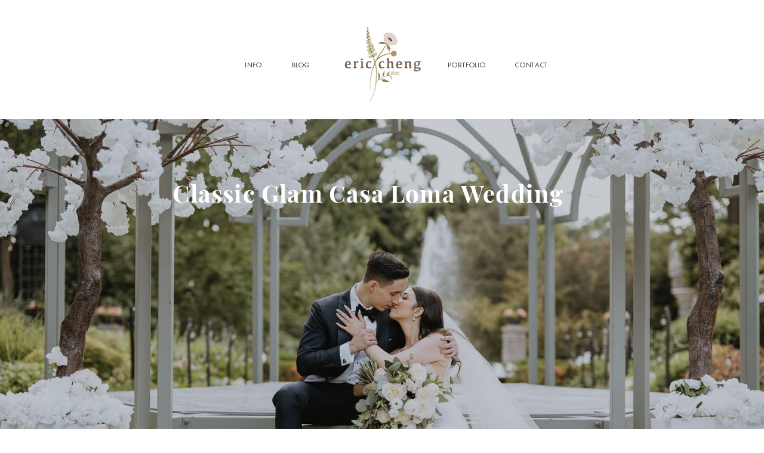

--- FILE ---
content_type: text/html; charset=UTF-8
request_url: https://ericcheng.ca/classic-glam-casa-loma-wedding/
body_size: 42250
content:
<!DOCTYPE html>
<html lang="en-CA">
  <head>
    <meta charset="UTF-8" />
    <meta http-equiv="X-UA-Compatible" content="IE=edge"/>
    <meta name="viewport" content="width=device-width, user-scalable=no, initial-scale=1.0, maximum-scale=1.0, minimum-scale=1.0">
    <link rel="alternate" type="application/rss+xml" title="Eric Cheng Photography RSS Feed" href="https://ericcheng.ca/feed/" />
            <link rel="shortcut icon" href="https://ericcheng.ca/wp-content/uploads/2020/05/favicon_32X32.ico" />
        <link rel="profile" href="https://gmpg.org/xfn/11">
    
    <script>
        var flex_theme_name = "lyra";
        var flex_asset_url = "https://ericcheng.ca/wp-content/plugins/flo-flex-builder/dist/";
      </script><meta name='robots' content='index, follow, max-image-preview:large, max-snippet:-1, max-video-preview:-1' />

	<!-- This site is optimized with the Yoast SEO plugin v21.8 - https://yoast.com/wordpress/plugins/seo/ -->
	<title>Classic Glam Casa Loma Wedding</title><link rel="preload" data-rocket-preload as="style" href="https://fonts.googleapis.com/css?family=Cormorant%20Garamond%3A700%7CMontserrat%7CNunito%20Sans%7CPinyon%20Script%7CRaleway&#038;display=swap" /><link rel="stylesheet" href="https://fonts.googleapis.com/css?family=Cormorant%20Garamond%3A700%7CMontserrat%7CNunito%20Sans%7CPinyon%20Script%7CRaleway&#038;display=swap" media="print" onload="this.media='all'" /><noscript><link rel="stylesheet" href="https://fonts.googleapis.com/css?family=Cormorant%20Garamond%3A700%7CMontserrat%7CNunito%20Sans%7CPinyon%20Script%7CRaleway&#038;display=swap" /></noscript>
<link rel="preload" as="font" href="https://ericcheng.ca/wp-content/uploads/2020/04/PlayfairDisplay-Bold.woff" crossorigin>
<link rel="preload" as="font" href="https://ericcheng.ca/wp-content/uploads/2020/04/FuturaLT.ttf" crossorigin>
<link rel="preload" as="font" href="https://ericcheng.ca/wp-content/uploads/2020/04/PlayfairDisplay-Regular.woff" crossorigin>
<link rel="preload" as="font" href="https://ericcheng.ca/wp-content/uploads/2020/04/PlayfairDisplay-Italic.woff" crossorigin>
<link rel="preload" as="font" href="https://ericcheng.ca/wp-content/uploads/flex/fonts/Poppins-Medium.woff" crossorigin><link rel="preload" data-rocket-preload as="image" href="https://ericcheng.ca/wp-content/uploads/2023/02/MDWedding0599.jpg" imagesrcset="https://ericcheng.ca/wp-content/uploads/2023/02/MDWedding0599.jpg 1500w, https://ericcheng.ca/wp-content/uploads/2023/02/MDWedding0599-1024x683.jpg 1024w, https://ericcheng.ca/wp-content/uploads/2023/02/MDWedding0599-768x512.jpg 768w" imagesizes="(max-width: 767px) calc(80 * 4.2666666666667vw), calc(80 * 1.25vw)" fetchpriority="high">
	<meta name="description" content="Glamorous and classy, this wedding at Casa Loma Toronto is luxury done right. The garden ceremony and glass pavilion reception are the best of both indoor/outdoor worlds" />
	<link rel="canonical" href="https://ericcheng.ca/classic-glam-casa-loma-wedding/" />
	<meta property="og:locale" content="en_US" />
	<meta property="og:type" content="article" />
	<meta property="og:title" content="Classic Glam Casa Loma Wedding" />
	<meta property="og:description" content="Glamorous and classy, this wedding at Casa Loma Toronto is luxury done right. The garden ceremony and glass pavilion reception are the best of both indoor/outdoor worlds" />
	<meta property="og:url" content="https://ericcheng.ca/classic-glam-casa-loma-wedding/" />
	<meta property="og:site_name" content="Eric Cheng Photography" />
	<meta property="article:publisher" content="https://www.facebook.com/ericchengphotography" />
	<meta property="article:published_time" content="2023-02-22T15:46:25+00:00" />
	<meta property="article:modified_time" content="2023-03-01T15:15:39+00:00" />
	<meta property="og:image" content="https://ericcheng.ca/wp-content/uploads/2023/02/MDWedding0599.jpg" />
	<meta property="og:image:width" content="1500" />
	<meta property="og:image:height" content="1000" />
	<meta property="og:image:type" content="image/jpeg" />
	<meta name="author" content="Eric Cheng" />
	<meta name="twitter:card" content="summary_large_image" />
	<meta name="twitter:label1" content="Written by" />
	<meta name="twitter:data1" content="Eric Cheng" />
	<meta name="twitter:label2" content="Est. reading time" />
	<meta name="twitter:data2" content="12 minutes" />
	<script type="application/ld+json" class="yoast-schema-graph">{"@context":"https://schema.org","@graph":[{"@type":"Article","@id":"https://ericcheng.ca/classic-glam-casa-loma-wedding/#article","isPartOf":{"@id":"https://ericcheng.ca/classic-glam-casa-loma-wedding/"},"author":{"name":"Eric Cheng","@id":"https://ericcheng.ca/#/schema/person/da98c5102067b3b511f1a12405deb6da"},"headline":"Classic Glam Casa Loma Wedding","datePublished":"2023-02-22T15:46:25+00:00","dateModified":"2023-03-01T15:15:39+00:00","mainEntityOfPage":{"@id":"https://ericcheng.ca/classic-glam-casa-loma-wedding/"},"wordCount":353,"publisher":{"@id":"https://ericcheng.ca/#organization"},"image":{"@id":"https://ericcheng.ca/classic-glam-casa-loma-wedding/#primaryimage"},"thumbnailUrl":"https://ericcheng.ca/wp-content/uploads/2023/02/MDWedding0599.jpg","articleSection":["Wedding"],"inLanguage":"en-CA"},{"@type":"WebPage","@id":"https://ericcheng.ca/classic-glam-casa-loma-wedding/","url":"https://ericcheng.ca/classic-glam-casa-loma-wedding/","name":"Classic Glam Casa Loma Wedding","isPartOf":{"@id":"https://ericcheng.ca/#website"},"primaryImageOfPage":{"@id":"https://ericcheng.ca/classic-glam-casa-loma-wedding/#primaryimage"},"image":{"@id":"https://ericcheng.ca/classic-glam-casa-loma-wedding/#primaryimage"},"thumbnailUrl":"https://ericcheng.ca/wp-content/uploads/2023/02/MDWedding0599.jpg","datePublished":"2023-02-22T15:46:25+00:00","dateModified":"2023-03-01T15:15:39+00:00","description":"Glamorous and classy, this wedding at Casa Loma Toronto is luxury done right. The garden ceremony and glass pavilion reception are the best of both indoor/outdoor worlds","breadcrumb":{"@id":"https://ericcheng.ca/classic-glam-casa-loma-wedding/#breadcrumb"},"inLanguage":"en-CA","potentialAction":[{"@type":"ReadAction","target":["https://ericcheng.ca/classic-glam-casa-loma-wedding/"]}]},{"@type":"ImageObject","inLanguage":"en-CA","@id":"https://ericcheng.ca/classic-glam-casa-loma-wedding/#primaryimage","url":"https://ericcheng.ca/wp-content/uploads/2023/02/MDWedding0599.jpg","contentUrl":"https://ericcheng.ca/wp-content/uploads/2023/02/MDWedding0599.jpg","width":1500,"height":1000,"caption":"Portrait of bride and groom at the Casa Loma Garden"},{"@type":"BreadcrumbList","@id":"https://ericcheng.ca/classic-glam-casa-loma-wedding/#breadcrumb","itemListElement":[{"@type":"ListItem","position":1,"name":"Home","item":"https://ericcheng.ca/"},{"@type":"ListItem","position":2,"name":"Wedding","item":"https://ericcheng.ca/category/wedding/"},{"@type":"ListItem","position":3,"name":"Classic Glam Casa Loma Wedding"}]},{"@type":"WebSite","@id":"https://ericcheng.ca/#website","url":"https://ericcheng.ca/","name":"Eric Cheng Photography","description":"Toronto Wedding Photographer - Chasing timeless moments and entailing precious visual diaries","publisher":{"@id":"https://ericcheng.ca/#organization"},"potentialAction":[{"@type":"SearchAction","target":{"@type":"EntryPoint","urlTemplate":"https://ericcheng.ca/?s={search_term_string}"},"query-input":"required name=search_term_string"}],"inLanguage":"en-CA"},{"@type":"Organization","@id":"https://ericcheng.ca/#organization","name":"Eric Cheng Photography","url":"https://ericcheng.ca/","logo":{"@type":"ImageObject","inLanguage":"en-CA","@id":"https://ericcheng.ca/#/schema/logo/image/","url":"https://ericcheng.ca/wp-content/uploads/2017/11/EC_logo_400.png","contentUrl":"https://ericcheng.ca/wp-content/uploads/2017/11/EC_logo_400.png","width":400,"height":101,"caption":"Eric Cheng Photography"},"image":{"@id":"https://ericcheng.ca/#/schema/logo/image/"},"sameAs":["https://www.facebook.com/ericchengphotography","https://www.instagram.com/ericcheng.photography/","https://www.pinterest.com/ericchengphoto/"]},{"@type":"Person","@id":"https://ericcheng.ca/#/schema/person/da98c5102067b3b511f1a12405deb6da","name":"Eric Cheng","image":{"@type":"ImageObject","inLanguage":"en-CA","@id":"https://ericcheng.ca/#/schema/person/image/","url":"https://secure.gravatar.com/avatar/6bd513bbef22056e2668d64e1ca51537?s=96&d=mm&r=g","contentUrl":"https://secure.gravatar.com/avatar/6bd513bbef22056e2668d64e1ca51537?s=96&d=mm&r=g","caption":"Eric Cheng"},"sameAs":["https://ericcheng.ca"],"url":"https://ericcheng.ca/author/infoericcheng-ca/"}]}</script>
	<!-- / Yoast SEO plugin. -->


<link rel='dns-prefetch' href='//www.googletagmanager.com' />
<link rel='dns-prefetch' href='//fonts.googleapis.com' />
<link rel='dns-prefetch' href='//assets.pinterest.com' />
<link href='https://fonts.gstatic.com' crossorigin rel='preconnect' />
<link rel="alternate" type="application/rss+xml" title="Eric Cheng Photography &raquo; Feed" href="https://ericcheng.ca/feed/" />
<link rel="alternate" type="application/rss+xml" title="Eric Cheng Photography &raquo; Comments Feed" href="https://ericcheng.ca/comments/feed/" />
<style class="flo-flex-builder-css">.flex-block__element--has-animation{transform:scale(var(--animation-scale)) translate(var(--animation-left), var(--animation-top)) rotateY(var(--animation-rotate-y)) rotate(calc(var(--animation-rotate) + var(--rotateDeg))) !important;opacity:var(--animation-opacity) !important;filter:blur(var(--animation-blur));--animation-color: inherit;transform-origin:var(--animation-transform-origin)}.flex-block__element--has-animation.flex-block__element--animation-type-reveal{clip-path:inset(var(--animation-clip-top) var(--animation-clip-right) var(--animation-clip-bottom) var(--animation-clip-left))}.flex-block__element--has-animation.flex-block__element--action-type-hover:after{content:"";position:absolute;top:0;left:0;width:100%;height:100%;transform:translateY(calc(var(--animation-top) * -1)) scale(calc(1 / var(--animation-scale)));pointer-events:auto}.flex-block__element--has-animation.flex-block__element--action-type-hover a{z-index:1;position:relative}.a-group-is-hovered,.a-group-is-hovered *{cursor:pointer !important}.flex-group[data-trigger-links="true"] a{pointer-events:none}.flex-block__element--has-color-animation.flex-block__element--text,.flex-block__element--has-color-animation.flex-block__element--text a,.flex-block__element--has-color-animation.flex-block__element--text [style*="color"]{color:var(--animation-color) !important}.flex-block__element--has-color-animation.flex-block__element--shape{background-color:var(--animation-color) !important}.flex-block__element--has-color-animation.flex-block__element--vector svg[stroke],.flex-block__element--has-color-animation.flex-block__element--vector svg *[stroke]{stroke:var(--animation-color) !important}.flex-block__element--has-color-animation.flex-block__element--vector svg[fill],.flex-block__element--has-color-animation.flex-block__element--vector svg *[fill]{fill:var(--animation-color) !important}.flex-group[data-clip-content="true"]{overflow:hidden}.flex-element-type-countdown__timer{width:100%}.flex-element-type-countdown__timer>div{width:100%;align-items:flex-start;justify-content:space-between !important}.flex-element-type-countdown__digit-wrapper--text{line-height:1em !important}.flex-element-type-countdown__digit-wrapper--flip{display:flex;flex-wrap:wrap;justify-content:center}.flex-element-type-countdown__separator{color:var(--separators-color);line-height:1em !important}.flex-element-type-countdown__separator--text{line-height:1 !important}.flex-element-type-countdown__expired-message{display:flex;align-items:center;justify-content:center;width:100%;height:100%;color:var(--text-color)}.tick-text-inline{display:inline-block;text-align:center;min-width:1em}.tick-text-inline+.tick-text-inline{margin-left:-0.325em}.tick-group{display:flex;flex-direction:column;text-align:center}.tick-text-inline{color:#5a5d63 !important}.tick-flip-panel-text-wrapper{line-height:1 !important}.tick-flip-panel{background-color:#3b3d3b !important}.tick-flip{border-radius:0.12em !important}.tick-group .tick-text{font-weight:inherit}.tick-flip-shadow{box-shadow:none !important;overflow:hidden}.tick{font-size:1rem;white-space:nowrap;font-family:arial, sans-serif}.tick-char{width:1.5em}.tick-text-inline{display:inline-block;text-align:center;min-width:1em}.tick-text-inline+.tick-text-inline{margin-left:-0.325em}.tick-group{text-align:center}.tick-group:first-child{margin-left:0}.tick-group:last-child{margin-right:0}.tick-text-inline{color:#5a5d63 !important}.tick-text{color:var(--digits-text-view-color) !important}.tick-label{color:var(--labels-color) !important}.tick-flip-panel{color:var(--digits-color) !important;background-color:var(--cards-bg-color) !important}.tick-flip-panel-text-wrapper{line-height:1.45 !important}.tick-flip{border-radius:0.12em !important}.flex-element-type-logo{display:block;position:relative;width:100%;height:100%;overflow:hidden;user-select:none;cursor:pointer}.flex-element-type-logo,.flex-element-type-logo *{box-sizing:border-box;-webkit-tap-highlight-color:transparent}.flex-element-type-logo__text{display:block;position:absolute;left:50%;top:50%;transform:translate(-50%, -50%);text-align:center;width:100%}.flex-element-type-logo__text.left{text-align:left}.flex-element-type-logo__text.right{text-align:right}.flex-element-type-logo__image{display:block;width:100%;height:100%;background-size:contain;background-repeat:no-repeat;background-position:center center;transition:opacity .1s;transition-timing-function:cubic-bezier(0.25, 0.46, 0.45, 0.94)}.flex-element-type-logo__image--light{position:absolute;left:50%;top:50%;transform:translate(-50%, -50%);opacity:0}.flex-element-type-menu-mobile-popup{position:fixed;top:0;left:0;width:100vw;height:100vh;z-index:1234567890;display:flex;flex-direction:column;align-items:stretch;width:100%;height:100%;overflow:hidden;background-color:var(--mobilePopupBackgroundColor);color:var(--mobilePopupTextColor);opacity:0;pointer-events:none;transition:opacity .1s;transition-timing-function:cubic-bezier(0.25, 0.46, 0.45, 0.94)}.flex-element-type-menu-mobile-popup,.flex-element-type-menu-mobile-popup *{box-sizing:border-box;-webkit-tap-highlight-color:transparent}.flex-element-type-menu-mobile-popup--open{opacity:1;pointer-events:auto}.flex-element-type-menu-mobile-popup--mobilePopupShowLines .flex-element-type-menu-mobile-popup__header:after{content:"";display:block;position:absolute;bottom:.25rem;height:1px;width:calc(100% - 1.875rem * 2);background-color:currentColor}.flex-element-type-menu-mobile-popup--mobilePopupShowLines .flex-element-type-menu-mobile-popup__menu-item--root:not(:last-child).open:after{opacity:1}.flex-element-type-menu-mobile-popup--mobilePopupShowLines .flex-element-type-menu-mobile-popup__menu-item--root:not(:last-child):after{content:"";display:block;position:absolute;bottom:0;height:1px;width:100%;background-color:currentColor;opacity:0.2;transition:opacity .1s;transition-timing-function:cubic-bezier(0.25, 0.46, 0.45, 0.94)}.flex-element-type-menu-mobile-popup--mobilePopupTextPosition-left .flex-element-type-menu-mobile-popup__menu-item-header{justify-content:flex-start;text-align:left}.flex-element-type-menu-mobile-popup--mobilePopupTextPosition-center .flex-element-type-menu-mobile-popup__menu-item-header{justify-content:center;text-align:center}.flex-element-type-menu-mobile-popup__header{position:relative;display:flex;align-items:center;justify-content:center;height:4.375rem;margin-bottom:.0625rem}.flex-element-type-menu-mobile-popup__header-close-button{font-size:.8125rem;user-select:none;cursor:pointer}.flex-element-type-menu-mobile-popup__menu{position:relative;height:0;flex-grow:1;padding:0 1.875rem}.flex-element-type-menu-mobile-popup__menu-item{position:relative;overflow:visible !important}.flex-element-type-menu-mobile-popup__menu-item--root>.flex-element-type-menu-mobile-popup__menu-item-header{padding-top:1.5625rem;padding-bottom:1.75rem}.flex-element-type-menu-mobile-popup__menu-item--sub-item>.flex-element-type-menu-mobile-popup__menu-item-header{padding-bottom:1.9375rem}.flex-element-type-menu-mobile-popup__menu-item-header{position:relative;overflow:visible !important;display:flex;align-items:center;justify-content:space-between}.flex-element-type-menu-mobile-popup__menu-item-link{display:flex;align-items:center;color:inherit;user-select:none;cursor:pointer}.flex-element-type-menu-mobile-popup__menu-item-children-toggle{width:60px;height:100%;position:absolute;right:-25px;display:flex;align-items:center;justify-content:center;font-size:.375rem}.flex-element-type-menu-mobile-popup__menu-item-children-toggle.open i{transform:rotate(90deg)}.flex-element-type-menu-mobile-popup__menu-item-children-toggle i{display:inline-block;pointer-events:none;transition:transform .1s;transition-timing-function:cubic-bezier(0.25, 0.46, 0.45, 0.94)}.flex-element-type-menu-mobile-popup__menu-item-children{display:none}.flex-element-type-menu-mobile-popup-open,.flex-element-type-menu-mobile-popup-open *{overflow:hidden}.flex-element-type-menu{width:100%;height:100%}.flex-element-type-menu *{box-sizing:border-box}.flex-element-type-menu--horizontal .flex-element-type-menu__menu{justify-content:var(--horizontalAlign);align-items:var(--verticalAlign)}.flex-element-type-menu--horizontal .flex-element-type-menu__menu>.flex-element-type-menu__menu-item:not(:last-child){margin-right:var(--gap)}.flex-element-type-menu--horizontal.flex-element-type-menu--va-flex-start .flex-element-type-menu__menu>.flex-element-type-menu__menu-item>.flex-element-type-menu__menu-item-link{text-align:left}.flex-element-type-menu--horizontal.flex-element-type-menu--va-center .flex-element-type-menu__menu>.flex-element-type-menu__menu-item>.flex-element-type-menu__menu-item-link{text-align:center}.flex-element-type-menu--horizontal.flex-element-type-menu--va-flex-start .flex-element-type-menu__menu>.flex-element-type-menu__menu-item>.flex-element-type-menu__menu-item-link{text-align:right}.flex-element-type-menu--vertical .flex-element-type-menu__menu{flex-direction:column;justify-content:var(--verticalAlign);align-items:var(--horizontalAlign)}.flex-element-type-menu--vertical .flex-element-type-menu__menu>.flex-element-type-menu__menu-item:not(:last-child){margin-bottom:var(--gap)}.flex-element-type-menu--vertical.flex-element-type-menu--ha-flex-start .flex-element-type-menu__menu>.flex-element-type-menu__menu-item>.flex-element-type-menu__menu-item-link{text-align:left}.flex-element-type-menu--vertical.flex-element-type-menu--ha-center .flex-element-type-menu__menu>.flex-element-type-menu__menu-item>.flex-element-type-menu__menu-item-link{text-align:center}.flex-element-type-menu--vertical.flex-element-type-menu--ha-flex-start .flex-element-type-menu__menu>.flex-element-type-menu__menu-item>.flex-element-type-menu__menu-item-link{text-align:right}.flex-element-type-menu--space-evenly .flex-element-type-menu__menu{justify-content:space-between}.flex-element-type-menu--space-evenly .flex-element-type-menu__menu>.flex-element-type-menu__menu-item:not(:last-child){margin:0}.flex-element-type-menu__menu{display:flex;width:100%;height:100%;overflow:hidden}.flex-element-type-menu__menu-item{position:relative}.flex-element-type-menu__menu-item-link{display:inline-block;color:var(--textColor);-webkit-tap-highlight-color:transparent;user-select:none;cursor:pointer;transition:color .1s;transition-timing-function:cubic-bezier(0.25, 0.46, 0.45, 0.94)}.flex-element-type-menu__menu-item-link:hover{color:var(--textHoverColor)}.flex-element-type-menu__menu-item-link:not([href]):hover,.flex-element-type-menu__menu-item-link:not([href]){cursor:auto;color:var(--textColor)}.flex-element-type-menu__menu-item-children{position:absolute;display:flex;flex-direction:column;align-items:var(--subMenuTextAlign);text-align:var(--subMenuTextAlign);width:var(--subMenuWidth);background-color:var(--subMenuBackgroundColor);padding:1.25rem 0;z-index:12345678900;opacity:0;pointer-events:none;transition:opacity .1s;transition-timing-function:cubic-bezier(0.25, 0.46, 0.45, 0.94)}.flex-element-type-menu__menu-item-children,.flex-element-type-menu__menu-item-children *{box-sizing:border-box}.flex-element-type-menu__menu-item-children--open{opacity:1;pointer-events:auto}.flex-element-type-menu__menu-item-children:before{content:"";display:block;position:absolute;left:50%;top:50%;transform:translate(-50%, -50%);width:calc(100% + var(--subMenuDistanceFromMenu) * 2);height:calc(100% + var(--subMenuDistanceFromMenu) * 2)}.flex-element-type-menu__menu-item-children .flex-element-type-menu__menu-item{position:relative;padding:0 1.25rem;width:100%}.flex-element-type-menu__menu-item-children .flex-element-type-menu__menu-item:not(:last-child){margin-bottom:var(--subMenuGap)}.flex-element-type-menu__menu-item-children .flex-element-type-menu__menu-item-link{color:var(--subMenuTextColor);width:100%}.flex-element-type-menu__menu-item-children .flex-element-type-menu__menu-item-link:hover{color:var(--subMenuTextHoverColor)}.flex-element-type-menu__trigger{position:absolute;left:50%;top:50%;transform:translate(-50%, -50%);color:var(--color);transition:color .1s;transition-timing-function:cubic-bezier(0.25, 0.46, 0.45, 0.94)}.flex-element-type-menu__trigger-icon{font-size:2.125rem}.flex-element-type-menu__trigger-text{text-align:center}@media (max-width: 767px){.flex-element-type-menu--ha-center .flex-element-type-menu__menu-item{text-align:center}.flex-element-type-menu__menu{overflow:visible}.flex-element-type-menu__menu-item{display:flex;align-items:center}.flex-element-type-menu__menu-item--open>.flex-element-type-menu__menu-item-mobile-children-trigger{transform:rotate(90deg)}.flex-element-type-menu__menu-item-children:before{content:none}.flex-element-type-menu__menu-item-mobile-children-trigger{position:relative;margin-left:.625rem;font-size:.375rem;color:var(--textColor);z-index:2}.flex-element-type-menu__menu-item-mobile-children-trigger:after{content:"";display:block;position:absolute;left:50%;top:50%;transform:translate(-50%, -50%);width:calc(100% + 10px);height:calc(100% + 10px);user-select:none;cursor:pointer}.flex-element-type-menu__menu-item-mobile-children-trigger i{display:inline-block;transition:transform .1s;transition-timing-function:cubic-bezier(0.25, 0.46, 0.45, 0.94)}}.flex-element-type-socialLinks{display:flex;align-items:center;justify-content:space-between;flex-wrap:wrap;height:100%;width:100%}.flex-element-type-socialLinks__title{color:var(--title-color)}.flex-element-type-socialLinks--horizontal .flex-element-type-socialLinks__link:not(:last-child){margin-right:var(--gap)}.flex-element-type-socialLinks--vertical{flex-direction:column;flex-wrap:nowrap}.flex-element-type-socialLinks--vertical .flex-element-type-socialLinks__links-wrap{flex-direction:column}.flex-element-type-socialLinks--vertical .flex-element-type-socialLinks__link:not(:last-child){margin-bottom:var(--gap)}.flex-element-type-socialLinks__links-wrap{display:flex;align-items:center;flex-wrap:wrap}.flex-element-type-socialLinks__links-wrap--circleLine .flex-element-type-socialLinks__link--icons,.flex-element-type-socialLinks__links-wrap--squareLine .flex-element-type-socialLinks__link--icons,.flex-element-type-socialLinks__links-wrap--roundedLine .flex-element-type-socialLinks__link--icons{border:1px solid;padding:0.5em}.flex-element-type-socialLinks__links-wrap--circleLine .flex-element-type-socialLinks__link--icons,.flex-element-type-socialLinks__links-wrap--circleFilled .flex-element-type-socialLinks__link--icons{border-radius:50%}.flex-element-type-socialLinks__links-wrap--roundedLine .flex-element-type-socialLinks__link--icons,.flex-element-type-socialLinks__links-wrap--roundedFilled .flex-element-type-socialLinks__link--icons{border-radius:4px}.flex-element-type-socialLinks__links-wrap--circleFilled .flex-element-type-socialLinks__link--icons,.flex-element-type-socialLinks__links-wrap--squareFilled .flex-element-type-socialLinks__link--icons,.flex-element-type-socialLinks__links-wrap--roundedFilled .flex-element-type-socialLinks__link--icons{background-color:var(--socials-bg-color);padding:0.5em}.flex-element-type-socialLinks__link{display:inline-flex;text-decoration:none;transition:opacity .1s;transition-timing-function:cubic-bezier(0.25, 0.46, 0.45, 0.94);user-select:none;cursor:pointer}.flex-element-type-socialLinks__link--text{color:var(--socials-text-color)}.flex-element-type-socialLinks__link--text:hover,.flex-element-type-socialLinks__link--text:focus{color:var(--socials-text-color) !important;opacity:0.5}.flex-element-type-socialLinks__link--icons{color:var(--socials-icon-color);font-size:var(--iconSize)}.flex-element-type-socialLinks__link--icons:hover,.flex-element-type-socialLinks__link--icons:focus{color:var(--socials-icon-color) !important;opacity:0.5}.flex-element-type-search{width:100%;height:100%}.flex-element-type-search--expand-mode .flex-element-type-search__input-wrap{background-color:transparent;border-color:transparent !important}.flex-element-type-search--expand-mode .flex-element-type-search__input{opacity:0;pointer-events:none}.flex-element-type-search--expand-mode .flex-element-type-search__icon{color:var(--icon-color-when-collapsed)}.flex-element-type-search--expand-mode.flex-element-type-search--opened .flex-element-type-search__input-wrap--has-border{border-color:var(--line-color) !important}.flex-element-type-search--expand-mode.flex-element-type-search--opened .flex-element-type-search__input-wrap--has-background{background-color:var(--bg-color)}.flex-element-type-search--expand-mode.flex-element-type-search--opened .flex-element-type-search__input{opacity:1;pointer-events:auto}.flex-element-type-search--expand-mode.flex-element-type-search--opened .flex-element-type-search__icon{color:var(--icon-color)}.flex-element-type-search--expand-mode.flex-element-type-search--opened .flex-element-type-search__close-icon{opacity:1;pointer-events:auto}.flex-element-type-search--direction-reversed .flex-element-type-search__icon{left:0;right:auto;justify-content:flex-end}.flex-element-type-search--direction-reversed .flex-element-type-search__close-icon{left:auto;right:100%}.flex-element-type-search--direction-reversed .flex-element-type-search__input{text-align:right}.flex-element-type-search__input-wrap{width:100%;height:100%;position:relative;display:flex;align-items:center;box-sizing:border-box;border-color:var(--line-color) !important;padding:0 1em;transition:border-color .1s,background-color .1s;transition-timing-function:cubic-bezier(0.25, 0.46, 0.45, 0.94)}.flex-element-type-search__input-wrap--has-border{border-bottom:1px solid}.flex-element-type-search__input-wrap--has-background{background-color:var(--bg-color)}.flex-element-type-search__input{transition:opacity .1s;transition-timing-function:cubic-bezier(0.25, 0.46, 0.45, 0.94)}.flex-element-type-search__input,.flex-element-type-search__input::placeholder{border:0 !important;color:var(--input-color) !important}.flex-element-type-search__input:focus{outline:none}.flex-element-type-search__icon{position:absolute;right:0;top:0;width:2em;height:100%;display:flex;align-items:center;color:var(--icon-color);pointer-events:auto;user-select:none;cursor:pointer;transition:width .1s;transition-timing-function:cubic-bezier(0.25, 0.46, 0.45, 0.94)}.flex-element-type-search__icon i{font-size:1.2em}.flex-element-type-search__close-icon{position:absolute;left:100%;top:0;width:2em;height:100%;display:flex;align-items:center;justify-content:center;color:var(--icon-color-when-collapsed);opacity:0;pointer-events:none;user-select:none;cursor:pointer;transition:opacity .1s;transition-timing-function:cubic-bezier(0.25, 0.46, 0.45, 0.94)}.flex-element-type-search__close-icon i{font-size:1.2em}.flex-element-type-search__suggestions{box-shadow:0px 5px 20px rgba(42,42,42,0.05);border-radius:0px 0px 2px 2px;overflow:hidden}.flex-element-type-search__suggestions .ui-menu-item-wrapper{height:3.125rem;display:flex;align-items:center;padding:0 1.25rem;background-color:var(--scheme_1--has-background--default);color:var(--scheme_1--text--default);user-select:none;cursor:pointer;transition:color .1s,background-color .1s;transition-timing-function:cubic-bezier(0.25, 0.46, 0.45, 0.94)}.flex-element-type-search__suggestions .ui-menu-item-wrapper.ui-state-active,.flex-element-type-search__suggestions .ui-menu-item-wrapper.ui-state-hover,.flex-element-type-search__suggestions .ui-menu-item-wrapper.ui-state-focus{background-color:var(--scheme_1--has-background--accent);color:var(--scheme_1--text--accent)}html>body>main.flo_page_wrap>div.flo_page>div.flo-block>div.flo-block__container>div.flex-block>div.flex-block__main-container input.flex-element-type-search__input,.flex-element-type-search input,.flex-element-type-search__suggestion{width:100%;height:100%;border:none;color:inherit;padding:0;padding-top:0 !important;padding-right:0 !important;padding-bottom:0 !important;padding-left:0 !important;border-color:inherit;background-color:transparent;font-family:inherit;font-size:inherit;line-height:inherit;letter-spacing:inherit;text-transform:inherit}.flex-block__main-container .flex-element-type-search__input,.flex-block__main-container .flex-element-type-search__input::placeholder{font-family:inherit !important;font-size:inherit !important;font-weight:inherit !important;font-style:inherit !important;line-height:inherit !important;letter-spacing:inherit !important;text-decoration:inherit !important;text-transform:inherit !important}.flex-element-type-accordion{padding:1.25rem;box-sizing:border-box;width:100%}.flex-element-type-accordion__item{margin-bottom:var(--gap);display:flex;align-items:flex-start;position:relative}.flex-element-type-accordion__item.expanded .flex-element-type-accordion__item--background{opacity:1;pointer-events:auto}.flex-element-type-accordion__item--background{display:flex;background-color:var(--bg-color);border-radius:5px;position:absolute;left:-1.25rem;top:-1.25rem;padding:1.25rem;width:100%;z-index:2;opacity:0;box-sizing:content-box;pointer-events:none;box-shadow:0px 2px 28px rgba(42,42,42,0.1);transition:opacity .1s;transition-timing-function:cubic-bezier(0.25, 0.46, 0.45, 0.94)}.flex-element-type-accordion__item.expanded .flex-element-type-accordion__item-header-expand-icon{transform:rotate(180deg)}.flex-element-type-accordion__item.expanded.less-rotation .flex-element-type-accordion__item-header-expand-icon{transform:rotate(45deg)}.flex-element-type-accordion__item-pretitle{margin-right:0.5em;line-height:1em;flex-shrink:0;color:var(--title-color)}.flex-element-type-accordion__item-body{flex-grow:1;position:relative}.flex-element-type-accordion__item-body:hover .flex-element-type-accordion__item-header-expand-icon{opacity:0.7}.flex-element-type-accordion__item-header{cursor:pointer;display:flex;align-items:flex-start;justify-content:space-between}.flex-element-type-accordion__item-header-title{color:var(--title-color);word-break:break-all}.flex-element-type-accordion__item-header-expand-icon{margin-top:0.25em;margin-left:0.5em;font-size:1em;color:var(--title-color);transition:transform .1s,opacity .1s;transition-timing-function:cubic-bezier(0.25, 0.46, 0.45, 0.94)}.flex-element-type-accordion__item-text{margin-top:10px;overflow:hidden;color:var(--text-color);margin-bottom:0;box-sizing:content-box;word-break:break-all}.flex-element-type-accordion__item-separator{width:100%;height:1px;background-color:var(--lines-color);margin:var(--gap) 0}.flex-element-type-accordion__item-separator:last-child{display:none}.flex-element-type-instagram{height:100%;width:100%;display:flex;flex-direction:column;justify-content:space-around;overflow:hidden}.flex-element-type-instagram img[data-src]{opacity:0}.flex-element-type-instagram .loaded img{opacity:1}.flex-element-type-instagram,.flex-element-type-instagram *{box-sizing:border-box}.flex-element-type-instagram--layout-square .flex-element-type-instagram__link{width:calc(100% / var(--imagesPerRow) - var(--imagesGap) * 2);padding-top:calc(100% / var(--imagesPerRow) - var(--imagesGap) * 2);height:0}.flex-element-type-instagram--layout-square .flex-element-type-instagram__link--custom{overflow:hidden}.flex-element-type-instagram--layout-square .flex-element-type-instagram__link--custom img{height:100% !important}.flex-element-type-instagram--layout-square .flex-element-type-instagram__link img{position:absolute;height:auto;top:0;left:0;object-fit:cover}.flex-element-type-instagram--layout-masonry{display:block}.flex-element-type-instagram--layout-masonry .flex-element-type-instagram__link{width:calc(100% / var(--imagesPerRow) - var(--imagesGap) * 2);float:left}.flex-element-type-instagram__custom-link{text-align:center;color:var(--link-color);padding:1.25rem}.flex-element-type-instagram__custom-link--over{background-color:var(--link-bg-color);min-width:190px;position:absolute;z-index:1;left:50%;top:50%;transform:translate(-50%, -50%)}.flex-element-type-instagram__images-wrap{position:relative;display:flex;align-items:flex-start;justify-content:flex-start;flex-wrap:wrap;overflow:hidden;flex-direction:row;margin:calc(var(--imagesGap) * -1)}.flex-element-type-instagram__images-wrap--no-images{width:100%;height:100%;display:flex;align-items:center;justify-content:center;background-color:var(--fields-light-disabled);margin:0}.flex-element-type-instagram__link{position:relative;display:inline-block;margin:var(--imagesGap)}.flex-element-type-instagram__link img{width:100%}.flex-element-type-instagram__images-not-found{margin:0;color:var(--fields-light-focused);font-family:"Public Sans";font-size:15px;line-height:21px;letter-spacing:0.005em;font-weight:500}.flex-element-type-tabs{height:100%;width:100%}.flex-element-type-tabs--direction-left .flex-element-type-tabs__switcher,.flex-element-type-tabs--direction-right .flex-element-type-tabs__switcher{flex-direction:column;text-align:left;top:0}.flex-element-type-tabs--direction-left .flex-element-type-tabs__switcher-item,.flex-element-type-tabs--direction-right .flex-element-type-tabs__switcher-item{margin-bottom:var(--navigationItemGap)}.flex-element-type-tabs--direction-left .flex-element-type-tabs__switcher{right:calc(100% + var(--layoutGap))}.flex-element-type-tabs--direction-right .flex-element-type-tabs__switcher{left:calc(100% + var(--layoutGap))}.flex-element-type-tabs--direction-top .flex-element-type-tabs__switcher,.flex-element-type-tabs--direction-bottom .flex-element-type-tabs__switcher{left:0}.flex-element-type-tabs--direction-top .flex-element-type-tabs__switcher-item,.flex-element-type-tabs--direction-bottom .flex-element-type-tabs__switcher-item{margin-right:var(--navigationItemGap)}.flex-block__mobile-container .flex-element-type-tabs--direction-top .flex-element-type-tabs__switcher,.flex-block__mobile-container .flex-element-type-tabs--direction-bottom .flex-element-type-tabs__switcher{width:100%;overflow:hidden}.flex-block__mobile-container .flex-element-type-tabs--direction-top .flex-element-type-tabs__switcher .ps__rail-x,.flex-block__mobile-container .flex-element-type-tabs--direction-top .flex-element-type-tabs__switcher .ps__rail-y,.flex-block__mobile-container .flex-element-type-tabs--direction-bottom .flex-element-type-tabs__switcher .ps__rail-x,.flex-block__mobile-container .flex-element-type-tabs--direction-bottom .flex-element-type-tabs__switcher .ps__rail-y{display:none !important}.flex-element-type-tabs--direction-top .flex-element-type-tabs__switcher{bottom:calc(100% + var(--layoutGap))}.flex-element-type-tabs--direction-bottom .flex-element-type-tabs__switcher{top:calc(100% + var(--layoutGap))}.flex-element-type-tabs--space-evenly .flex-element-type-tabs__switcher{overflow:hidden}.flex-element-type-tabs--space-evenly.flex-element-type-tabs--direction-top .flex-element-type-tabs__switcher,.flex-element-type-tabs--space-evenly.flex-element-type-tabs--direction-bottom .flex-element-type-tabs__switcher{width:100%}.flex-element-type-tabs--space-evenly.flex-element-type-tabs--direction-left .flex-element-type-tabs__switcher,.flex-element-type-tabs--space-evenly.flex-element-type-tabs--direction-right .flex-element-type-tabs__switcher{height:100%}.flex-element-type-tabs--space-evenly .flex-element-type-tabs__switcher{justify-content:space-between}.flex-element-type-tabs--space-evenly .flex-element-type-tabs__switcher-item{margin:0}.flex-element-type-tabs--navigation-active-state-color .flex-element-type-tabs__switcher-item:hover,.flex-element-type-tabs--navigation-active-state-color .flex-element-type-tabs__switcher-item--active{color:var(--navigationActiveTextColor)}.flex-element-type-tabs--navigation-active-state-underline .flex-element-type-tabs__switcher-item{padding:.5rem .9375rem}.flex-element-type-tabs--navigation-active-state-underline .flex-element-type-tabs__switcher-item--active:after{opacity:1 !important}.flex-element-type-tabs--navigation-active-state-underline .flex-element-type-tabs__switcher-item:after{content:"";display:block;position:absolute;height:1px;width:100%;bottom:0;left:0;background-color:var(--navigationLineColor);pointer-events:none;opacity:0;transition:opacity .1s;transition-timing-function:cubic-bezier(0.25, 0.46, 0.45, 0.94)}.flex-element-type-tabs--navigation-active-state-background .flex-element-type-tabs__switcher-item{padding:.625rem 1.25rem;border-radius:.0625rem;transition:color .1s,background-color .1s;transition-timing-function:cubic-bezier(0.25, 0.46, 0.45, 0.94)}.flex-element-type-tabs--navigation-active-state-background .flex-element-type-tabs__switcher-item--active{opacity:1 !important;color:var(--navigationActiveBackgroundTextColor);background-color:var(--navigationActiveBackgroundColor)}.flex-element-type-tabs--layout-image .flex-element-type-tabs__slide-image,.flex-element-type-tabs--layout-image .flex-element-type-tabs__slide-image-placeholder{margin:0;height:100% !important;width:100%;min-height:100% !important;background-position:center center}.flex-element-type-tabs--layout-imageAndText.flex-element-type-tabs--layout-orientation-horizontal .flex-element-type-tabs__slide-image-placeholder,.flex-element-type-tabs--layout-imageAndText.flex-element-type-tabs--layout-orientation-horizontal .flex-element-type-tabs__slide-image,.flex-element-type-tabs--layout-imageAndText.flex-element-type-tabs--layout-orientation-horizontal-reverse .flex-element-type-tabs__slide-image-placeholder,.flex-element-type-tabs--layout-imageAndText.flex-element-type-tabs--layout-orientation-horizontal-reverse .flex-element-type-tabs__slide-image{height:100%;width:var(--width);min-width:var(--width)}.flex-element-type-tabs--layout-imageAndText.flex-element-type-tabs--layout-orientation-horizontal__slide-text-content,.flex-element-type-tabs--layout-imageAndText.flex-element-type-tabs--layout-orientation-horizontal-reverse__slide-text-content{height:100%}.flex-element-type-tabs--layout-imageAndText.flex-element-type-tabs--layout-orientation-horizontal .flex-element-type-tabs__slide{flex-direction:row}.flex-element-type-tabs--layout-imageAndText.flex-element-type-tabs--layout-orientation-horizontal .flex-element-type-tabs__slide-image-placeholder,.flex-element-type-tabs--layout-imageAndText.flex-element-type-tabs--layout-orientation-horizontal .flex-element-type-tabs__slide-image{margin-right:1.875rem}.flex-element-type-tabs--layout-imageAndText.flex-element-type-tabs--layout-orientation-horizontal-reverse .flex-element-type-tabs__slide{flex-direction:row-reverse}.flex-element-type-tabs--layout-imageAndText.flex-element-type-tabs--layout-orientation-horizontal-reverse .flex-element-type-tabs__slide-image-placeholder,.flex-element-type-tabs--layout-imageAndText.flex-element-type-tabs--layout-orientation-horizontal-reverse .flex-element-type-tabs__slide-image{margin-left:1.875rem}.flex-element-type-tabs--layout-imageAndText.flex-element-type-tabs--layout-orientation-vertical .flex-element-type-tabs__slide{flex-direction:column}.flex-element-type-tabs--layout-imageAndText.flex-element-type-tabs--layout-orientation-vertical .flex-element-type-tabs__slide-image-placeholder,.flex-element-type-tabs--layout-imageAndText.flex-element-type-tabs--layout-orientation-vertical .flex-element-type-tabs__slide-image{width:100%;margin-bottom:1.875rem;height:var(--height);min-height:var(--height)}.flex-element-type-tabs--navigation-tabs-style-number .flex-element-type-tabs__switcher-item{padding:.625rem}.flex-element-type-tabs--navigation-tabs-style-title.flex-element-type-tabs--navigation-tabs-alignment-left .flex-element-type-tabs__switcher-item{text-align:left}.flex-element-type-tabs--navigation-tabs-style-title.flex-element-type-tabs--navigation-tabs-alignment-right .flex-element-type-tabs__switcher-item{text-align:right}.flex-element-type-tabs__slider{height:100%;opacity:0}.flex-element-type-tabs__slider .slick-list,.flex-element-type-tabs__slider .slick-slide,.flex-element-type-tabs__slider .slick-track{height:100%}.flex-element-type-tabs__slider.slick-slider{opacity:1}.flex-element-type-tabs__slide{display:flex !important;align-items:stretch;height:100%}.flex-element-type-tabs__slide-image{background-size:cover}.flex-element-type-tabs__slide-image-placeholder{display:flex;align-items:center;justify-content:center;background-color:#f5f5f5;color:#b6b6b6}.flex-element-type-tabs__slide-image-placeholder i{font-size:1.3125rem}.flex-element-type-tabs__slide-text-content{position:relative}.flex-element-type-tabs__slide-title{margin-bottom:1.125rem;color:var(--titleColor)}.flex-element-type-tabs__slide-title:empty{display:none}.flex-element-type-tabs__slide-text{color:var(--textColor);height:0;flex-grow:1;position:relative}.flex-element-type-tabs__switcher{position:absolute !important;display:flex}.flex-element-type-tabs__switcher-item{position:relative;white-space:nowrap;color:var(--navigationTextColor);user-select:none;cursor:pointer;transition:color .1s;transition-timing-function:cubic-bezier(0.25, 0.46, 0.45, 0.94)}.flex-element-type-popup-close-button{display:block;position:relative;width:100%;height:100%;overflow:hidden;display:flex;align-items:center;color:var(--color);user-select:none;cursor:pointer;transition:color .1s;transition-timing-function:cubic-bezier(0.25, 0.46, 0.45, 0.94)}.flex-element-type-popup-close-button:hover{color:var(--hoverColor)}.flex-element-type-popup-close-button,.flex-element-type-popup-close-button *{-webkit-tap-highlight-color:transparent}.flex-element-type-popup-close-button__text,.flex-element-type-popup-close-button__icon{display:block;text-align:center}.flex-element-type-popup-close-button__icon{position:relative;width:100%;height:100%}.flex-element-type-popup-close-button__icon:before,.flex-element-type-popup-close-button__icon:after{content:"";display:block;position:absolute;left:50%;top:50%;background-color:currentColor;width:100%;height:var(--thickness);transform-origin:center center;transition:background-color .1s;transition-timing-function:cubic-bezier(0.25, 0.46, 0.45, 0.94)}.flex-element-type-popup-close-button__icon:before{transform:translate(-50%, -50%) rotate(45deg)}.flex-element-type-popup-close-button__icon:after{transform:translate(-50%, -50%) rotate(-45deg)}.flex-element-type-popup-toggle{position:relative;width:100%;height:100%;display:flex;align-items:center;color:var(--color);overflow:hidden;pointer-events:none;user-select:none;cursor:pointer;transition:color .1s;transition-timing-function:cubic-bezier(0.25, 0.46, 0.45, 0.94)}.flex-element-type-popup-toggle.clickable{pointer-events:all}.flex-element-type-popup-toggle,.flex-element-type-popup-toggle *{-webkit-tap-highlight-color:transparent}.flex-element-type-popup-toggle *{pointer-events:none}.flex-element-type-popup-toggle:hover{color:var(--color-hover)}.flex-element-type-popup-toggle--active .flex-element-type-popup-toggle__icon--open,.flex-element-type-popup-toggle--active .flex-element-type-popup-toggle__text--open{opacity:0;pointer-events:none}.flex-element-type-popup-toggle--active .flex-element-type-popup-toggle__icon--close,.flex-element-type-popup-toggle--active .flex-element-type-popup-toggle__text--close{opacity:1;pointer-events:auto}.flex-element-type-popup-toggle__icon,.flex-element-type-popup-toggle__text{transition:opacity .1s;transition-timing-function:cubic-bezier(0.25, 0.46, 0.45, 0.94)}.flex-element-type-popup-toggle__icon--open,.flex-element-type-popup-toggle__text--open{font-size:var(--icon-size)}.flex-element-type-popup-toggle__icon--close,.flex-element-type-popup-toggle__text--close{position:absolute;top:50%;left:50%;transform:translate(-50%, -50%);opacity:0;pointer-events:none;font-size:calc(var(--icon-size) / 2)}.flex-element-type-popup-toggle__icon-wrap{position:relative}.flex-element-type-popup-toggle__text{width:100%}.flex-element-type-tabs-switcher{overflow:hidden;width:100%;height:100%;display:flex}.flex-element-type-tabs-switcher,.flex-element-type-tabs-switcher *{-webkit-tap-highlight-color:transparent;outline:0}.flex-element-type-tabs-switcher__hint{width:100%;text-align:center;color:var(--fields-dark-hover);font-family:"Public Sans";font-size:12px;line-height:15.6px;font-weight:600}.flex-element-type-tabs-switcher--horizontal{justify-content:var(--horizontalAlign);align-items:var(--verticalAlign);flex-wrap:wrap}.flex-element-type-tabs-switcher--horizontal .flex-element-type-tabs-switcher__item:not(:last-child){margin-right:var(--itemsGap)}.flex-element-type-tabs-switcher--horizontal.flex-element-type-tabs-switcher--type-image .flex-element-type-tabs-switcher__item{height:100%}.flex-element-type-tabs-switcher--horizontal.flex-element-type-tabs-switcher--type-image .flex-element-type-tabs-switcher__item-image{height:100%}.flex-element-type-tabs-switcher--horizontal.flex-element-type-tabs-switcher--type-image .flex-element-type-tabs-switcher__item-image img{height:100%}.flex-element-type-tabs-switcher--horizontal.flex-element-type-tabs-switcher--type-image .flex-element-type-tabs-switcher__item-image-placeholder{height:100%;width:4.375rem}.flex-element-type-tabs-switcher--horizontal .ps__rail-x,.flex-element-type-tabs-switcher--horizontal .ps__rail-y{display:none !important}.flex-element-type-tabs-switcher--vertical{flex-direction:column;justify-content:var(--verticalAlign);align-items:var(--horizontalAlign)}.flex-element-type-tabs-switcher--vertical .flex-element-type-tabs-switcher__item:not(:last-child){margin-bottom:var(--itemsGap)}.flex-element-type-tabs-switcher--vertical.flex-element-type-tabs-switcher--type-image .flex-element-type-tabs-switcher__item{width:100%}.flex-element-type-tabs-switcher--vertical.flex-element-type-tabs-switcher--type-image .flex-element-type-tabs-switcher__item-image img{width:100%}.flex-element-type-tabs-switcher--vertical.flex-element-type-tabs-switcher--type-image .flex-element-type-tabs-switcher__item-image-placeholder{height:4.375rem;width:100%}.flex-element-type-tabs-switcher--space-evenly{justify-content:space-between}.flex-element-type-tabs-switcher--space-evenly .flex-element-type-tabs-switcher__item:not(:last-child){margin:0}@media (max-width: 767px){.flex-element-type-tabs-switcher--useSwipeOnMobile{flex-wrap:nowrap}}.flex-element-type-tabs-switcher--type-text .flex-element-type-tabs-switcher__item{color:var(--textColor);transition:color .1s;transition-timing-function:cubic-bezier(0.25, 0.46, 0.45, 0.94)}.flex-element-type-tabs-switcher--type-text .flex-element-type-tabs-switcher__item--active{color:var(--activeTextColor)}.flex-element-type-tabs-switcher--type-text .flex-element-type-tabs-switcher__item--color:hover,.flex-element-type-tabs-switcher--type-text .flex-element-type-tabs-switcher__item--color--active{color:var(--activeTextColor)}.flex-element-type-tabs-switcher--type-text .flex-element-type-tabs-switcher__item--underline{padding:.5rem .9375rem}.flex-element-type-tabs-switcher--type-text .flex-element-type-tabs-switcher__item--underline.flex-element-type-tabs-switcher__item--active:after{opacity:1 !important}.flex-element-type-tabs-switcher--type-text .flex-element-type-tabs-switcher__item--underline:after{content:"";display:block;position:absolute;height:1px;width:100%;bottom:0;left:0;background-color:var(--lineColor);pointer-events:none;opacity:0;transition:opacity .1s;transition-timing-function:cubic-bezier(0.25, 0.46, 0.45, 0.94)}.flex-element-type-tabs-switcher--type-text .flex-element-type-tabs-switcher__item--background{padding:.625rem 1.25rem;border-radius:.0625rem;transition:color .1s,background-color .1s;transition-timing-function:cubic-bezier(0.25, 0.46, 0.45, 0.94)}.flex-element-type-tabs-switcher--type-text .flex-element-type-tabs-switcher__item--background.flex-element-type-tabs-switcher__item--active{opacity:1 !important;color:var(--activeBgTextColor);background-color:var(--activeBgColor)}.flex-element-type-tabs-switcher--type-image .flex-element-type-tabs-switcher__item--active .flex-element-type-tabs-switcher__item-image{opacity:1}.flex-element-type-tabs-switcher--type-image .flex-element-type-tabs-switcher__item:hover:not(.flex-element-type-tabs-switcher__item--active) .flex-element-type-tabs-switcher__item-image{opacity:0.8}.flex-element-type-tabs-switcher__item{position:relative;white-space:nowrap;user-select:none;cursor:pointer}.flex-element-type-tabs-switcher--imageGrayscaleWhenInactive .flex-element-type-tabs-switcher__item .flex-element-type-tabs-switcher__item-image{filter:grayscale(100%)}.flex-element-type-tabs-switcher--imageGrayscaleWhenInactive .flex-element-type-tabs-switcher__item:hover .flex-element-type-tabs-switcher__item-image,.flex-element-type-tabs-switcher--imageGrayscaleWhenInactive .flex-element-type-tabs-switcher__item--active .flex-element-type-tabs-switcher__item-image{filter:grayscale(0%)}.flex-element-type-tabs-switcher__item-image{opacity:0.5;transition:opacity .1s,filter .1s;transition-timing-function:cubic-bezier(0.25, 0.46, 0.45, 0.94)}.flex-element-type-tabs-switcher__item-image img{display:block;max-width:initial !important}.flex-element-type-tabs-switcher__item-image-placeholder{display:flex;align-items:center;justify-content:center;background-color:#f5f5f5;color:#b6b6b6;background-position:center center}.flex-element-type-tabs-switcher__item-image-placeholder i{font-size:1.3125rem}.flex-element-type-tabs2{height:100%;width:100%}.flex-element-type-tabs2,.flex-element-type-tabs2 *{-webkit-tap-highlight-color:transparent;outline:0}.flex-element-type-tabs2 .ps__rail-y{opacity:0 !important}.flex-element-type-tabs2 .flex-element-type-tabs2__overlay-enabled{z-index:999;width:100%;height:100%;position:absolute;border-radius:var(--imageBorderRadius, 0)}.flex-element-type-tabs2--layout-imageAndText.flex-element-type-tabs2--layout-orientation-horizontal .flex-element-type-tabs2__slide,.flex-element-type-tabs2--layout-imageAndText.flex-element-type-tabs2--layout-orientation-horizontal-reverse .flex-element-type-tabs2__slide{align-items:flex-start}.flex-element-type-tabs2--layout-imageAndText.flex-element-type-tabs2--layout-orientation-horizontal .flex-element-type-tabs2__slide-text-content,.flex-element-type-tabs2--layout-imageAndText.flex-element-type-tabs2--layout-orientation-horizontal-reverse .flex-element-type-tabs2__slide-text-content{height:100%;padding-top:var(--textTopPadding)}.flex-element-type-tabs2--layout-imageAndText.flex-element-type-tabs2--layout-orientation-horizontal .flex-element-type-tabs2__slide-image-placeholder,.flex-element-type-tabs2--layout-imageAndText.flex-element-type-tabs2--layout-orientation-horizontal .flex-element-type-tabs2__slide-image{margin-right:var(--textSidePadding)}.flex-element-type-tabs2--layout-imageAndText.flex-element-type-tabs2--layout-orientation-horizontal-reverse .flex-element-type-tabs2__slide{flex-direction:row-reverse}.flex-element-type-tabs2--layout-imageAndText.flex-element-type-tabs2--layout-orientation-horizontal-reverse .flex-element-type-tabs2__slide-image-placeholder,.flex-element-type-tabs2--layout-imageAndText.flex-element-type-tabs2--layout-orientation-horizontal-reverse .flex-element-type-tabs2__slide-image{margin-left:var(--textSidePadding)}.flex-element-type-tabs2--layout-imageAndText.flex-element-type-tabs2--layout-orientation-vertical .flex-element-type-tabs2__slide{flex-direction:column;align-items:flex-start}.flex-element-type-tabs2--layout-imageAndText.flex-element-type-tabs2--layout-orientation-vertical .flex-element-type-tabs2__slide-image-placeholder,.flex-element-type-tabs2--layout-imageAndText.flex-element-type-tabs2--layout-orientation-vertical .flex-element-type-tabs2__slide-image{margin-bottom:var(--imageGap)}.flex-element-type-tabs2--layout-imageAndText.flex-element-type-tabs2--layout-orientation-vertical .flex-element-type-tabs2__slide-text-content{padding:0 var(--textPaddings)}.flex-element-type-tabs2--slideType-visibleNearby{overflow:hidden}.flex-element-type-tabs2--slideType-visibleNearby.flex-element-type-tabs2--layout-orientation-horizontal .flex-element-type-tabs2__slide-text-content,.flex-element-type-tabs2--slideType-visibleNearby.flex-element-type-tabs2--layout-orientation-horizontal-reverse .flex-element-type-tabs2__slide-text-content{width:var(--slideWidth) !important}.flex-element-type-tabs2--slideType-visibleNearby.flex-element-type-tabs2--layout-orientation-vertical .flex-element-type-tabs2__slide{width:var(--slideWidth) !important}.flex-element-type-tabs2--slideType-visibleNearby.flex-element-type-tabs2--centerMode .flex-element-type-tabs2__slide{margin-right:calc(var(--slideGap) / 2);margin-left:calc(var(--slideGap) / 2)}.flex-element-type-tabs2--slideType-visibleNearby .flex-element-type-tabs2__slide{margin-right:var(--slideGap)}.flex-element-type-tabs2--layout-image .flex-element-type-tabs2__slide-image{margin:0;height:100% !important;width:100%;min-height:100% !important}.flex-element-type-tabs2--layout-imageAndText.flex-element-type-tabs2--layout-orientation-horizontal.flex-element-type-tabs2--imageSize-fill .flex-element-type-tabs2__slide-image,.flex-element-type-tabs2--layout-imageAndText.flex-element-type-tabs2--layout-orientation-horizontal-reverse.flex-element-type-tabs2--imageSize-fill .flex-element-type-tabs2__slide-image{height:100%}.flex-element-type-tabs2--layout-imageAndText.flex-element-type-tabs2--layout-orientation-horizontal.flex-element-type-tabs2--imageSize-fit .flex-element-type-tabs2__slide-image,.flex-element-type-tabs2--layout-imageAndText.flex-element-type-tabs2--layout-orientation-horizontal-reverse.flex-element-type-tabs2--imageSize-fit .flex-element-type-tabs2__slide-image{height:auto}.flex-element-type-tabs2--layout-imageAndText.flex-element-type-tabs2--layout-orientation-horizontal .flex-element-type-tabs2__slide-image,.flex-element-type-tabs2--layout-imageAndText.flex-element-type-tabs2--layout-orientation-horizontal-reverse .flex-element-type-tabs2__slide-image{width:var(--imageWidth);min-width:var(--imageWidth)}.flex-element-type-tabs2--layout-imageAndText.flex-element-type-tabs2--layout-orientation-vertical.flex-element-type-tabs2--imageSize-fill .flex-element-type-tabs2__slide-image{width:100%}.flex-element-type-tabs2--layout-imageAndText.flex-element-type-tabs2--layout-orientation-vertical.flex-element-type-tabs2--imageSize-fit .flex-element-type-tabs2__slide-image{width:auto}.flex-element-type-tabs2--layout-imageAndText.flex-element-type-tabs2--layout-orientation-vertical .flex-element-type-tabs2__slide-image{height:var(--imageHeight);min-height:var(--imageHeight)}.flex-element-type-tabs2--layout-imageAndText.flex-element-type-tabs2--layout-orientation-horizontal .flex-element-type-tabs2__slide-image,.flex-element-type-tabs2--layout-imageAndText.flex-element-type-tabs2--layout-orientation-horizontal-reverse .flex-element-type-tabs2__slide-image{top:var(--imagePosition);transform:translateY(calc(var(--imagePosition) * -1))}.flex-element-type-tabs2--layout-imageAndText.flex-element-type-tabs2--layout-orientation-vertical .flex-element-type-tabs2__slide-image{left:var(--imagePosition);transform:translateX(calc(var(--imagePosition) * -1))}.flex-element-type-tabs2--textAlign-left .flex-element-type-tabs2__slide-text-content,.flex-element-type-tabs2--textAlign-left .flex-element-type-tabs2__slide-text-content *{text-align:left}.flex-element-type-tabs2--textAlign-center .flex-element-type-tabs2__slide-text-content,.flex-element-type-tabs2--textAlign-center .flex-element-type-tabs2__slide-text-content *{text-align:center}.flex-element-type-tabs2--textAlign-right .flex-element-type-tabs2__slide-text-content,.flex-element-type-tabs2--textAlign-right .flex-element-type-tabs2__slide-text-content *{text-align:right}.flex-element-type-tabs2__slider{height:100%;opacity:0}.flex-element-type-tabs2__slider .slick-list,.flex-element-type-tabs2__slider .slick-slide,.flex-element-type-tabs2__slider .slick-track{height:100%}.flex-element-type-tabs2__slider.slick-slider{opacity:1}.flex-element-type-tabs2__slider .slick-slide--hidden{display:none !important}.flex-element-type-tabs2__slider--allow-scroll .slick-list{overflow:visible}.flex-element-type-tabs2__slider .slick-active.has-link{cursor:pointer}.flex-element-type-tabs2__slide{display:flex !important;align-items:stretch;height:100%;outline:0;position:relative}.flex-element-type-tabs2__slide-scroll-button{width:40px;height:40px;display:none;justify-content:center;align-items:center;background:#fff;border-radius:20px;box-shadow:0 0 10px rgba(0,0,0,0.15);cursor:pointer;position:absolute;bottom:-20px;left:50%;transform:translateX(-50%)}.flex-element-type-tabs2__slide-scroll-button i{transition:all 0.5s;color:#3a3a3a}.flex-element-type-tabs2__slide-scroll-button i.scroll-direction-up{transform:rotate(180deg)}.flex-element-type-tabs2__slide-image{position:relative;--backgroundPosition: 0 0;--mobileBackgroundPosition: 0 0;background-size:cover;background-position:var(--backgroundPosition);border-radius:var(--imageBorderRadius, 0);object-fit:cover;object-position:var(--backgroundPosition)}@media (max-width: 767px){.flex-element-type-tabs2__slide-image{background-position:var(--mobileBackgroundPosition);object-position:var(--mobileBackgroundPosition)}}@media (max-width: 767px){.flex-block__element--synced .flex-element-type-tabs2__slide-image{background-position:var(--backgroundPosition);object-position:var(--backgroundPosition)}}.flex-element-type-tabs2__slide-image--hidden{display:none}.flex-element-type-tabs2__slide-image--placeholder{object-position:center}.flex-element-type-tabs2__slide-image-comparer{position:relative;width:100%;height:100%}.flex-element-type-tabs2__slide-image-comparer .flex-element-type-image-comparison{border-radius:var(--imageBorderRadius, 0);overflow:hidden !important}.flex-element-type-tabs2__slide-image-comparer .flex-element-type-tabs2__slide-image{position:absolute;top:0;left:0;width:100%;height:100%;opacity:0}.flex-element-type-tabs2__slide-text-content{position:relative;overflow:hidden}.flex-element-type-tabs2__slide-text-content *{margin-top:0}.flex-element-type-tabs2__slide-text-content.allow-scroll{overflow:scroll}.flex-element-type-tabs2__slide-title,.flex-element-type-tabs2__slide-text,.flex-element-type-tabs2__slide-lower-title{margin-top:0}.flex-element-type-tabs2 .flex-element-type-tabs2__slide-title{margin-bottom:var(--titleGap);color:var(--titleColor)}.flex-element-type-tabs2 .flex-element-type-tabs2__slide-title:empty{display:none}.flex-element-type-tabs2 .flex-element-type-tabs2__slide-text{color:var(--textColor);margin-bottom:var(--textGap);position:relative}.flex-element-type-tabs2 .flex-element-type-tabs2__slide-text a{text-decoration:underline;outline:0}.flex-element-type-tabs2 .flex-element-type-tabs2__slide-text:empty{display:none}.flex-element-type-tabs2 .flex-element-type-tabs2__slide-text p{margin:0;word-break:break-word}.flex-element-type-tabs2 .flex-element-type-tabs2__slide-text strong{font-weight:bold}.flex-element-type-tabs2 .flex-element-type-tabs2__slide-text i{font-style:italic}.flex-element-type-tabs2 .flex-element-type-tabs2__slide-text br{width:100%;min-height:1rem;display:block}.flex-element-type-tabs2 .flex-element-type-tabs2__slide-lower-title{margin-bottom:var(--lowerTitleGap);color:var(--lowerTitleColor)}.flex-element-type-tabs2 .flex-element-type-tabs2__slide-lower-title:empty{display:none}.flex-element-type-tabs2__slide-button{display:inline-flex;justify-content:center;align-items:center;text-align:center;position:relative;border-radius:var(--buttonCornerRadius);padding:.9375rem 1.5625rem;color:var(--buttonLabelColor);background-color:var(--buttonBackgroundColor);user-select:none;cursor:pointer;transition:color 0.5s, background-color 0.5s, border-color 0.5s, transform 0.5s, opacity 0.5s, border-radius 0.5s;-webkit-tap-highlight-color:transparent}.flex-element-type-tabs2__slide-button--client:not([href]){display:none}.flex-element-type-tabs2__slide-button-label{z-index:3;position:relative}.flex-element-type-tabs2__slide-button--hoverEffect-default{background-color:var(--buttonBackgroundColor) !important}.flex-element-type-tabs2__slide-button--hoverEffect-default.flex-element-type-tabs2__slide-button--hovered,.flex-element-type-tabs2__slide-button--hoverEffect-default.flex-element-type-tabs2__slide-button:hover{color:var(--buttonHoverLabelColor, var(--buttonLabelColor)) !important;background-color:var(--buttonHoverBackgroundColor, var(--buttonBackgroundColor)) !important;border-color:var(--buttonHoverBorderColor, var(--buttonBorderColor))}.flex-element-type-tabs2__slide-button--hoverEffect-slideUp{overflow:hidden}.flex-element-type-tabs2__slide-button--hoverEffect-slideUp:before{content:"";position:absolute;top:0;left:0;width:100%;height:100%;background-color:var(--buttonBackgroundColor) !important;z-index:-1}.flex-element-type-tabs2__slide-button--hoverEffect-slideUp:after{content:"";z-index:2;position:absolute;left:0;top:0;width:100%;height:100%;background-color:var(--buttonHoverBackgroundColor, var(--buttonBackgroundColor));opacity:0;transform:translateY(100%);transition:inherit}.flex-element-type-tabs2__slide-button--hoverEffect-slideUp.flex-element-type-tabs2__slide-button--hovered,.flex-element-type-tabs2__slide-button--hoverEffect-slideUp.flex-element-type-tabs2__slide-button:hover{color:var(--buttonHoverLabelColor, var(--buttonLabelColor)) !important;border-color:var(--buttonHoverBorderColor, var(--buttonBorderColor))}.flex-element-type-tabs2__slide-button--hoverEffect-slideUp.flex-element-type-tabs2__slide-button--hovered:after,.flex-element-type-tabs2__slide-button--hoverEffect-slideUp.flex-element-type-tabs2__slide-button:hover:after{opacity:1;transform:translateY(0)}.flex-element-type-tabs2__slide-button--hoverEffect-moveLeft{background-color:var(--buttonBackgroundColor) !important}.flex-element-type-tabs2__slide-button--hoverEffect-moveLeft.flex-element-type-tabs2__slide-button--hovered,.flex-element-type-tabs2__slide-button--hoverEffect-moveLeft.flex-element-type-tabs2__slide-button:hover{color:var(--buttonHoverLabelColor, var(--buttonLabelColor)) !important;background-color:var(--buttonHoverBackgroundColor, var(--buttonBackgroundColor)) !important;border-color:var(--buttonHoverBorderColor, var(--buttonBorderColor));transform:translate(-10px, -10px)}.flex-element-type-tabs2__slide-button--hoverEffect-moveLeft.flex-element-type-tabs2__slide-button--hovered:before,.flex-element-type-tabs2__slide-button--hoverEffect-moveLeft.flex-element-type-tabs2__slide-button:hover:before{transform:translate(10px, 10px)}.flex-element-type-tabs2__slide-button--hoverEffect-moveLeft:before{content:"";position:absolute;left:0px;top:0px;width:100%;height:100%;transform:none;transition:transform 0.5s}.flex-element-type-tabs2__slide-button--hoverEffect-fill:before{content:"";position:absolute;left:0;top:0;width:100%;height:100%;background-color:var(--buttonBackgroundColor);border-radius:var(--buttonCornerRadius);z-index:-1}.flex-element-type-tabs2__slide-button--hoverEffect-fill:after{content:"";width:calc(100% + var(--buttonBorderWidth) * 2);height:calc(100% + var(--buttonBorderWidth) * 2);position:absolute;z-index:2;border-radius:var(--buttonCornerRadius);background-color:var(--buttonHoverBackgroundColor, var(--buttonBackgroundColor)) !important;opacity:0;transform:scale(0.6);transition:inherit}.flex-element-type-tabs2__slide-button--hoverEffect-fill.flex-element-type-tabs2__slide-button--hovered,.flex-element-type-tabs2__slide-button--hoverEffect-fill.flex-element-type-tabs2__slide-button:hover{color:var(--buttonHoverLabelColor, var(--buttonLabelColor)) !important;border-color:var(--buttonHoverBorderColor, var(--buttonBorderColor))}.flex-element-type-tabs2__slide-button--hoverEffect-fill.flex-element-type-tabs2__slide-button--hovered:after,.flex-element-type-tabs2__slide-button--hoverEffect-fill.flex-element-type-tabs2__slide-button:hover:after{opacity:1;transform:scale(1)}.flex-element-type-tabs2__slide-button--hoverEffect-slideRight{overflow:hidden}.flex-element-type-tabs2__slide-button--hoverEffect-slideRight:before{content:"";position:absolute;top:0;left:0;width:100%;height:100%;z-index:-1;background-color:var(--buttonBackgroundColor) !important}.flex-element-type-tabs2__slide-button--hoverEffect-slideRight:after{content:"";z-index:2;position:absolute;left:0;top:0;width:100%;height:100%;background-color:var(--buttonHoverBackgroundColor);opacity:0;transform:translateX(-100%);transition:inherit}.flex-element-type-tabs2__slide-button--hoverEffect-slideRight.flex-element-type-tabs2__slide-button--hovered,.flex-element-type-tabs2__slide-button--hoverEffect-slideRight.flex-element-type-tabs2__slide-button:hover{color:var(--buttonHoverLabelColor, var(--buttonLabelColor)) !important;border-color:var(--buttonHoverBorderColor, var(--buttonBorderColor))}.flex-element-type-tabs2__slide-button--hoverEffect-slideRight.flex-element-type-tabs2__slide-button--hovered:after,.flex-element-type-tabs2__slide-button--hoverEffect-slideRight.flex-element-type-tabs2__slide-button:hover:after{opacity:1;transform:translateX(0)}.flex-element-type-tabs2__slide-button--hoverEffect-close{overflow:hidden;background-color:var(--buttonBackgroundColor) !important}.flex-element-type-tabs2__slide-button--hoverEffect-close *{position:relative;z-index:1}.flex-element-type-tabs2__slide-button--hoverEffect-close:before{content:"";position:absolute;left:0;top:0;width:100%;height:50%;background-color:var(--buttonHoverBackgroundColor, var(--buttonBackgroundColor));opacity:0;transform:translateY(-50%);transition:inherit}.flex-element-type-tabs2__slide-button--hoverEffect-close:after{content:"";position:absolute;left:0;bottom:0;width:100%;height:50%;background-color:var(--buttonHoverBackgroundColor, var(--buttonBackgroundColor));opacity:0;transform:translateY(50%);transition:inherit}.flex-element-type-tabs2__slide-button--hoverEffect-close.flex-element-type-tabs2__slide-button--hovered,.flex-element-type-tabs2__slide-button--hoverEffect-close.flex-element-type-tabs2__slide-button:hover{color:var(--buttonHoverLabelColor, var(--buttonLabelColor)) !important;border-color:var(--buttonHoverBorderColor, var(--buttonBorderColor))}.flex-element-type-tabs2__slide-button--hoverEffect-close.flex-element-type-tabs2__slide-button--hovered:before,.flex-element-type-tabs2__slide-button--hoverEffect-close.flex-element-type-tabs2__slide-button--hovered:after,.flex-element-type-tabs2__slide-button--hoverEffect-close.flex-element-type-tabs2__slide-button:hover:before,.flex-element-type-tabs2__slide-button--hoverEffect-close.flex-element-type-tabs2__slide-button:hover:after{opacity:1;transform:translateY(0)}.flex-element-type-tabs2__slide-button--has-border{border:var(--buttonBorderWidth) solid var(--buttonBorderColor)}.flex-element-type-tabs2__slide-button:hover{color:var(--buttonHoverLabelColor);background-color:var(--buttonHoverBackgroundColor);border-color:var(--buttonHoverBorderColor)}.flex-element-type-tabs2--slideType-visibleNearby.flex-element-type-tabs2--slideAnimation-zoom:not(.flex-element-type-tabs2--disableSlideTransition) .flex-element-type-tabs2__slide{transition:transform .1s;transition-timing-function:cubic-bezier(0.25, 0.46, 0.45, 0.94);transition-duration:var(--slideSpeed)}.flex-element-type-tabs2--slideType-visibleNearby.flex-element-type-tabs2--slideAnimation-zoom:not(.flex-element-type-tabs2--disableSlideTransition) .flex-element-type-tabs2__slide .flex-element-type-tabs2__slide-image,.flex-element-type-tabs2--slideType-visibleNearby.flex-element-type-tabs2--slideAnimation-zoom:not(.flex-element-type-tabs2--disableSlideTransition) .flex-element-type-tabs2__slide .flex-element-type-tabs2__overlay-enabled{transition:transform .1s;transition-timing-function:cubic-bezier(0.25, 0.46, 0.45, 0.94);transition-duration:var(--slideSpeed)}.flex-element-type-tabs2--slideType-visibleNearby.flex-element-type-tabs2--slideAnimation-zoom .flex-element-type-tabs2__slide{overflow:visible;margin-right:calc(var(--slideGap) / 2);margin-left:calc(var(--slideGap) / 2);--slideFactor: calc(30 * (var(--slideAnimationAmount) / 100))}.flex-element-type-tabs2--slideType-visibleNearby.flex-element-type-tabs2--slideAnimation-zoom .flex-element-type-tabs2__slide[data-slide-index="4"]{transform:translateX(calc( (4 * (var(--slideFactor) / 2) * -1%) +  (4 * (var(--slideFactor) / 2) * -1%) +  (4 * (var(--slideFactor) / 2) * -1%) +  (4 * (var(--slideFactor) / 2) * -1%)))}.flex-element-type-tabs2--slideType-visibleNearby.flex-element-type-tabs2--slideAnimation-zoom .flex-element-type-tabs2__slide[data-slide-index="4"] .flex-element-type-tabs2__slide-image,.flex-element-type-tabs2--slideType-visibleNearby.flex-element-type-tabs2--slideAnimation-zoom .flex-element-type-tabs2__slide[data-slide-index="4"] .flex-element-type-tabs2__overlay-enabled{transform:scale(calc(1 - var(--slideFactor) / 100 * 4))}.flex-element-type-tabs2--slideType-visibleNearby.flex-element-type-tabs2--slideAnimation-zoom .flex-element-type-tabs2__slide[data-slide-index="3"]{transform:translateX(calc( (3 * (var(--slideFactor) / 2) * -1%) +  (3 * (var(--slideFactor) / 2) * -1%) +  (3 * (var(--slideFactor) / 2) * -1%)))}.flex-element-type-tabs2--slideType-visibleNearby.flex-element-type-tabs2--slideAnimation-zoom .flex-element-type-tabs2__slide[data-slide-index="3"] .flex-element-type-tabs2__slide-image,.flex-element-type-tabs2--slideType-visibleNearby.flex-element-type-tabs2--slideAnimation-zoom .flex-element-type-tabs2__slide[data-slide-index="3"] .flex-element-type-tabs2__overlay-enabled{transform:scale(calc(1 - var(--slideFactor) / 100 * 3))}.flex-element-type-tabs2--slideType-visibleNearby.flex-element-type-tabs2--slideAnimation-zoom .flex-element-type-tabs2__slide[data-slide-index="2"]{transform:translateX(calc( (2 * (var(--slideFactor) / 2) * -1%) +  (2 * (var(--slideFactor) / 2) * -1%)))}.flex-element-type-tabs2--slideType-visibleNearby.flex-element-type-tabs2--slideAnimation-zoom .flex-element-type-tabs2__slide[data-slide-index="2"] .flex-element-type-tabs2__slide-image,.flex-element-type-tabs2--slideType-visibleNearby.flex-element-type-tabs2--slideAnimation-zoom .flex-element-type-tabs2__slide[data-slide-index="2"] .flex-element-type-tabs2__overlay-enabled{transform:scale(calc(1 - var(--slideFactor) / 100 * 2))}.flex-element-type-tabs2--slideType-visibleNearby.flex-element-type-tabs2--slideAnimation-zoom .flex-element-type-tabs2__slide[data-slide-index="1"]{transform:translateX(calc( (1 * (var(--slideFactor) / 2) * -1%)))}.flex-element-type-tabs2--slideType-visibleNearby.flex-element-type-tabs2--slideAnimation-zoom .flex-element-type-tabs2__slide[data-slide-index="1"] .flex-element-type-tabs2__slide-image,.flex-element-type-tabs2--slideType-visibleNearby.flex-element-type-tabs2--slideAnimation-zoom .flex-element-type-tabs2__slide[data-slide-index="1"] .flex-element-type-tabs2__overlay-enabled{transform:scale(calc(1 - var(--slideFactor) / 100 * 1))}.flex-element-type-tabs2--slideType-visibleNearby.flex-element-type-tabs2--slideAnimation-zoom .flex-element-type-tabs2__slide[data-slide-index="-1"]{transform:translateX(calc( (-1 * (var(--slideFactor) / 2) * -1%)))}.flex-element-type-tabs2--slideType-visibleNearby.flex-element-type-tabs2--slideAnimation-zoom .flex-element-type-tabs2__slide[data-slide-index="-1"] .flex-element-type-tabs2__slide-image,.flex-element-type-tabs2--slideType-visibleNearby.flex-element-type-tabs2--slideAnimation-zoom .flex-element-type-tabs2__slide[data-slide-index="-1"] .flex-element-type-tabs2__overlay-enabled{transform:scale(calc(1 - var(--slideFactor) / 100 * 1))}.flex-element-type-tabs2--slideType-visibleNearby.flex-element-type-tabs2--slideAnimation-zoom .flex-element-type-tabs2__slide[data-slide-index="-2"]{transform:translateX(calc( (-2 * (var(--slideFactor) / 2) * -1%) +  (-2 * (var(--slideFactor) / 2) * -1%)))}.flex-element-type-tabs2--slideType-visibleNearby.flex-element-type-tabs2--slideAnimation-zoom .flex-element-type-tabs2__slide[data-slide-index="-2"] .flex-element-type-tabs2__slide-image,.flex-element-type-tabs2--slideType-visibleNearby.flex-element-type-tabs2--slideAnimation-zoom .flex-element-type-tabs2__slide[data-slide-index="-2"] .flex-element-type-tabs2__overlay-enabled{transform:scale(calc(1 - var(--slideFactor) / 100 * 2))}.flex-element-type-tabs2--slideType-visibleNearby.flex-element-type-tabs2--slideAnimation-zoom .flex-element-type-tabs2__slide[data-slide-index="-3"]{transform:translateX(calc( (-3 * (var(--slideFactor) / 2) * -1%) +  (-3 * (var(--slideFactor) / 2) * -1%) +  (-3 * (var(--slideFactor) / 2) * -1%)))}.flex-element-type-tabs2--slideType-visibleNearby.flex-element-type-tabs2--slideAnimation-zoom .flex-element-type-tabs2__slide[data-slide-index="-3"] .flex-element-type-tabs2__slide-image,.flex-element-type-tabs2--slideType-visibleNearby.flex-element-type-tabs2--slideAnimation-zoom .flex-element-type-tabs2__slide[data-slide-index="-3"] .flex-element-type-tabs2__overlay-enabled{transform:scale(calc(1 - var(--slideFactor) / 100 * 3))}.flex-element-type-tabs2--slideType-visibleNearby.flex-element-type-tabs2--slideAnimation-zoom .flex-element-type-tabs2__slide[data-slide-index="-4"]{transform:translateX(calc( (-4 * (var(--slideFactor) / 2) * -1%) +  (-4 * (var(--slideFactor) / 2) * -1%) +  (-4 * (var(--slideFactor) / 2) * -1%) +  (-4 * (var(--slideFactor) / 2) * -1%)))}.flex-element-type-tabs2--slideType-visibleNearby.flex-element-type-tabs2--slideAnimation-zoom .flex-element-type-tabs2__slide[data-slide-index="-4"] .flex-element-type-tabs2__slide-image,.flex-element-type-tabs2--slideType-visibleNearby.flex-element-type-tabs2--slideAnimation-zoom .flex-element-type-tabs2__slide[data-slide-index="-4"] .flex-element-type-tabs2__overlay-enabled{transform:scale(calc(1 - var(--slideFactor) / 100 * 4))}.ffb--main-area-mobile .flex-element-type-tabs2__slide-image{background-position:var(--mobileBackgroundPosition);object-position:var(--mobileBackgroundPosition)}.flex-element-type-image-comparison{--handle-circle-size: 1.5rem;--handle-bottom: 2.625rem;--handle-width: 6.625rem;--handle-height: 1.5rem;position:relative;width:100%;height:100%;color:var(--handleColor)}.flex-element-type-image-comparison,.flex-element-type-image-comparison *{box-sizing:border-box}.flex-element-type-image-comparison--dragging,.flex-element-type-image-comparison--dragging .flex-element-type-image-comparison__handle{cursor:grabbing}.flex-element-type-image-comparison--horizontal .flex-element-type-image-comparison__handle-line{left:var(--handlePosition);width:1px}.flex-element-type-image-comparison--horizontal .flex-element-type-image-comparison__handle-line--top{top:0;height:calc(100% - var(--handle-bottom) - var(--handle-circle-size))}.flex-element-type-image-comparison--horizontal .flex-element-type-image-comparison__handle-line--bottom{height:var(--handle-bottom);bottom:0}.flex-element-type-image-comparison--horizontal .flex-element-type-image-comparison__handle{left:calc(var(--handlePosition) - var(--handle-width) / 2) !important}.flex-element-type-image-comparison--vertical .flex-element-type-image-comparison__handle-line{height:1px}.flex-element-type-image-comparison--vertical .flex-element-type-image-comparison__handle-line--top{right:0;top:var(--handlePosition);width:calc(100% - var(--handle-bottom) - var(--handle-circle-size))}.flex-element-type-image-comparison--vertical .flex-element-type-image-comparison__handle-line--bottom{width:var(--handle-bottom);top:var(--handlePosition);left:0}.flex-element-type-image-comparison--vertical .flex-element-type-image-comparison__image--before{clip-path:inset(0 0 calc(100% - var(--handlePosition)) 0)}.flex-element-type-image-comparison--vertical .flex-element-type-image-comparison__handle{flex-direction:column;height:var(--handle-width);width:var(--handle-height);left:var(--handle-bottom);top:calc(var(--handlePosition) - var(--handle-width) / 2) !important}.flex-element-type-image-comparison--vertical .flex-element-type-image-comparison__handle-arrow--left{transform:rotate(90deg)}.flex-element-type-image-comparison--vertical .flex-element-type-image-comparison__handle-arrow--right{transform:rotate(90deg)}.flex-element-type-tabs2 .flex-element-type-image-comparison:not(.flex-element-type-image-comparison--dragging) .flex-element-type-image-comparison__handle-line,.flex-element-type-tabs2 .flex-element-type-image-comparison:not(.flex-element-type-image-comparison--dragging) .flex-element-type-image-comparison__handle{transition:left .1s;transition-timing-function:cubic-bezier(0.25, 0.46, 0.45, 0.94);transition-duration:0.6s}.flex-element-type-tabs2 .flex-element-type-image-comparison:not(.flex-element-type-image-comparison--dragging) .flex-element-type-image-comparison__image--before{transition:clip-path .1s;transition-timing-function:cubic-bezier(0.25, 0.46, 0.45, 0.94);transition-duration:0.6s}.flex-element-type-tabs2 .flex-element-type-image-comparison:not(.flex-element-type-image-comparison--dragging) .flex-element-type-image-comparison__image--before,.flex-element-type-tabs2 .flex-element-type-image-comparison:not(.flex-element-type-image-comparison--dragging) .flex-element-type-image-comparison__image--after{border-radius:var(--imageBorderRadius, 0) !important}.flex-element-type-image-comparison__placeholder{display:flex;align-items:center;justify-content:center;width:100%;height:100%;color:var(--fields-light-focused);background-color:var(--fields-light-disabled);box-sizing:border-box;font-family:"Public Sans";font-size:15px;line-height:21px;letter-spacing:0.005em;font-weight:500}.flex-element-type-image-comparison__image{height:100% !important;width:100% !important;object-fit:cover}@media (min-width: 768px){.flex-element-type-image-comparison__image{object-position:var(--imagePosition)}}@media (max-width: 767px){.flex-element-type-image-comparison__image{object-position:var(--mobileImagePosition)}}.flex-element-type-image-comparison__image--before{position:absolute;top:0;left:0;overflow:hidden;z-index:1;clip-path:inset(0 calc(100% - var(--handlePosition)) 0 0)}.flex-element-type-image-comparison__handle-line{display:block;position:absolute;background-color:currentColor;z-index:2}.flex-element-type-image-comparison__handle{position:absolute;bottom:var(--handle-bottom) !important;top:auto !important;width:var(--handle-width);display:flex;align-items:center;justify-content:space-between;z-index:2;cursor:grab}.flex-element-type-image-comparison__handle-arrow i{font-size:var(--handle-circle-size)}.flex-element-type-image-comparison__handle-circle{width:var(--handle-circle-size);height:var(--handle-circle-size);border-radius:var(--handle-circle-size);overflow:hidden;border:1px solid currentColor;display:flex;align-items:center;justify-content:center;margin:0 1rem}.flex-element-type-image-comparison__handle-circle:after{content:"";display:block;width:4px;height:4px;border-radius:4px;overflow:hidden;background-color:currentColor}.flex-element-type-close-block{overflow:hidden;width:100%;height:100%;display:flex;align-items:center;cursor:pointer;position:relative;color:var(--color)}.flex-element-type-close-block:hover{color:var(--color-hover)}.flex-element-type-close-block i{font-size:var(--icon-size);transition:color .1s;transition-timing-function:cubic-bezier(0.25, 0.46, 0.45, 0.94)}.flex-element-type-close-block__text{transition:color .1s;transition-timing-function:cubic-bezier(0.25, 0.46, 0.45, 0.94)}.flex-element-type-tabs2-arrow{overflow:hidden;width:100%;height:100%;display:flex;align-items:center;cursor:pointer;position:relative;color:var(--color)}.flex-element-type-tabs2-arrow,.flex-element-type-tabs2-arrow *{-webkit-tap-highlight-color:transparent;outline:0}.flex-element-type-tabs2-arrow--has-custom-colors{color:var(--custom-color)}.flex-element-type-tabs2-arrow:hover{color:var(--color-hover)}.flex-element-type-tabs2-arrow i{font-size:var(--icon-size);transition:color .1s;transition-timing-function:cubic-bezier(0.25, 0.46, 0.45, 0.94)}.flex-element-type-tabs2-arrow__text{transition:color .1s;transition-timing-function:cubic-bezier(0.25, 0.46, 0.45, 0.94)}.flex-element-type-tabs2-arrow-option i{font-size:20px}.flex-element-type-tabs2-text{position:relative;width:100%;height:100%;overflow:hidden;text-align:var(--textAlign)}.flex-element-type-tabs2-text,.flex-element-type-tabs2-text *{-webkit-tap-highlight-color:transparent;outline:0}.flex-element-type-tabs2-text--has-custom-colors .flex-element-type-tabs2-text__title,.flex-element-type-tabs2-text--has-custom-colors .flex-element-type-tabs2-text__text,.flex-element-type-tabs2-text--has-custom-colors .flex-element-type-tabs2-text__lower-title{color:var(--custom-color)}.flex-element-type-tabs2-text__help-instruction{position:absolute;top:0;left:0;display:flex;align-items:center;justify-content:center;width:100%;height:100%;background-color:var(--fields-light-disabled);color:var(--fields-light-focused);padding:20px;box-sizing:border-box;font-family:"Public Sans";font-size:15px;line-height:21px;letter-spacing:0.005em;font-weight:500}.flex-element-type-tabs2-text__content{width:100%;height:100%}.flex-element-type-tabs2-text .flex-element-type-tabs2-text__title{margin-top:0;margin-bottom:var(--titleGap);color:var(--titleColor)}.flex-element-type-tabs2-text .flex-element-type-tabs2-text__text{margin-bottom:var(--textGap);color:var(--textColor)}.flex-element-type-tabs2-text .flex-element-type-tabs2-text__text p{margin:0}.flex-element-type-tabs2-text .flex-element-type-tabs2-text__text strong{font-weight:bold}.flex-element-type-tabs2-text .flex-element-type-tabs2-text__text i{font-style:italic}.flex-element-type-tabs2-text .flex-element-type-tabs2-text__text br{width:100%;min-height:1rem;display:block}.flex-element-type-tabs2-text .flex-element-type-tabs2-text__lower-title{color:var(--lowerTitleColor);margin-bottom:var(--lowerTitleGap)}.flex-element-type-tabs2-text__button{display:inline-flex;justify-content:center;align-items:center;text-align:center;position:relative;border-radius:var(--buttonCornerRadius);padding:.9375rem 1.5625rem;color:var(--buttonLabelColor);background-color:var(--buttonBackgroundColor);transition:color 0.5s, background-color 0.5s, border-color 0.5s, transform 0.5s, opacity 0.5s, border-radius 0.5s;-webkit-tap-highlight-color:transparent;user-select:none;cursor:pointer}.flex-element-type-tabs2-text__button--client:not([href]){display:none}.flex-element-type-tabs2-text__button--has-border{border:var(--buttonBorderWidth) solid var(--buttonBorderColor)}.flex-element-type-tabs2-text__button-label{z-index:3;position:relative}.flex-element-type-tabs2-text__button:hover{color:var(--buttonHoverLabelColor);background-color:var(--buttonHoverBackgroundColor);border-color:var(--buttonHoverBorderColor)}.flex-element-type-tabs2-text__button--hoverEffect-default{background-color:var(--buttonBackgroundColor) !important}.flex-element-type-tabs2-text__button--hoverEffect-default.flex-element-type-tabs2-text__button--hovered,.flex-element-type-tabs2-text__button--hoverEffect-default.flex-element-type-tabs2-text__button:hover{color:var(--buttonHoverLabelColor, var(--buttonLabelColor)) !important;background-color:var(--buttonHoverBackgroundColor, var(--buttonBackgroundColor)) !important;border-color:var(--buttonHoverBorderColor, var(--buttonBorderColor))}.flex-element-type-tabs2-text__button--hoverEffect-slideUp{overflow:hidden}.flex-element-type-tabs2-text__button--hoverEffect-slideUp:before{content:"";position:absolute;top:0;left:0;width:100%;height:100%;background-color:var(--buttonBackgroundColor) !important;z-index:-1}.flex-element-type-tabs2-text__button--hoverEffect-slideUp:after{content:"";z-index:2;position:absolute;left:0;top:0;width:100%;height:100%;background-color:var(--buttonHoverBackgroundColor, var(--buttonBackgroundColor));opacity:0;transform:translateY(100%);transition:inherit}.flex-element-type-tabs2-text__button--hoverEffect-slideUp.flex-element-type-tabs2-text__button--hovered,.flex-element-type-tabs2-text__button--hoverEffect-slideUp.flex-element-type-tabs2-text__button:hover{color:var(--buttonHoverLabelColor, var(--buttonLabelColor)) !important;border-color:var(--buttonHoverBorderColor, var(--buttonBorderColor))}.flex-element-type-tabs2-text__button--hoverEffect-slideUp.flex-element-type-tabs2-text__button--hovered:after,.flex-element-type-tabs2-text__button--hoverEffect-slideUp.flex-element-type-tabs2-text__button:hover:after{opacity:1;transform:translateY(0)}.flex-element-type-tabs2-text__button--hoverEffect-moveLeft{background-color:var(--buttonBackgroundColor) !important}.flex-element-type-tabs2-text__button--hoverEffect-moveLeft.flex-element-type-tabs2-text__button--hovered,.flex-element-type-tabs2-text__button--hoverEffect-moveLeft.flex-element-type-tabs2-text__button:hover{color:var(--buttonHoverLabelColor, var(--buttonLabelColor)) !important;background-color:var(--buttonHoverBackgroundColor, var(--buttonBackgroundColor)) !important;border-color:var(--buttonHoverBorderColor, var(--buttonBorderColor));transform:translate(-10px, -10px)}.flex-element-type-tabs2-text__button--hoverEffect-moveLeft.flex-element-type-tabs2-text__button--hovered:before,.flex-element-type-tabs2-text__button--hoverEffect-moveLeft.flex-element-type-tabs2-text__button:hover:before{transform:translate(10px, 10px)}.flex-element-type-tabs2-text__button--hoverEffect-moveLeft:before{content:"";position:absolute;left:0px;top:0px;width:100%;height:100%;transform:none;transition:transform 0.5s}.flex-element-type-tabs2-text__button--hoverEffect-fill:before{content:"";position:absolute;left:0;top:0;width:100%;height:100%;background-color:var(--buttonBackgroundColor);z-index:-1;border-radius:var(--buttonCornerRadius)}.flex-element-type-tabs2-text__button--hoverEffect-fill:after{content:"";width:calc(100% + var(--buttonBorderWidth) * 2);height:calc(100% + var(--buttonBorderWidth) * 2);position:absolute;z-index:2;border-radius:var(--buttonCornerRadius);background-color:var(--buttonHoverBackgroundColor, var(--buttonBackgroundColor)) !important;opacity:0;transform:scale(0.6);transition:inherit}.flex-element-type-tabs2-text__button--hoverEffect-fill.flex-element-type-tabs2-text__button--hovered,.flex-element-type-tabs2-text__button--hoverEffect-fill.flex-element-type-tabs2-text__button:hover{color:var(--buttonHoverLabelColor, var(--buttonLabelColor)) !important;border-color:var(--buttonHoverBorderColor, var(--buttonBorderColor))}.flex-element-type-tabs2-text__button--hoverEffect-fill.flex-element-type-tabs2-text__button--hovered:after,.flex-element-type-tabs2-text__button--hoverEffect-fill.flex-element-type-tabs2-text__button:hover:after{opacity:1;transform:scale(1)}.flex-element-type-tabs2-text__button--hoverEffect-slideRight{overflow:hidden}.flex-element-type-tabs2-text__button--hoverEffect-slideRight:before{content:"";position:absolute;top:0;left:0;width:100%;height:100%;z-index:-1;background-color:var(--buttonBackgroundColor) !important}.flex-element-type-tabs2-text__button--hoverEffect-slideRight:after{content:"";z-index:2;position:absolute;left:0;top:0;width:100%;height:100%;background-color:var(--buttonHoverBackgroundColor);opacity:0;transform:translateX(-100%);transition:inherit}.flex-element-type-tabs2-text__button--hoverEffect-slideRight.flex-element-type-tabs2-text__button--hovered,.flex-element-type-tabs2-text__button--hoverEffect-slideRight.flex-element-type-tabs2-text__button:hover{color:var(--buttonHoverLabelColor, var(--buttonLabelColor)) !important;border-color:var(--buttonHoverBorderColor, var(--buttonBorderColor))}.flex-element-type-tabs2-text__button--hoverEffect-slideRight.flex-element-type-tabs2-text__button--hovered:after,.flex-element-type-tabs2-text__button--hoverEffect-slideRight.flex-element-type-tabs2-text__button:hover:after{opacity:1;transform:translateX(0)}.flex-element-type-tabs2-text__button--hoverEffect-close{overflow:hidden;background-color:var(--buttonBackgroundColor) !important}.flex-element-type-tabs2-text__button--hoverEffect-close *{position:relative;z-index:1}.flex-element-type-tabs2-text__button--hoverEffect-close:before{content:"";position:absolute;left:0;top:0;width:100%;height:50%;background-color:var(--buttonHoverBackgroundColor, var(--buttonBackgroundColor));opacity:0;transform:translateY(-50%);transition:inherit}.flex-element-type-tabs2-text__button--hoverEffect-close:after{content:"";position:absolute;left:0;bottom:0;width:100%;height:50%;background-color:var(--buttonHoverBackgroundColor, var(--buttonBackgroundColor));opacity:0;transform:translateY(50%);transition:inherit}.flex-element-type-tabs2-text__button--hoverEffect-close.flex-element-type-tabs2-text__button--hovered,.flex-element-type-tabs2-text__button--hoverEffect-close.flex-element-type-tabs2-text__button:hover{color:var(--buttonHoverLabelColor, var(--buttonLabelColor)) !important;border-color:var(--buttonHoverBorderColor, var(--buttonBorderColor))}.flex-element-type-tabs2-text__button--hoverEffect-close.flex-element-type-tabs2-text__button--hovered:before,.flex-element-type-tabs2-text__button--hoverEffect-close.flex-element-type-tabs2-text__button--hovered:after,.flex-element-type-tabs2-text__button--hoverEffect-close.flex-element-type-tabs2-text__button:hover:before,.flex-element-type-tabs2-text__button--hoverEffect-close.flex-element-type-tabs2-text__button:hover:after{opacity:1;transform:translateY(0)}html{--maskPill: url("data:image/svg+xml,%3Csvg width='421' height='776' viewBox='0 0 421 776' fill='none' xmlns='http://www.w3.org/2000/svg'%3E%3Cpath d='M0 202.818C0 90.8048 91.7508 0 204.931 0H216.069C329.249 0 421 90.8048 421 202.818V573.182C421 685.195 329.249 776 216.069 776H204.931C91.7508 776 0 685.195 0 573.182V202.818Z' fill='black'/%3E%3C/svg%3E%0A");--maskEllipse: url("data:image/svg+xml,%3Csvg width='475' height='716' viewBox='0 0 475 716' fill='none' xmlns='http://www.w3.org/2000/svg'%3E%3Cellipse cx='237.5' cy='358' rx='237.5' ry='358' fill='black'/%3E%3C/svg%3E%0A");--maskArch: url("data:image/svg+xml,%3Csvg width='553' height='682' viewBox='0 0 553 682' fill='none' xmlns='http://www.w3.org/2000/svg'%3E%3Cpath d='M0 276.048C0 123.591 123.793 0 276.5 0C429.207 0 553 123.591 553 276.048V682H0V276.048Z' fill='black'/%3E%3C/svg%3E%0A");--maskTopRightArch: url("data:image/svg+xml,%3Csvg width='468' height='715' viewBox='0 0 468 715' fill='none' xmlns='http://www.w3.org/2000/svg'%3E%3Cpath d='M468 715L0 715L0 0L246.462 0C368.814 0 468 99.6472 468 222.568L468 715Z' fill='black'/%3E%3C/svg%3E%0A");--maskTopLeftArch: url("data:image/svg+xml,%3Csvg viewBox='0 0 468 715' width='468px' height='715px' xmlns='http://www.w3.org/2000/svg'%3E%3Cpath d='M 468 0 L 0 0 L 0 715 L 246.462 715 C 368.814 715 468 615.353 468 492.432 L 468 0 Z' fill='black' transform='matrix(-1, 0, 0, -1, 468, 715)'/%3E%3C/svg%3E%0A");--maskBottomLeftArch: url("data:image/svg+xml,%3Csvg width='467' height='712' viewBox='0 0 467 712' fill='none' xmlns='http://www.w3.org/2000/svg'%3E%3Cpath d='M0 0H467V712H221.065C98.9742 712 0 612.771 0 490.366V0Z' fill='black'/%3E%3C/svg%3E%0A");--maskBottomRightArch: url("data:image/svg+xml,%3Csvg viewBox='0 0 467 712' width='467px' height='712px' xmlns='http://www.w3.org/2000/svg'%3E%3Cpath d='M 0 712 L 467 712 L 467 0 L 221.065 0 C 98.974 0 0 99.229 0 221.634 L 0 712 Z' fill='black' transform='matrix(-1, 0, 0, -1, 467, 712)'/%3E%3C/svg%3E%0A");--maskArchAndEllipse: url("data:image/svg+xml,%3Csvg width='696' height='805' viewBox='0 0 696 805' fill='none' xmlns='http://www.w3.org/2000/svg'%3E%3Cpath d='M695.399 246.602C695.399 382.797 622.217 493.204 531.942 493.204C441.668 493.204 368.486 382.797 368.486 246.602C368.486 110.408 441.668 0 531.942 0C622.217 0 695.399 110.408 695.399 246.602Z' fill='black'/%3E%3Cpath d='M338.251 805H0V289.134H178.132C266.564 289.134 338.251 361.029 338.251 449.715V805Z' fill='black'/%3E%3C/svg%3E%0A")}.ffb--main-area-mobile-element--type-image__content[style*="--imageMask"],.ffb--main-area-element--type-image__content[style*="--imageMask"],.flex-block__element--image[style*="--imageMask"]{-webkit-mask-image:var(--imageMask);-webkit-mask-size:auto var(--imageMaskSize);-webkit-mask-position:var(--imageMaskLeftPosition) var(--imageMaskTopPosition);-webkit-mask-repeat:no-repeat;mask-image:var(--imageMask);mask-size:auto var(--imageMaskSize);mask-position:var(--imageMaskLeftPosition) var(--imageMaskTopPosition);mask-repeat:no-repeat}.ffb--main-area-mobile-element__image-overlay,.ffb--main-area-element__image-overlay{position:absolute;top:0;left:0;width:100%;height:100%;-webkit-mask-image:var(--imageMask);-webkit-mask-size:auto var(--imageMaskSize);-webkit-mask-position:var(--imageMaskLeftPosition) var(--imageMaskTopPosition);-webkit-mask-repeat:no-repeat;mask-image:var(--imageMask);mask-size:auto var(--imageMaskSize);mask-position:var(--imageMaskLeftPosition) var(--imageMaskTopPosition);mask-repeat:no-repeat;z-index:1}.flex-element-scroll-top{display:flex;align-items:center;flex-direction:row;width:100%;height:100%;border-radius:var(--border-radius);background-color:var(--background-color);transition:color 0.5s, background-color 0.5s, border-color 0.5s;user-select:none;cursor:pointer}.flex-element-scroll-top--use-border{border:var(--border-width) solid;border-color:var(--border-color)}.flex-element-scroll-top,.flex-element-scroll-top *{box-sizing:border-box}.flex-element-scroll-top.flex-element-scroll-top--alignment-left{justify-content:flex-start}.flex-element-scroll-top.flex-element-scroll-top--alignment-center{justify-content:center}.flex-element-scroll-top.flex-element-scroll-top--alignment-right{justify-content:flex-end}.flex-element-scroll-top--layout-variant-vertical,.flex-element-scroll-top--layout-variant-rounded{flex-direction:column-reverse;text-align:center;justify-content:center !important}.flex-element-scroll-top--layout-variant-vertical.flex-element-scroll-top--alignment-left,.flex-element-scroll-top--layout-variant-rounded.flex-element-scroll-top--alignment-left{align-items:flex-start}.flex-element-scroll-top--layout-variant-vertical.flex-element-scroll-top--alignment-center,.flex-element-scroll-top--layout-variant-rounded.flex-element-scroll-top--alignment-center{align-items:center}.flex-element-scroll-top--layout-variant-vertical.flex-element-scroll-top--alignment-right,.flex-element-scroll-top--layout-variant-rounded.flex-element-scroll-top--alignment-right{align-items:flex-end}.flex-element-scroll-top--layout-variant-vertical.flex-element-scroll-top--layout-text-icon .flex-element-scroll-top__icon,.flex-element-scroll-top--layout-variant-rounded.flex-element-scroll-top--layout-text-icon .flex-element-scroll-top__icon{margin-left:0;margin-bottom:0.25rem}.flex-element-scroll-top__icon,.flex-element-scroll-top__text{transition:color 0.5s}.flex-element-scroll-top__icon{font-size:var(--icon-width);margin-left:1.25rem;color:var(--icon-color)}.flex-element-scroll-top__custom-icon{width:var(--icon-width);height:var(--icon-width);background-size:cover !important;background-repeat:no-repeat !important;background-position:center !important}.flex-element-scroll-top__text{color:var(--text-color)}.flex-element-scroll-top--layout-icon .flex-element-scroll-top__icon{margin-left:0}@media screen and (min-width: 767px){.flex-block .flex-element-scroll-top:hover{background-color:var(--hover-background-color);border-color:var(--hover-border-color)}.flex-block .flex-element-scroll-top:hover .flex-element-scroll-top__text{color:var(--hover-text-color)}.flex-block .flex-element-scroll-top:hover .flex-element-scroll-top__icon{color:var(--hover-icon-color)}}.flex-block__element--button{border:0 !important}.flex-element-type-button,.flex-block__element--button{width:100%;height:100%;display:flex;align-items:center;justify-content:center;text-decoration:none !important}.flex-element-type-button__content,.flex-block__element--button__content{color:var(--button-color, #000) !important;transition:color 0.5s, background-color 0.5s, border-color 0.5s, transform 0.5s, opacity 0.5s, border-radius 0.5s;-webkit-tap-highlight-color:transparent;width:100%;height:100%;display:flex;align-items:center;justify-content:center;box-sizing:border-box;position:relative;z-index:2;border-radius:var(--border-radius);overflow:hidden}.flex-element-type-button__content p,.flex-element-type-button__content h1,.flex-element-type-button__content h2,.flex-element-type-button__content h3,.flex-element-type-button__content h4,.flex-element-type-button__content h5,.flex-element-type-button__content h6,.flex-block__element--button__content p,.flex-block__element--button__content h1,.flex-block__element--button__content h2,.flex-block__element--button__content h3,.flex-block__element--button__content h4,.flex-block__element--button__content h5,.flex-block__element--button__content h6{margin:0;text-align:center;color:inherit !important;font-size:inherit !important;font-weight:inherit !important}.flex-element-type-button__content--use-border,.flex-block__element--button__content--use-border{border:var(--border-width) solid;border-color:var(--border-color)}.flex-element-type-button__content--hoverEffect-default,.flex-block__element--button__content--hoverEffect-default{background-color:var(--backgroundColor) !important}.flex-element-type-button__content--hoverEffect-default.flex-element-type-button__content--hovered,.flex-element-type-button__content--hoverEffect-default.flex-block__element--button__content:hover,.flex-block__element--button__content--hoverEffect-default.flex-element-type-button__content--hovered,.flex-block__element--button__content--hoverEffect-default.flex-block__element--button__content:hover{color:var(--hover-color, var(--button-color)) !important;background-color:var(--hover-background-color, var(--backgroundColor)) !important;border-color:var(--hover-border-color, var(--border-color))}.flex-element-type-button__content--hoverEffect-slideUp,.flex-block__element--button__content--hoverEffect-slideUp{overflow:hidden}.flex-element-type-button__content--hoverEffect-slideUp:before,.flex-block__element--button__content--hoverEffect-slideUp:before{content:"";position:absolute;top:0;left:0;width:100%;height:100%;background-color:var(--backgroundColor) !important;z-index:-1}.flex-element-type-button__content--hoverEffect-slideUp:after,.flex-block__element--button__content--hoverEffect-slideUp:after{content:"";z-index:-1;position:absolute;left:0;top:0;width:100%;height:100%;background-color:var(--hover-background-color, var(--backgroundColor));opacity:0;transform:translateY(100%);transition:inherit}.flex-element-type-button__content--hoverEffect-slideUp.flex-element-type-button__content--hovered,.flex-element-type-button__content--hoverEffect-slideUp.flex-block__element--button__content:hover,.flex-block__element--button__content--hoverEffect-slideUp.flex-element-type-button__content--hovered,.flex-block__element--button__content--hoverEffect-slideUp.flex-block__element--button__content:hover{color:var(--hover-color, var(--button-color)) !important;border-color:var(--hover-border-color, var(--border-color))}.flex-element-type-button__content--hoverEffect-slideUp.flex-element-type-button__content--hovered:after,.flex-element-type-button__content--hoverEffect-slideUp.flex-block__element--button__content:hover:after,.flex-block__element--button__content--hoverEffect-slideUp.flex-element-type-button__content--hovered:after,.flex-block__element--button__content--hoverEffect-slideUp.flex-block__element--button__content:hover:after{opacity:1;transform:translateY(0)}.flex-element-type-button__content--hoverEffect-moveLeft,.flex-block__element--button__content--hoverEffect-moveLeft{background-color:var(--backgroundColor) !important}.flex-element-type-button__content--hoverEffect-moveLeft.flex-element-type-button__content--hovered,.flex-element-type-button__content--hoverEffect-moveLeft.flex-block__element--button__content:hover,.flex-block__element--button__content--hoverEffect-moveLeft.flex-element-type-button__content--hovered,.flex-block__element--button__content--hoverEffect-moveLeft.flex-block__element--button__content:hover{color:var(--hover-color, var(--button-color)) !important;background-color:var(--hover-background-color, var(--backgroundColor)) !important;border-color:var(--hover-border-color, var(--border-color));transform:translate(-10px, -10px)}.flex-element-type-button__content--hoverEffect-moveLeft.flex-element-type-button__content--hovered:before,.flex-element-type-button__content--hoverEffect-moveLeft.flex-block__element--button__content:hover:before,.flex-block__element--button__content--hoverEffect-moveLeft.flex-element-type-button__content--hovered:before,.flex-block__element--button__content--hoverEffect-moveLeft.flex-block__element--button__content:hover:before{transform:translate(10px, 10px)}.flex-element-type-button__content--hoverEffect-moveLeft:before,.flex-block__element--button__content--hoverEffect-moveLeft:before{content:"";position:absolute;left:0px;top:0px;width:100%;height:100%;transform:none;transition:transform 0.5s}.flex-element-type-button__content--hoverEffect-fill:before,.flex-block__element--button__content--hoverEffect-fill:before{content:"";position:absolute;left:0;top:0;width:100%;height:100%;background-color:var(--backgroundColor);z-index:-1}.flex-element-type-button__content--hoverEffect-fill:after,.flex-block__element--button__content--hoverEffect-fill:after{content:"";width:calc(100% + var(--border-width, 0px) * 2);height:calc(100% + var(--border-width, 0px) * 2);position:absolute;z-index:-1;border-radius:var(--border-radius);background-color:var(--hover-background-color, var(--backgroundColor)) !important;opacity:0;transform:scale(0.6);transition:inherit}.flex-element-type-button__content--hoverEffect-fill.flex-element-type-button__content--hovered,.flex-element-type-button__content--hoverEffect-fill.flex-block__element--button__content:hover,.flex-block__element--button__content--hoverEffect-fill.flex-element-type-button__content--hovered,.flex-block__element--button__content--hoverEffect-fill.flex-block__element--button__content:hover{color:var(--hover-color, var(--button-color)) !important;border-color:var(--hover-border-color, var(--border-color))}.flex-element-type-button__content--hoverEffect-fill.flex-element-type-button__content--hovered:after,.flex-element-type-button__content--hoverEffect-fill.flex-block__element--button__content:hover:after,.flex-block__element--button__content--hoverEffect-fill.flex-element-type-button__content--hovered:after,.flex-block__element--button__content--hoverEffect-fill.flex-block__element--button__content:hover:after{opacity:1;transform:scale(1)}.flex-element-type-button__content--hoverEffect-slideRight,.flex-block__element--button__content--hoverEffect-slideRight{overflow:hidden}.flex-element-type-button__content--hoverEffect-slideRight:before,.flex-block__element--button__content--hoverEffect-slideRight:before{content:"";position:absolute;top:0;left:0;width:100%;height:100%;z-index:-1;background-color:var(--backgroundColor) !important}.flex-element-type-button__content--hoverEffect-slideRight:after,.flex-block__element--button__content--hoverEffect-slideRight:after{content:"";z-index:-1;position:absolute;left:0;top:0;width:100%;height:100%;background-color:var(--hover-background-color, var(--backgroundColor));opacity:0;transform:translateX(-100%);transition:inherit}.flex-element-type-button__content--hoverEffect-slideRight.flex-element-type-button__content--hovered,.flex-element-type-button__content--hoverEffect-slideRight.flex-block__element--button__content:hover,.flex-block__element--button__content--hoverEffect-slideRight.flex-element-type-button__content--hovered,.flex-block__element--button__content--hoverEffect-slideRight.flex-block__element--button__content:hover{color:var(--hover-color, var(--button-color)) !important;border-color:var(--hover-border-color, var(--border-color))}.flex-element-type-button__content--hoverEffect-slideRight.flex-element-type-button__content--hovered:after,.flex-element-type-button__content--hoverEffect-slideRight.flex-block__element--button__content:hover:after,.flex-block__element--button__content--hoverEffect-slideRight.flex-element-type-button__content--hovered:after,.flex-block__element--button__content--hoverEffect-slideRight.flex-block__element--button__content:hover:after{opacity:1;transform:translateX(0)}.flex-element-type-button__content--hoverEffect-close,.flex-block__element--button__content--hoverEffect-close{overflow:hidden;background-color:var(--backgroundColor) !important}.flex-element-type-button__content--hoverEffect-close *,.flex-block__element--button__content--hoverEffect-close *{position:relative;z-index:1}.flex-element-type-button__content--hoverEffect-close:before,.flex-block__element--button__content--hoverEffect-close:before{content:"";position:absolute;left:0;top:0;width:100%;height:50%;background-color:var(--hover-background-color, var(--backgroundColor));opacity:0;transform:translateY(-50%);transition:inherit}.flex-element-type-button__content--hoverEffect-close:after,.flex-block__element--button__content--hoverEffect-close:after{content:"";position:absolute;left:0;bottom:0;width:100%;height:50%;background-color:var(--hover-background-color, var(--backgroundColor));opacity:0;transform:translateY(50%);transition:inherit}.flex-element-type-button__content--hoverEffect-close.flex-element-type-button__content--hovered,.flex-element-type-button__content--hoverEffect-close.flex-block__element--button__content:hover,.flex-block__element--button__content--hoverEffect-close.flex-element-type-button__content--hovered,.flex-block__element--button__content--hoverEffect-close.flex-block__element--button__content:hover{color:var(--hover-color, var(--button-color)) !important;border-color:var(--hover-border-color, var(--border-color))}.flex-element-type-button__content--hoverEffect-close.flex-element-type-button__content--hovered:before,.flex-element-type-button__content--hoverEffect-close.flex-element-type-button__content--hovered:after,.flex-element-type-button__content--hoverEffect-close.flex-block__element--button__content:hover:before,.flex-element-type-button__content--hoverEffect-close.flex-block__element--button__content:hover:after,.flex-block__element--button__content--hoverEffect-close.flex-element-type-button__content--hovered:before,.flex-block__element--button__content--hoverEffect-close.flex-element-type-button__content--hovered:after,.flex-block__element--button__content--hoverEffect-close.flex-block__element--button__content:hover:before,.flex-block__element--button__content--hoverEffect-close.flex-block__element--button__content:hover:after{opacity:1;transform:translateY(0)}.flex-typerwriter-word{display:inline-block}u .flex-typerwriter-letter{text-decoration:underline}.flex-typerwriter-letter--animated{display:inline-block}.flex-typerwriter-caret{width:1px;background:#000000;position:absolute;z-index:999}.flex-typerwriter-caret--finished{animation:flex-typerwriter-caret-blink 1s step-end infinite}@keyframes flex-typerwriter-caret-blink{from,to{background-color:transparent}50%{background-color:#000000}}.flex-element-type-tabs2-pagination{position:relative;width:100%;height:100%;text-align:var(--textAlign);color:var(--color)}.flex-element-type-tabs2-pagination,.flex-element-type-tabs2-pagination *{-webkit-tap-highlight-color:transparent;outline:0}.flex-element-type-tabs2-pagination--has-custom-colors{color:var(--custom-color)}@supports (-webkit-touch-callout: none){html.a-flex-popup-is-open{height:-webkit-fill-available}@media (max-width: 767px){html.a-flex-popup-is-open{overflow:hidden}}html.a-flex-popup-is-open body{height:-webkit-fill-available}html.a-flex-popup-is-open .flex-block--is-popup{height:-webkit-fill-available !important}html.a-flex-popup-is-open .flex-block--is-popup>.flex-block__main-container,html.a-flex-popup-is-open .flex-block--is-popup>.flex-block__mobile-container{height:-webkit-fill-available !important}}.flex-block--is-popup{position:fixed;top:0;left:0;z-index:99999999999;height:100vh;opacity:0}.flex-block--is-popup,.flex-block--is-popup *{pointer-events:none !important}.flex-block--is-popup .flex-block__main-container,.flex-block--is-popup .flex-block__mobile-container{height:100vh !important}.flex-block--is-popup .flex-block__element{height:var(--el-full-height)}.flex-block:not(.flex-block--popup-appear-animation-none){transition:transform .1s,opacity .1s,filter .1s;transition-timing-function:cubic-bezier(0.25, 0.46, 0.45, 0.94);transition-duration:var(--duration)}.flex-block--popup-appear-animation-none{opacity:0}.flex-block--popup-appear-animation-none.flex-block--popup-visible{opacity:1}.flex-block--popup-appear-animation-fadeIn{opacity:0}.flex-block--popup-appear-animation-fadeIn.flex-block--popup-visible{opacity:1}.flex-block--popup-appear-animation-zoomOut{opacity:0;transform:scale(calc(var(--size) / 100))}.flex-block--popup-appear-animation-zoomOut.flex-block--popup-visible{opacity:1;transform:scale(1)}.flex-block--popup-appear-animation-zoomIn{opacity:0;transform:scale(calc(var(--size) / 100))}.flex-block--popup-appear-animation-zoomIn.flex-block--popup-visible{opacity:1;transform:scale(1)}.flex-block--popup-appear-animation-slideRight{opacity:0;transform:translateX(calc(var(--travel) * 1px))}.flex-block--popup-appear-animation-slideRight.flex-block--popup-visible{opacity:1;transform:translateX(0)}.flex-block--popup-appear-animation-slideLeft{opacity:0;transform:translateX(calc(var(--travel) * -1px))}.flex-block--popup-appear-animation-slideLeft.flex-block--popup-visible{opacity:1;transform:translateX(0)}.flex-block--popup-appear-animation-slideUp{opacity:0;transform:translateY(calc(var(--travel) * 1px))}.flex-block--popup-appear-animation-slideUp.flex-block--popup-visible{opacity:1;transform:translateX(0)}.flex-block--popup-appear-animation-slideDown{opacity:0;transform:translateY(calc(var(--travel) * -1px))}.flex-block--popup-appear-animation-slideDown.flex-block--popup-visible{opacity:1;transform:translateX(0)}.flex-block--popup-appear-animation-blurIn{opacity:0;filter:blur(calc(var(--blur) * 1px))}.flex-block--popup-appear-animation-blurIn.flex-block--popup-visible{opacity:1;filter:none}.flex-block--popup-visible{transition-delay:var(--delay) !important}.flex-block--popup-finished-opening:not(.flex-block--popup-allow-scroll){pointer-events:auto !important}.flex-block--popup-finished-opening .flex-block__main-container *,.flex-block--popup-finished-opening .flex-block__mobile-container *{pointer-events:auto !important}.flex-slideshow{position:relative;width:100vw !important}.flex-slideshow .slick-slide{outline:none !important}.flex-slideshow__arrow{position:absolute;display:flex;align-items:center;justify-content:center;width:4.444444444444445%;height:11.661807580174926%;color:var(--desktop-color, #000);z-index:1;transform:translateY(10px);outline-color:var(--desktop-color, #000);user-select:none;cursor:pointer;transition:color .1s;transition-timing-function:cubic-bezier(0.25, 0.46, 0.45, 0.94)}.flex-slideshow__arrow i{font-size:var(--arrowsSize)}.flex-slideshow__arrow--prev{left:var(--prevArrowLeft);top:var(--prevArrowTop)}.flex-slideshow__arrow--next{left:var(--nextArrowLeft);top:var(--nextArrowTop)}.flex-slideshow .slick-dots{position:absolute;left:var(--dotsLeft);top:var(--dotsTop);z-index:1;width:5.777777777777778%;height:4.081632653061225%;display:flex;align-items:center;justify-content:center;list-style:none;margin:0;padding:0;font-size:var(--dotsSize);transform:translateY(50%)}.flex-slideshow .slick-dots li{flex-shrink:0;width:var(--dotsSize);height:var(--dotsSize);border-radius:50%;background-color:var(--desktop-color, #000);opacity:0.3;user-select:none;cursor:pointer;transition:background-color .1s,opacity .1s;transition-timing-function:cubic-bezier(0.25, 0.46, 0.45, 0.94)}.flex-slideshow .slick-dots li.slick-active,.flex-slideshow .slick-dots li:hover{opacity:1}.flex-slideshow .slick-dots li:not(:last-child){margin-right:0.375rem}.flex-slideshow .slick-dots li button{display:none}@media (max-width: 767px){.flex-slideshow__arrow{width:11.428571428571429%;height:8%;color:var(--mobile-color)}.flex-slideshow__arrow--prev{left:var(--prevArrowMobileLeft);top:var(--prevArrowMobileTop)}.flex-slideshow__arrow--next{left:var(--nextArrowMobileLeft);top:var(--nextArrowMobileTop)}.flex-slideshow .slick-dots{width:14.857142857142858%;height:2.8000000000000003%;left:var(--dotsMobileLeft);top:var(--dotsMobileTop)}.flex-slideshow .slick-dots li{background-color:var(--mobile-color)}}@media (min-width: 768px){html.flex-third-party{font-size:1.25vw}}@media (max-width: 767px){html.flex-third-party{font-size:4.2vw}}.flex-block{overflow:hidden;width:100%}.flex-block *{font-weight:normal;-webkit-font-smoothing:antialiased;-moz-osx-font-smoothing:grayscale}.flex-block-root{transform:none !important;padding:0 !important;position:relative;-webkit-font-smoothing:antialiased}.flex-block-root,.flex-block-root .flo-block__container{z-index:0}@media (min-width: 768px){.flex-block--desktop-fullscreen .flex-block__main-container{height:100vh !important}.flex-block--desktop-fullscreen .flex-block__element{height:var(--el-full-height)}.flex-block--desktop-fullscreen .flex-block__element--desktop-vertical-alignment-bottom{top:auto !important;bottom:calc( 40em - var(--position-top) - var(--el-actual-height)) !important}.flex-block--desktop-fullscreen .flex-block__element--desktop-vertical-alignment-middle{top:calc(50% - calc(20em - var(--position-top)))}}@media (max-width: 767px){.flex-block--mobile-fullscreen .flex-block__main-container,.flex-block--mobile-fullscreen .flex-block__mobile-container{height:100vh !important}.flex-block--mobile-fullscreen .flex-block__element{height:var(--el-full-height)}.flex-block--mobile-fullscreen .flex-block__element--mobile-vertical-alignment-bottom{top:auto !important;bottom:calc( 40em - var(--position-top) - var(--el-actual-height)) !important}.flex-block--mobile-fullscreen .flex-block__element--mobile-vertical-alignment-middle{top:calc(50% - calc(20em - var(--position-top)))}}.flex-block__main-container{position:relative;height:var(--height, 46em);background-color:var(--bg-color, #fff);color:#000;margin-top:var(--margin-top);margin-bottom:var(--margin-bottom)}.flex-block__main-container p{margin-bottom:0}.flex-block__overlay{position:absolute;top:0;left:0;width:100%;height:100%;pointer-events:none;opacity:1;z-index:2;transition:opacity 0.2s linear}.flex-block .flex-group{position:absolute}.flex-block .flex-group.server-rendered{display:none}@media (min-width: 768px){.flex-block .flex-group.server-rendered[data-device="desktop"]{display:block}}@media (max-width: 767px){.flex-block .flex-group.server-rendered[data-device="mobile"]{display:block}}.flex-element-animation-helper{--el-full-height: var(--el-height);width:var(--el-width);height:var(--el-height);position:absolute;left:var(--position-left);top:var(--position-top);z-index:var(--z-index)}@media (min-width: 768px) and (max-width: 1024px){.flex-element-animation-helper{left:var(--position-left-tablet);top:var(--position-top-tablet);width:var(--el-width-tablet);height:var(--el-height-tablet)}}.flex-block__element{display:flex;--el-full-height: var(--el-height);line-height:1.15;transform:rotate(var(--rotateDeg));--el-full-height: var(--el-height);width:var(--el-width);height:var(--el-height);position:absolute;left:var(--position-left);top:var(--position-top);z-index:var(--z-index)}@media (min-width: 768px) and (max-width: 1024px){.flex-block__element{left:var(--position-left-tablet);top:var(--position-top-tablet);width:var(--el-width-tablet);height:var(--el-height-tablet)}}.flex-block__element--vertical-line{border-left:thin solid !important;width:0 !important;color:var(--backgroundColor)}.flex-block__element--horizontal-line{border-bottom:thin solid !important;height:0 !important;color:var(--backgroundColor)}.flex-block__element--text,.flex-block__element--button,.flex-block__element--shape,.flex-block__element--image{border-width:var(--border-width, 0);border-color:var(--border-color, transparent);border-radius:var(--border-radius);border-style:solid}.flex-block__element--image{overflow:hidden}.flex-block__element--embed iframe{width:var(--el-width) !important;height:var(--el-height) !important;pointer-events:var(--disabled-embed-scroll) !important}.flex-block__element--text,.flex-block__element--button,.flex-block__element--shape,.flex-block__element--line{background-color:var(--backgroundColor, transparent)}.flex-block__element--text,.flex-block__element--button{flex-direction:column;justify-content:var(--text-vertical-align);padding:var(--el-paddings);word-wrap:break-word}.flex-block__element--text .spacer,.flex-block__element--button .spacer{white-space:pre-wrap}.flex-block__element--text .spacer:before,.flex-block__element--button .spacer:before{content:" "}.flex-block__element--text p,.flex-block__element--button p{width:100%}.flex-block__element--text .flex-block__text-content,.flex-block__element--button .flex-block__text-content{display:flex;flex-direction:column;word-wrap:break-word}.flex-block__element--text .flex-block__text-content:not(.old-editor-content),.flex-block__element--button .flex-block__text-content:not(.old-editor-content){text-align:var(--text-align)}.flex-block__element--text .flex-block__text-content:not(.old-editor-content):not([data-font]),.flex-block__element--button .flex-block__text-content:not(.old-editor-content):not([data-font]){font-family:var(--font-family);font-size:var(--font-size);line-height:var(--line-height);letter-spacing:var(--letter-spacing)}.flex-block__element--text .flex-block__text-content:not(.old-editor-content) h1,.flex-block__element--text .flex-block__text-content:not(.old-editor-content) h2,.flex-block__element--text .flex-block__text-content:not(.old-editor-content) h3,.flex-block__element--text .flex-block__text-content:not(.old-editor-content) h4,.flex-block__element--text .flex-block__text-content:not(.old-editor-content) h5,.flex-block__element--text .flex-block__text-content:not(.old-editor-content) h6,.flex-block__element--text .flex-block__text-content:not(.old-editor-content) p,.flex-block__element--text .flex-block__text-content:not(.old-editor-content) span,.flex-block__element--text .flex-block__text-content:not(.old-editor-content) div,.flex-block__element--button .flex-block__text-content:not(.old-editor-content) h1,.flex-block__element--button .flex-block__text-content:not(.old-editor-content) h2,.flex-block__element--button .flex-block__text-content:not(.old-editor-content) h3,.flex-block__element--button .flex-block__text-content:not(.old-editor-content) h4,.flex-block__element--button .flex-block__text-content:not(.old-editor-content) h5,.flex-block__element--button .flex-block__text-content:not(.old-editor-content) h6,.flex-block__element--button .flex-block__text-content:not(.old-editor-content) p,.flex-block__element--button .flex-block__text-content:not(.old-editor-content) span,.flex-block__element--button .flex-block__text-content:not(.old-editor-content) div{font-size:inherit !important;line-height:inherit !important;letter-spacing:inherit !important;font-weight:inherit !important}.flex-block__element--text .flex-block__text-content:not(.old-editor-content) h1:not(.has-inline-font),.flex-block__element--text .flex-block__text-content:not(.old-editor-content) h2:not(.has-inline-font),.flex-block__element--text .flex-block__text-content:not(.old-editor-content) h3:not(.has-inline-font),.flex-block__element--text .flex-block__text-content:not(.old-editor-content) h4:not(.has-inline-font),.flex-block__element--text .flex-block__text-content:not(.old-editor-content) h5:not(.has-inline-font),.flex-block__element--text .flex-block__text-content:not(.old-editor-content) h6:not(.has-inline-font),.flex-block__element--text .flex-block__text-content:not(.old-editor-content) p:not(.has-inline-font),.flex-block__element--text .flex-block__text-content:not(.old-editor-content) span:not(.has-inline-font),.flex-block__element--text .flex-block__text-content:not(.old-editor-content) div:not(.has-inline-font),.flex-block__element--button .flex-block__text-content:not(.old-editor-content) h1:not(.has-inline-font),.flex-block__element--button .flex-block__text-content:not(.old-editor-content) h2:not(.has-inline-font),.flex-block__element--button .flex-block__text-content:not(.old-editor-content) h3:not(.has-inline-font),.flex-block__element--button .flex-block__text-content:not(.old-editor-content) h4:not(.has-inline-font),.flex-block__element--button .flex-block__text-content:not(.old-editor-content) h5:not(.has-inline-font),.flex-block__element--button .flex-block__text-content:not(.old-editor-content) h6:not(.has-inline-font),.flex-block__element--button .flex-block__text-content:not(.old-editor-content) p:not(.has-inline-font),.flex-block__element--button .flex-block__text-content:not(.old-editor-content) span:not(.has-inline-font),.flex-block__element--button .flex-block__text-content:not(.old-editor-content) div:not(.has-inline-font){font-family:inherit !important}.flex-block__element--text .flex-block__text-content:not(.old-editor-content) *,.flex-block__element--button .flex-block__text-content:not(.old-editor-content) *{margin:0 !important}.flex-block__element--text .flex-block__text-content:not(.old-editor-content)[data-font] *,.flex-block__element--button .flex-block__text-content:not(.old-editor-content)[data-font] *{font-family:inherit !important;font-size:inherit !important;line-height:inherit !important;letter-spacing:inherit !important;text-transform:inherit}.flex-block__element--text:not(.flex-block__element--editorTagsFix) .flex-block__text-content:not(.old-editor-content)[data-font] *,.flex-block__element--button:not(.flex-block__element--editorTagsFix) .flex-block__text-content:not(.old-editor-content)[data-font] *{font-weight:inherit !important;font-style:inherit !important;text-decoration:inherit !important}.flex-block__element--text.flex-block__element--editorTagsFix .flex-block__text-content:not(.old-editor-content)[data-font] *:not(strong),.flex-block__element--button.flex-block__element--editorTagsFix .flex-block__text-content:not(.old-editor-content)[data-font] *:not(strong){font-weight:inherit !important}.flex-block__element--text.flex-block__element--editorTagsFix .flex-block__text-content:not(.old-editor-content)[data-font] *:not(em),.flex-block__element--button.flex-block__element--editorTagsFix .flex-block__text-content:not(.old-editor-content)[data-font] *:not(em){font-style:inherit !important}.flex-block__element--text.flex-block__element--editorTagsFix .flex-block__text-content:not(.old-editor-content)[data-font] *:not([style*="text-decoration"]):not(u),.flex-block__element--button.flex-block__element--editorTagsFix .flex-block__text-content:not(.old-editor-content)[data-font] *:not([style*="text-decoration"]):not(u){text-decoration:inherit !important}.flex-block__element--text .flex-block__text-content:not(.height-auto){overflow:hidden}.flex-block__element--text a{transition:opacity 0.2s linear;opacity:1}.flex-block__element--text a:hover{opacity:0.6}.flex-block__element--text .flex-block__text-content *{font-weight:inherit}.flex-block__element--text .flex-block__text-content strong{font-weight:bold}.flex-block__element--button{display:flex !important;align-items:center;justify-content:center;text-decoration:none;color:var(--button-color);background-color:var(--backgroundColor);transition:color 0.5s, background-color 0.5s, border-color 0.5s}.flex-block__element--button>*{display:flex}.flex-block__element--button:hover{color:var(--hover-color, var(--button-color));background-color:var(--hover-background-color, var(--backgroundColor));border-color:var(--hover-border-color, var(--border-color))}.flex-block__element--button--hoverEffect-moveLeft{background:transparent}.flex-block__element--button--hoverEffect-moveLeft:hover{background-color:transparent}.flex-block__element--shape a,.flex-block__element--image a,.flex-block__element--vector a{position:absolute;top:0;left:0;width:100%;height:100%;z-index:3}.flex-block__element--shape.has-gradient{background:var(--gradient)}.flex-block__element--image .flex-img-tag,.flex-block__element--video.flex-block__video--has-image .flex-img-tag{display:flex;object-fit:var(--object-size, contain);object-position:var(--object-position-x) var(--object-position-y);position:absolute;top:0;left:0;width:100%;height:100%;z-index:1;opacity:0;filter:blur(5px);transition:opacity 0.25s linear, filter 0.25s linear}.flex-block__element--non-image{height:100%;position:absolute;top:0;left:0;width:100%}.flex-block__element--non-image *{margin:0}.flex-block__element img.flex-img-tag.no-lazy{opacity:1;filter:none}.flex-block__element.flex-block__with-parallax.static-parallax-parent{transform:none !important}.flex-block__element.flex-block__with-parallax:not(.static-parallax-parent) img{visibility:hidden}.flex-block__element.flex-block__with-parallax .flex-img-tag{height:auto;min-height:100%;will-change:transform}.flex-block__element.flex-block__with-parallax .static-parallax{position:absolute;top:0;left:0;width:100%;height:100%;background-size:cover;background-position:center;background-repeat:no-repeat}@media (min-width: 1025px){.flex-block__element.flex-block__with-parallax .static-parallax{background-attachment:fixed}}.flex-block__element--video{display:block;overflow:hidden}.flex-block__element--video,.flex-block__element--video *{-webkit-tap-highlight-color:transparent}.flex-block__element--video video:-webkit-full-screen{width:100% !important;height:100% !important;max-height:100% !important;top:auto !important;left:auto !important;transform:none !important}.flex-block__element--video .js-video-iframe-wrap{background-color:rgba(0,0,0,0.05)}.flex-block__element--video .js-video-iframe-wrap:before{content:"Loading...";position:absolute;top:50%;left:50%;color:white;transform:translate(-50%, -50%)}.flex-block__element--video.flex-block__video--has-image .flex-block__responsive-iframe-wrap{opacity:0;transition:opacity 0.25s linear}.flex-block__element--video.flex-block__video--has-image:before{content:"";position:absolute;top:0;left:0;width:100%;height:100%;background-color:#000;opacity:0;transition:opacity 0.25s linear}.flex-block__element--video.flex-block__video--has-image.flex-block__video-started .flex-block__responsive-iframe-wrap{opacity:1}.flex-block__element--video.flex-block__video--has-image.flex-block__video-started:before{opacity:1}.flex-block__element--video.flex-block__video--has-image.flex-block__video-started .flex-block__overlay,.flex-block__element--video.flex-block__video--has-image.flex-block__video-started .flex-img-tag{opacity:0 !important;pointer-events:none}.flex-block__element--video .flex-block__responsive-iframe-wrap:not(.self-hosted){position:relative;height:0 !important;padding-top:56.25% !important;overflow:hidden;top:50%;transform:translateY(-50%)}.flex-block__element--video .self-hosted{display:flex;width:100%;height:100%}.flex-block__element--video .flex-block__play-button{position:absolute;left:50%;top:50%;transform:translate(-50%, -50%);z-index:2;cursor:pointer;user-select:none}.flex-block__element--video .flex-block__play-button--default{width:var(--play-button-font-size)}.flex-block__element--video .flex-block__play-button--default path{fill:var(--play-button-color);opacity:1 !important}.flex-block__element--video .flex-block__play-button--custom{font-size:var(--play-button-font-size);color:var(--play-button-color)}.flex-block__element--video .flex-block__play-button,.flex-block__element--video .flex-block__play-button *{-webkit-tap-highlight-color:transparent}.flex-block__element--video iframe{position:absolute;left:0;top:0;width:100%;height:100%}.flex-block__element--video video{cursor:pointer;user-select:none;display:block;position:relative;object-fit:cover;max-width:100%;min-height:100%;top:50%;left:50%;transform:translate(-50%, -50%)}.flex-block__element--vector svg{width:100%;height:100%;overflow:visible !important}.flex-block__element--scroll-top{z-index:99999;transition:opacity 0.15s}.flex-block__element--scroll-top-sticky{opacity:0}.flex-block__main-container{font-size:var(--html-font-size, 1.25vw)}@media (max-width: 767px){.flex-block__element.el-has-zoom .flex-block__text-content{font-size:var(--el-fontSize) !important}}.flex-block__mobile-container{font-size:var(--html-font-size, 4.26vw);position:relative;height:var(--mob-height, 41.6875em);background-color:var(--mob-bg-color, #fff);margin-top:var(--margin-top);margin-bottom:var(--margin-bottom);color:#000;overflow:hidden;z-index:2}.flex-block__mobile-container p{margin-bottom:0}.themes-custom-overlay,.themes-custom-button{opacity:0;transition:0.25s linear opacity}.themes-custom-button{pointer-events:none}.flex-visible{opacity:1 !important}.services-bottom-text{opacity:0;transition:opacity 0.25s linear}.services-bottom-line{transform:translateY(50%)}.services-custom-bg{transform:translateY(100%)}.services-bottom-line,.services-custom-title,.services-custom-text{transition:transform 0.25s linear}.services-custom-bg{transition:transform 0.4s linear}.services-bottom-text.flex-services-visible{opacity:1}.services-custom-bg.flex-services-visible{transform:translateY(0)}.services-bottom-line.flex-services-visible{transform:translateY(0)}.services-custom-title.flex-services-visible,.services-custom-text.flex-services-visible{transform:translateY(20px)}.flex-backend-video .flex-block__responsive-iframe-wrap{left:50%;width:90%;transform:translate(-50%, -50%);pointer-events:none}.flex-block__element--floform .app-flo-forms .form-preview .form-group{margin-bottom:1.25rem;padding:0.313rem}.flex-block__element--floform .app-flo-forms .form-preview label{margin-bottom:0.5rem}@media (min-width: 768px){.flex-block__element[data-render-only-on="mobile"]{display:none}}@media (max-width: 767px){.flex-block__element:not(.flex-block__element--synced)[data-render-only-on="desktop"]{display:none}}

</style><script id="flo_flex_builder_viewport_render" type="text/javascript">!function(){window.flexDebug={},window.flexBlocks={desktop:{},mobile:{}},window.flexData={animations:{},appearedElements:{}},window.flexDebug.timerStart=()=>{window.flexDebug.timerData=new Date},window.flexDebug.timerStop=(e="")=>{if(window.flexDebug.timerData){var n=new Date-window.flexDebug.timerData;n/=1e3,console.log(`Timer [${e}]:`,n+" seconds")}else console.log("Can't log times as start time is not set!")};const e=(n=navigator.userAgent||navigator.vendor||window.opera).indexOf("FBAN")>-1||n.indexOf("FBAV")>-1||n.includes("Instagram");var n;window.flexWidth=e?window.screen.width:window.innerWidth,window.currentFlexViewport=window.flexWidth>767?"desktop":"mobile",window.flexIsFacebookApp=e,window.flexPluginData={videoElements:{},shouldLoadVideos:[]},window.flexData.decodeHTML=function(e){var n=document.createElement("textarea");return n.innerHTML=e,n.value},window.flexData.elementDeviceClassRenaming=(e,n)=>e.replace("class=&quot",`data-only-device="${n}" class=&quot`);var t=setInterval((function(){if(!document.body)return;clearInterval(t);const e=document.querySelectorAll(`[data-element-device="${window.currentFlexViewport}"]`);Array.from(e).forEach((e=>{const n=window.flexData.elementDeviceClassRenaming(e.innerHTML,window.currentFlexViewport);e.insertAdjacentHTML("afterend",window.flexData.decodeHTML(n))}))}),10);window.addEventListener("DOMContentLoaded",(()=>{!function(){const e=(e,n=!1)=>{const t=document.getElementsByClassName(e)[0];if(void 0!==t){const e=window.getComputedStyle(t,null);return n?e[n]:e}return!1},n=document.createElement("div");n.innerHTML='<div class="flo-font-zoom-checker-inner" style="width: 1em;"></div>',n.style.display="none",n.style.fontSize="10px",n.className="flo-font-zoom-checker",document.body.appendChild(n);const t=e("flo-font-zoom-checker","fontSize"),o=e("flo-font-zoom-checker-inner","width");let i=parseInt(t)/10,a=parseInt(o)/10;t||o||(i=1,a=1),window.flexTextMagnificationLevel=1!==i&&i!==a?i:1}()}))}();</script><style class="flo-flex-stylekits-css">:root{--scheme_1--background--default:#ffffff;--scheme_1--text--default:#454543;--scheme_1--overline--default:#905d42;--scheme_1--background--accent:#b6bac5;--scheme_1--text--accent:#FFFFFF;--scheme_1--overline--accent:#6e4125;--scheme_1--button--background--default:#b6bac5;--scheme_1--button--text--default:#ffffff;--scheme_1--button--background--hover:#ffffff;--scheme_1--button--text--hover:#0a0a0a;--scheme_2--background--default:#f5f4f2;--scheme_2--text--default:#454543;--scheme_2--overline--default:#936d5b;--scheme_2--background--accent:#936d5b;--scheme_2--text--accent:#f5f4f2;--scheme_2--overline--accent:#936d5b;--scheme_2--button--background--default:#BB9C8B;--scheme_2--button--text--default:#454543;--scheme_2--button--background--hover:#454543;--scheme_2--button--text--hover:#FFFFFF} @font-face{font-family:PlayfairDisplay-Bold;src:url('https://ericcheng.ca/wp-content/uploads/2020/04/PlayfairDisplay-Bold.ttf');font-display:swap}@font-face{font-family:PlayfairDisplay-Bold;src:url('https://ericcheng.ca/wp-content/uploads/2020/04/PlayfairDisplay-Bold.woff');font-display:swap}@font-face{font-family:PlayfairDisplay-Regular;src:url('https://ericcheng.ca/wp-content/uploads/2020/04/PlayfairDisplay-Regular.ttf');font-display:swap}@font-face{font-family:PlayfairDisplay-Regular;src:url('https://ericcheng.ca/wp-content/uploads/2020/04/PlayfairDisplay-Regular.woff');font-display:swap}@font-face{font-family:FuturaLT;src:url('https://ericcheng.ca/wp-content/uploads/2020/04/FuturaLT.ttf');font-display:swap}@font-face{font-family:PlayfairDisplay-Italic;src:url('https://ericcheng.ca/wp-content/uploads/2020/04/PlayfairDisplay-Italic.ttf');font-display:swap}@font-face{font-family:PlayfairDisplay-Italic;src:url('https://ericcheng.ca/wp-content/uploads/2020/04/PlayfairDisplay-Italic.woff');font-display:swap}@font-face{font-family:Poppins SemiBold;src:url('https://ericcheng.ca/wp-content/uploads/flex/fonts/Poppins-SemiBold.woff');font-display:swap}@font-face{font-family:Steelfish Bold;src:url('https://ericcheng.ca/wp-content/uploads/flex/fonts/Steelfish-Bold.woff');font-display:swap}@font-face{font-family:FuturaLT-Oblique;src:url('https://ericcheng.ca/wp-content/uploads/2020/04/FuturaLT-Oblique.ttf');font-display:swap}@font-face{font-family:Poppins Medium;src:url('https://ericcheng.ca/wp-content/uploads/flex/fonts/Poppins-Medium.woff');font-display:swap}body [data-font='title_1/large']{font-family:PlayfairDisplay-Bold;font-size:2.5rem;font-weight:normal;font-style:normal;line-height:1.14em;letter-spacing:0.03em;text-decoration:none;text-transform:none}body [data-font='title_1/medium']{font-family:PlayfairDisplay-Regular;font-size:1.25rem;font-weight:normal;font-style:normal;line-height:1.14em;letter-spacing:0.06em;text-decoration:none;text-transform:none}body [data-font='title_1/small']{font-family:FuturaLT;font-size:1.25rem;font-weight:normal;font-style:normal;line-height:1.14em;letter-spacing:0.05em;text-decoration:none;text-transform:none}body [data-font='title_1/xsmall']{font-family:FuturaLT;font-size:1.125rem;font-weight:normal;font-style:normal;line-height:1.14em;letter-spacing:0em;text-decoration:none;text-transform:none}body [data-font='title_2/large']{font-family:PlayfairDisplay-Italic;font-size:2.75rem;font-weight:normal;font-style:normal;line-height:1.25em;letter-spacing:0.04em;text-decoration:none;text-transform:none}body [data-font='title_2/medium']{font-family:PlayfairDisplay-Regular;font-size:1.625rem;font-weight:normal;font-style:normal;line-height:1.33em;letter-spacing:0.03em;text-decoration:none;text-transform:none}body [data-font='title_2/small']{font-family:FuturaLT;font-size:1.5rem;font-weight:normal;font-style:normal;line-height:1.41em;letter-spacing:0.02em;text-decoration:none;text-transform:none}body [data-font='title_2/xsmall']{font-family:PlayfairDisplay-Bold;font-size:1.0625rem;font-weight:normal;font-style:normal;line-height:1.55em;letter-spacing:0.02em;text-decoration:none;text-transform:none}body [data-font='title_3/large']{font-family:FuturaLT;font-size:2.5rem;font-weight:normal;font-style:normal;line-height:1.5em;letter-spacing:0.08em;text-decoration:none;text-transform:none}body [data-font='title_3/medium']{font-family:FuturaLT;font-size:1.875rem;font-weight:normal;font-style:normal;line-height:1.5em;letter-spacing:0.08em;text-decoration:none;text-transform:none}body [data-font='title_3/small']{font-family:FuturaLT;font-size:1.5rem;font-weight:normal;font-style:normal;line-height:1.5em;letter-spacing:0.08em;text-decoration:none;text-transform:none}body [data-font='title_3/xsmall']{font-family:Poppins SemiBold;font-size:1.125rem;font-weight:normal;font-style:normal;line-height:1.5em;letter-spacing:0.08em;text-decoration:none;text-transform:none}body [data-font='title_4/large']{font-family:Steelfish Bold;font-size:2.5rem;font-weight:normal;font-style:normal;line-height:1.2em;letter-spacing:0.02em;text-decoration:none;text-transform:none}body [data-font='title_4/medium']{font-family:Steelfish Bold;font-size:1.875rem;font-weight:normal;font-style:normal;line-height:1.2em;letter-spacing:0.02em;text-decoration:none;text-transform:none}body [data-font='title_4/small']{font-family:Steelfish Bold;font-size:1.5rem;font-weight:normal;font-style:normal;line-height:1.2em;letter-spacing:0.02em;text-decoration:none;text-transform:none}body [data-font='title_4/xsmall']{font-family:Steelfish Bold;font-size:1.125rem;font-weight:normal;font-style:normal;line-height:1.2em;letter-spacing:0.02em;text-decoration:none;text-transform:none}body [data-font='display']{font-family:PlayfairDisplay-Bold;font-size:5.125rem;font-weight:normal;font-style:normal;line-height:1.2em;letter-spacing:0.05em;text-decoration:none;text-transform:none}body [data-font='second_level/subtitle_1']{font-family:FuturaLT;font-size:0.75rem;font-weight:normal;font-style:normal;line-height:1.66em;letter-spacing:0.12em;text-decoration:none;text-transform:none}body [data-font='second_level/subtitle_2']{font-family:FuturaLT;font-size:0.75rem;font-weight:normal;font-style:normal;line-height:2em;letter-spacing:0.08em;text-decoration:none;text-transform:none}body [data-font='second_level/quote']{font-family:FuturaLT-Oblique;font-size:1.75rem;font-weight:normal;font-style:normal;line-height:1.05em;letter-spacing:0em;text-decoration:none;text-transform:none}body [data-font='second_level/paragraph']{font-family:FuturaLT;font-size:0.9375rem;font-weight:normal;font-style:normal;line-height:1.86em;letter-spacing:0.03em;text-decoration:none;text-transform:none}body [data-font='second_level/description']{font-family:FuturaLT;font-size:0.8125rem;font-weight:normal;font-style:normal;line-height:1.53em;letter-spacing:0.04em;text-decoration:none;text-transform:none}body [data-font='third_level/navigation']{font-family:FuturaLT;font-size:0.6875rem;font-weight:normal;font-style:normal;line-height:1.29em;letter-spacing:0.06em;text-decoration:none;text-transform:none}body [data-font='third_level/overline_1']{font-family:FuturaLT;font-size:0.75rem;font-weight:normal;font-style:normal;line-height:1.33em;letter-spacing:0.15em;text-decoration:none;text-transform:uppercase}body [data-font='third_level/overline_2']{font-family:FuturaLT;font-size:0.625rem;font-weight:normal;font-style:normal;line-height:1.6em;letter-spacing:0.15em;text-decoration:none;text-transform:uppercase}body [data-font='third_level/primary_cta'],body .flo-generic-button{font-family:FuturaLT;font-size:0.75rem;font-weight:normal;font-style:normal;line-height:1.5em;letter-spacing:0.13em;text-decoration:none;text-transform:uppercase}body [data-font='third_level/secondary_cta']{font-family:Poppins Medium;font-size:0.625rem;font-weight:normal;font-style:normal;line-height:1.5em;letter-spacing:0.15em;text-decoration:none;text-transform:uppercase}body [data-font='third_level/caption']{font-family:FuturaLT;font-size:0.875rem;font-weight:normal;font-style:normal;line-height:1.6em;letter-spacing:0.04em;text-decoration:none;text-transform:none}body [data-font='logo']{font-family:FuturaLT;font-size:2.5rem;font-weight:normal;font-style:normal;line-height:1em;letter-spacing:0em;text-decoration:none;text-transform:none}@media (max-width:767px){body [data-font='title_1/large']{font-size:2.125rem;line-height:1.14em;letter-spacing:0.03em}body [data-font='title_1/medium']{font-size:1.5rem;line-height:1.14em;letter-spacing:0.06em}body [data-font='title_1/small']{font-size:1.125rem;line-height:1.14em;letter-spacing:0.05em}body [data-font='title_1/xsmall']{font-size:0.875rem;line-height:1.14em;letter-spacing:0em}body [data-font='title_2/large']{font-size:2.125rem;line-height:1.25em;letter-spacing:0.04em}body [data-font='title_2/medium']{font-size:1.5rem;line-height:1.33em;letter-spacing:0.03em}body [data-font='title_2/small']{font-size:1.125rem;line-height:1.41em;letter-spacing:0.02em}body [data-font='title_2/xsmall']{font-size:0.875rem;line-height:1.55em;letter-spacing:0.02em}body [data-font='title_3/large']{font-size:2.125rem;line-height:1.5em;letter-spacing:0.08em}body [data-font='title_3/medium']{font-size:1.5rem;line-height:1.5em;letter-spacing:0.08em}body [data-font='title_3/small']{font-size:1.125rem;line-height:1.5em;letter-spacing:0.08em}body [data-font='title_3/xsmall']{font-size:0.875rem;line-height:1.5em;letter-spacing:0.08em}body [data-font='title_4/large']{font-size:2.125rem;line-height:1.2em;letter-spacing:0.02em}body [data-font='title_4/medium']{font-size:1.5rem;line-height:1.2em;letter-spacing:0.02em}body [data-font='title_4/small']{font-size:1.125rem;line-height:1.2em;letter-spacing:0.02em}body [data-font='title_4/xsmall']{font-size:0.875rem;line-height:1.2em;letter-spacing:0.02em}body [data-font='display']{font-size:3.125rem;line-height:1.2em;letter-spacing:0.05em}body [data-font='second_level/subtitle_1']{font-size:0.75rem;line-height:1.66em;letter-spacing:0.12em}body [data-font='second_level/subtitle_2']{font-size:0.75rem;line-height:2em;letter-spacing:0.08em}body [data-font='second_level/quote']{font-size:1.5rem;line-height:1.05em;letter-spacing:0em}body [data-font='second_level/paragraph']{font-size:0.9375rem;line-height:1.86em;letter-spacing:0.03em}body [data-font='second_level/description']{font-size:0.8125rem;line-height:1.53em;letter-spacing:0.04em}body [data-font='third_level/navigation']{font-size:0.6875rem;line-height:1.26em;letter-spacing:0.06em}body [data-font='third_level/overline_1']{font-size:0.75rem;line-height:1.33em;letter-spacing:0.15em}body [data-font='third_level/overline_2']{font-size:0.625rem;line-height:1.6em;letter-spacing:0.15em}body [data-font='third_level/primary_cta'],body .flo-generic-button{font-size:0.75rem;line-height:1.5em;letter-spacing:0.13em}body [data-font='third_level/secondary_cta']{font-size:0.625rem;line-height:1.5em;letter-spacing:0.15em}body [data-font='third_level/caption']{font-size:0.75rem;line-height:1.6em;letter-spacing:0.04em}body [data-font='logo']{font-size:2.1875rem;line-height:1em;letter-spacing:0em}}body .flex-mc [data-font='title_1/large']{font-size:2.125rem;line-height:1.14em;letter-spacing:0.03em}body .flex-mc [data-font='title_1/medium']{font-size:1.5rem;line-height:1.14em;letter-spacing:0.06em}body .flex-mc [data-font='title_1/small']{font-size:1.125rem;line-height:1.14em;letter-spacing:0.05em}body .flex-mc [data-font='title_1/xsmall']{font-size:0.875rem;line-height:1.14em;letter-spacing:0em}body .flex-mc [data-font='title_2/large']{font-size:2.125rem;line-height:1.25em;letter-spacing:0.04em}body .flex-mc [data-font='title_2/medium']{font-size:1.5rem;line-height:1.33em;letter-spacing:0.03em}body .flex-mc [data-font='title_2/small']{font-size:1.125rem;line-height:1.41em;letter-spacing:0.02em}body .flex-mc [data-font='title_2/xsmall']{font-size:0.875rem;line-height:1.55em;letter-spacing:0.02em}body .flex-mc [data-font='title_3/large']{font-size:2.125rem;line-height:1.5em;letter-spacing:0.08em}body .flex-mc [data-font='title_3/medium']{font-size:1.5rem;line-height:1.5em;letter-spacing:0.08em}body .flex-mc [data-font='title_3/small']{font-size:1.125rem;line-height:1.5em;letter-spacing:0.08em}body .flex-mc [data-font='title_3/xsmall']{font-size:0.875rem;line-height:1.5em;letter-spacing:0.08em}body .flex-mc [data-font='title_4/large']{font-size:2.125rem;line-height:1.2em;letter-spacing:0.02em}body .flex-mc [data-font='title_4/medium']{font-size:1.5rem;line-height:1.2em;letter-spacing:0.02em}body .flex-mc [data-font='title_4/small']{font-size:1.125rem;line-height:1.2em;letter-spacing:0.02em}body .flex-mc [data-font='title_4/xsmall']{font-size:0.875rem;line-height:1.2em;letter-spacing:0.02em}body .flex-mc [data-font='display']{font-size:3.125rem;line-height:1.2em;letter-spacing:0.05em}body .flex-mc [data-font='second_level/subtitle_1']{font-size:0.75rem;line-height:1.66em;letter-spacing:0.12em}body .flex-mc [data-font='second_level/subtitle_2']{font-size:0.75rem;line-height:2em;letter-spacing:0.08em}body .flex-mc [data-font='second_level/quote']{font-size:1.5rem;line-height:1.05em;letter-spacing:0em}body .flex-mc [data-font='second_level/paragraph']{font-size:0.9375rem;line-height:1.86em;letter-spacing:0.03em}body .flex-mc [data-font='second_level/description']{font-size:0.8125rem;line-height:1.53em;letter-spacing:0.04em}body .flex-mc [data-font='third_level/navigation']{font-size:0.6875rem;line-height:1.26em;letter-spacing:0.06em}body .flex-mc [data-font='third_level/overline_1']{font-size:0.75rem;line-height:1.33em;letter-spacing:0.15em}body .flex-mc [data-font='third_level/overline_2']{font-size:0.625rem;line-height:1.6em;letter-spacing:0.15em}body .flex-mc [data-font='third_level/primary_cta']{font-size:0.75rem;line-height:1.5em;letter-spacing:0.13em}body .flex-mc [data-font='third_level/secondary_cta']{font-size:0.625rem;line-height:1.5em;letter-spacing:0.15em}body .flex-mc [data-font='third_level/caption']{font-size:0.75rem;line-height:1.6em;letter-spacing:0.04em}body .flex-mc [data-font='logo']{font-size:2.1875rem;line-height:1em;letter-spacing:0em} body:not(.wp-admin){background-color:var(--scheme_1--background--default);color:var(--scheme_1--text--default)}.flo-post{color:var(--scheme_1--text--default)}.flo-generic-button--scheme-1{color:var(--scheme_1--button--text--default);background-color:var(--scheme_1--button--background--default)}.flo-generic-button--scheme-1:hover{color:var(--scheme_1--button--text--hover);background-color:var(--scheme_1--button--background--hover)}.flo-generic-button--scheme-2{color:var(--scheme_2--button--text--default);background-color:var(--scheme_2--button--background--default)}.flo-generic-button--scheme-2:hover{color:var(--scheme_2--button--text--hover);background-color:var(--scheme_2--button--background--hover)}</style><style type="text/css">
img.wp-smiley,
img.emoji {
	display: inline !important;
	border: none !important;
	box-shadow: none !important;
	height: 1em !important;
	width: 1em !important;
	margin: 0 0.07em !important;
	vertical-align: -0.1em !important;
	background: none !important;
	padding: 0 !important;
}
</style>
	<link rel='stylesheet' id='sbi_styles-css' href='https://ericcheng.ca/wp-content/plugins/instagram-feed/css/sbi-styles.min.css?ver=6.6.1' type='text/css' media='all' />
<link rel='stylesheet' id='wp-block-library-css' onload="if(media!='all')media='all'" href='https://ericcheng.ca/wp-includes/css/dist/block-library/style.min.css?ver=6.2.8' type='text/css' media='none' />
<link data-minify="1" rel='stylesheet' id='gutentocwp-cgb-style-css-css' href='https://ericcheng.ca/wp-content/cache/min/1/wp-content/plugins/gutentoc-advance-table-of-content/dist/blocks.style.build.css?ver=1766811165' type='text/css' media='all' />
<link rel='stylesheet' id='classic-theme-styles-css' href='https://ericcheng.ca/wp-includes/css/classic-themes.min.css?ver=6.2.8' type='text/css' media='all' />
<style id='global-styles-inline-css' type='text/css'>
body{--wp--preset--color--black: #000000;--wp--preset--color--cyan-bluish-gray: #abb8c3;--wp--preset--color--white: #ffffff;--wp--preset--color--pale-pink: #f78da7;--wp--preset--color--vivid-red: #cf2e2e;--wp--preset--color--luminous-vivid-orange: #ff6900;--wp--preset--color--luminous-vivid-amber: #fcb900;--wp--preset--color--light-green-cyan: #7bdcb5;--wp--preset--color--vivid-green-cyan: #00d084;--wp--preset--color--pale-cyan-blue: #8ed1fc;--wp--preset--color--vivid-cyan-blue: #0693e3;--wp--preset--color--vivid-purple: #9b51e0;--wp--preset--gradient--vivid-cyan-blue-to-vivid-purple: linear-gradient(135deg,rgba(6,147,227,1) 0%,rgb(155,81,224) 100%);--wp--preset--gradient--light-green-cyan-to-vivid-green-cyan: linear-gradient(135deg,rgb(122,220,180) 0%,rgb(0,208,130) 100%);--wp--preset--gradient--luminous-vivid-amber-to-luminous-vivid-orange: linear-gradient(135deg,rgba(252,185,0,1) 0%,rgba(255,105,0,1) 100%);--wp--preset--gradient--luminous-vivid-orange-to-vivid-red: linear-gradient(135deg,rgba(255,105,0,1) 0%,rgb(207,46,46) 100%);--wp--preset--gradient--very-light-gray-to-cyan-bluish-gray: linear-gradient(135deg,rgb(238,238,238) 0%,rgb(169,184,195) 100%);--wp--preset--gradient--cool-to-warm-spectrum: linear-gradient(135deg,rgb(74,234,220) 0%,rgb(151,120,209) 20%,rgb(207,42,186) 40%,rgb(238,44,130) 60%,rgb(251,105,98) 80%,rgb(254,248,76) 100%);--wp--preset--gradient--blush-light-purple: linear-gradient(135deg,rgb(255,206,236) 0%,rgb(152,150,240) 100%);--wp--preset--gradient--blush-bordeaux: linear-gradient(135deg,rgb(254,205,165) 0%,rgb(254,45,45) 50%,rgb(107,0,62) 100%);--wp--preset--gradient--luminous-dusk: linear-gradient(135deg,rgb(255,203,112) 0%,rgb(199,81,192) 50%,rgb(65,88,208) 100%);--wp--preset--gradient--pale-ocean: linear-gradient(135deg,rgb(255,245,203) 0%,rgb(182,227,212) 50%,rgb(51,167,181) 100%);--wp--preset--gradient--electric-grass: linear-gradient(135deg,rgb(202,248,128) 0%,rgb(113,206,126) 100%);--wp--preset--gradient--midnight: linear-gradient(135deg,rgb(2,3,129) 0%,rgb(40,116,252) 100%);--wp--preset--duotone--dark-grayscale: url('#wp-duotone-dark-grayscale');--wp--preset--duotone--grayscale: url('#wp-duotone-grayscale');--wp--preset--duotone--purple-yellow: url('#wp-duotone-purple-yellow');--wp--preset--duotone--blue-red: url('#wp-duotone-blue-red');--wp--preset--duotone--midnight: url('#wp-duotone-midnight');--wp--preset--duotone--magenta-yellow: url('#wp-duotone-magenta-yellow');--wp--preset--duotone--purple-green: url('#wp-duotone-purple-green');--wp--preset--duotone--blue-orange: url('#wp-duotone-blue-orange');--wp--preset--font-size--small: 13px;--wp--preset--font-size--medium: 20px;--wp--preset--font-size--large: 36px;--wp--preset--font-size--x-large: 42px;--wp--preset--spacing--20: 0.44rem;--wp--preset--spacing--30: 0.67rem;--wp--preset--spacing--40: 1rem;--wp--preset--spacing--50: 1.5rem;--wp--preset--spacing--60: 2.25rem;--wp--preset--spacing--70: 3.38rem;--wp--preset--spacing--80: 5.06rem;--wp--preset--shadow--natural: 6px 6px 9px rgba(0, 0, 0, 0.2);--wp--preset--shadow--deep: 12px 12px 50px rgba(0, 0, 0, 0.4);--wp--preset--shadow--sharp: 6px 6px 0px rgba(0, 0, 0, 0.2);--wp--preset--shadow--outlined: 6px 6px 0px -3px rgba(255, 255, 255, 1), 6px 6px rgba(0, 0, 0, 1);--wp--preset--shadow--crisp: 6px 6px 0px rgba(0, 0, 0, 1);}:where(.is-layout-flex){gap: 0.5em;}body .is-layout-flow > .alignleft{float: left;margin-inline-start: 0;margin-inline-end: 2em;}body .is-layout-flow > .alignright{float: right;margin-inline-start: 2em;margin-inline-end: 0;}body .is-layout-flow > .aligncenter{margin-left: auto !important;margin-right: auto !important;}body .is-layout-constrained > .alignleft{float: left;margin-inline-start: 0;margin-inline-end: 2em;}body .is-layout-constrained > .alignright{float: right;margin-inline-start: 2em;margin-inline-end: 0;}body .is-layout-constrained > .aligncenter{margin-left: auto !important;margin-right: auto !important;}body .is-layout-constrained > :where(:not(.alignleft):not(.alignright):not(.alignfull)){max-width: var(--wp--style--global--content-size);margin-left: auto !important;margin-right: auto !important;}body .is-layout-constrained > .alignwide{max-width: var(--wp--style--global--wide-size);}body .is-layout-flex{display: flex;}body .is-layout-flex{flex-wrap: wrap;align-items: center;}body .is-layout-flex > *{margin: 0;}:where(.wp-block-columns.is-layout-flex){gap: 2em;}.has-black-color{color: var(--wp--preset--color--black) !important;}.has-cyan-bluish-gray-color{color: var(--wp--preset--color--cyan-bluish-gray) !important;}.has-white-color{color: var(--wp--preset--color--white) !important;}.has-pale-pink-color{color: var(--wp--preset--color--pale-pink) !important;}.has-vivid-red-color{color: var(--wp--preset--color--vivid-red) !important;}.has-luminous-vivid-orange-color{color: var(--wp--preset--color--luminous-vivid-orange) !important;}.has-luminous-vivid-amber-color{color: var(--wp--preset--color--luminous-vivid-amber) !important;}.has-light-green-cyan-color{color: var(--wp--preset--color--light-green-cyan) !important;}.has-vivid-green-cyan-color{color: var(--wp--preset--color--vivid-green-cyan) !important;}.has-pale-cyan-blue-color{color: var(--wp--preset--color--pale-cyan-blue) !important;}.has-vivid-cyan-blue-color{color: var(--wp--preset--color--vivid-cyan-blue) !important;}.has-vivid-purple-color{color: var(--wp--preset--color--vivid-purple) !important;}.has-black-background-color{background-color: var(--wp--preset--color--black) !important;}.has-cyan-bluish-gray-background-color{background-color: var(--wp--preset--color--cyan-bluish-gray) !important;}.has-white-background-color{background-color: var(--wp--preset--color--white) !important;}.has-pale-pink-background-color{background-color: var(--wp--preset--color--pale-pink) !important;}.has-vivid-red-background-color{background-color: var(--wp--preset--color--vivid-red) !important;}.has-luminous-vivid-orange-background-color{background-color: var(--wp--preset--color--luminous-vivid-orange) !important;}.has-luminous-vivid-amber-background-color{background-color: var(--wp--preset--color--luminous-vivid-amber) !important;}.has-light-green-cyan-background-color{background-color: var(--wp--preset--color--light-green-cyan) !important;}.has-vivid-green-cyan-background-color{background-color: var(--wp--preset--color--vivid-green-cyan) !important;}.has-pale-cyan-blue-background-color{background-color: var(--wp--preset--color--pale-cyan-blue) !important;}.has-vivid-cyan-blue-background-color{background-color: var(--wp--preset--color--vivid-cyan-blue) !important;}.has-vivid-purple-background-color{background-color: var(--wp--preset--color--vivid-purple) !important;}.has-black-border-color{border-color: var(--wp--preset--color--black) !important;}.has-cyan-bluish-gray-border-color{border-color: var(--wp--preset--color--cyan-bluish-gray) !important;}.has-white-border-color{border-color: var(--wp--preset--color--white) !important;}.has-pale-pink-border-color{border-color: var(--wp--preset--color--pale-pink) !important;}.has-vivid-red-border-color{border-color: var(--wp--preset--color--vivid-red) !important;}.has-luminous-vivid-orange-border-color{border-color: var(--wp--preset--color--luminous-vivid-orange) !important;}.has-luminous-vivid-amber-border-color{border-color: var(--wp--preset--color--luminous-vivid-amber) !important;}.has-light-green-cyan-border-color{border-color: var(--wp--preset--color--light-green-cyan) !important;}.has-vivid-green-cyan-border-color{border-color: var(--wp--preset--color--vivid-green-cyan) !important;}.has-pale-cyan-blue-border-color{border-color: var(--wp--preset--color--pale-cyan-blue) !important;}.has-vivid-cyan-blue-border-color{border-color: var(--wp--preset--color--vivid-cyan-blue) !important;}.has-vivid-purple-border-color{border-color: var(--wp--preset--color--vivid-purple) !important;}.has-vivid-cyan-blue-to-vivid-purple-gradient-background{background: var(--wp--preset--gradient--vivid-cyan-blue-to-vivid-purple) !important;}.has-light-green-cyan-to-vivid-green-cyan-gradient-background{background: var(--wp--preset--gradient--light-green-cyan-to-vivid-green-cyan) !important;}.has-luminous-vivid-amber-to-luminous-vivid-orange-gradient-background{background: var(--wp--preset--gradient--luminous-vivid-amber-to-luminous-vivid-orange) !important;}.has-luminous-vivid-orange-to-vivid-red-gradient-background{background: var(--wp--preset--gradient--luminous-vivid-orange-to-vivid-red) !important;}.has-very-light-gray-to-cyan-bluish-gray-gradient-background{background: var(--wp--preset--gradient--very-light-gray-to-cyan-bluish-gray) !important;}.has-cool-to-warm-spectrum-gradient-background{background: var(--wp--preset--gradient--cool-to-warm-spectrum) !important;}.has-blush-light-purple-gradient-background{background: var(--wp--preset--gradient--blush-light-purple) !important;}.has-blush-bordeaux-gradient-background{background: var(--wp--preset--gradient--blush-bordeaux) !important;}.has-luminous-dusk-gradient-background{background: var(--wp--preset--gradient--luminous-dusk) !important;}.has-pale-ocean-gradient-background{background: var(--wp--preset--gradient--pale-ocean) !important;}.has-electric-grass-gradient-background{background: var(--wp--preset--gradient--electric-grass) !important;}.has-midnight-gradient-background{background: var(--wp--preset--gradient--midnight) !important;}.has-small-font-size{font-size: var(--wp--preset--font-size--small) !important;}.has-medium-font-size{font-size: var(--wp--preset--font-size--medium) !important;}.has-large-font-size{font-size: var(--wp--preset--font-size--large) !important;}.has-x-large-font-size{font-size: var(--wp--preset--font-size--x-large) !important;}
.wp-block-navigation a:where(:not(.wp-element-button)){color: inherit;}
:where(.wp-block-columns.is-layout-flex){gap: 2em;}
.wp-block-pullquote{font-size: 1.5em;line-height: 1.6;}
</style>
<link data-minify="1" rel='stylesheet' id='flo-flex-builder-icons-css' href='https://ericcheng.ca/wp-content/cache/min/1/wp-content/plugins/flo-flex-builder/public/static/icons/style.css?ver=1766811165' type='text/css' media='all' />

<link rel='stylesheet' id='flo-forms-tave-integration-css' href='https://ericcheng.ca/wp-content/plugins/flo-forms-tave-integration/public/css/flo-forms-tave-integration-public.css?ver=1.0.0' type='text/css' media='all' />
<link data-minify="1" rel='stylesheet' id='core-icons-css' onload="if(media!='all')media='all'" href='https://ericcheng.ca/wp-content/cache/min/1/wp-content/themes/lyra/public/fonts/fontello/css/flo-core-icons.css?ver=1766811165' type='text/css' media='none' />
<link data-minify="1" rel='stylesheet' id='vendor-css-css' onload="if(media!='all')media='all'" href='https://ericcheng.ca/wp-content/cache/min/1/wp-content/themes/lyra/theme-files/public/css/vendor.css?ver=1766811165' type='text/css' media='none' />
<link rel='stylesheet' id='theme-css-css' href='https://ericcheng.ca/wp-content/themes/lyra/theme-files/public/css/style.min.css?ver=2.6.7' type='text/css' media='all' />
<link rel='stylesheet' id='default_stylesheet-css' onload="if(media!='all')media='all'" href='https://ericcheng.ca/wp-content/themes/lyra/style.css?ver=2.6.7' type='text/css' media='none' />
<link rel='stylesheet' id='flo-forms-public-css' onload="if(media!='all')media='all'" href='https://ericcheng.ca/wp-content/plugins/flo-forms/public/css/flo-forms-public.min.css?v2&#038;ver=1.0.40' type='text/css' media='none' />
<style id='flo-flex-stylekits-inline-css' type='text/css'>
label{font-family:FuturaLT;font-size:0.75rem;font-weight:normal;font-style:normal;line-height:1.66;letter-spacing:0.12em;text-decoration:none;text-transform:none}input[type]:not([type="submit"]):not(.flo-no-styling), form textarea:not(.flo-no-styling), .parsley-required{font-family:FuturaLT;font-size:0.75rem;font-weight:normal;font-style:normal;line-height:2;letter-spacing:0.08em;text-decoration:none;text-transform:none}.flo-post, .woocommerce-product-details__short-description, .entry-content, .description_tab, .reviews_tab, .woocommerce-message, .flo-woocommerce-wrap{font-family:FuturaLT;font-size:0.9375rem;font-weight:normal;font-style:normal;line-height:1.86;letter-spacing:0.03em;text-decoration:none;text-transform:none}.flo-post a{font-family:FuturaLT;font-size:0.9375rem;font-weight:normal;font-style:normal;line-height:1.86;letter-spacing:0.03em;text-decoration:none;text-transform:none}.flo-post h1, h1.product_title, h1.page-title{font-family:PlayfairDisplay-Bold;font-size:2.5rem;font-weight:normal;font-style:normal;line-height:1.14;letter-spacing:0.03em;text-decoration:none;text-transform:none}.flo-post h2, .woocommerce h2{font-family:PlayfairDisplay-Regular;font-size:1.25rem;font-weight:normal;font-style:normal;line-height:1.14;letter-spacing:0.06em;text-decoration:none;text-transform:none}.flo-post h3{font-family:FuturaLT;font-size:1.25rem;font-weight:normal;font-style:normal;line-height:1.14;letter-spacing:0.05em;text-decoration:none;text-transform:none}.flo-post h4{font-family:FuturaLT;font-size:1.125rem;font-weight:normal;font-style:normal;line-height:1.14;letter-spacing:0em;text-decoration:none;text-transform:none}.flo-post h5{font-family:FuturaLT;font-size:0.75rem;font-weight:normal;font-style:normal;line-height:2;letter-spacing:0.08em;text-decoration:none;text-transform:none}.flo-post h6{font-family:FuturaLT;font-size:0.75rem;font-weight:normal;font-style:normal;line-height:1.66;letter-spacing:0.12em;text-decoration:none;text-transform:none}.flo-post blockquote, .flo-post blockquote p{font-family:FuturaLT-Oblique;font-size:1.75rem;font-weight:normal;font-style:normal;line-height:1.05;letter-spacing:0em;text-decoration:none;text-transform:none}@media (max-width:767px){label{font-size:0.75em;line-height:1.66em;letter-spacing:0.12}input[type]:not([type="submit"]):not(.flo-no-styling), form textarea:not(.flo-no-styling), .parsley-required{font-size:0.75em;line-height:2em;letter-spacing:0.08}.flo-post, .woocommerce-product-details__short-description, .entry-content, .description_tab, .reviews_tab, .woocommerce-message, .flo-woocommerce-wrap{font-size:0.9375em;line-height:1.86em;letter-spacing:0.03}.flo-post a{font-size:0.9375em;line-height:1.86em;letter-spacing:0.03}.flo-post h1, h1.product_title, h1.page-title{font-size:2.5em;line-height:1.14em;letter-spacing:0.03}.flo-post h2, .woocommerce h2{font-size:1.25em;line-height:1.14em;letter-spacing:0.06}.flo-post h3{font-size:1.25em;line-height:1.14em;letter-spacing:0.05}.flo-post h4{font-size:1.125em;line-height:1.14em;letter-spacing:0}.flo-post h5{font-size:0.75em;line-height:2em;letter-spacing:0.08}.flo-post h6{font-size:0.75em;line-height:1.66em;letter-spacing:0.12}.flo-post blockquote, .flo-post blockquote p{font-size:1.75em;line-height:1.05em;letter-spacing:0}}
</style>
<script type='text/javascript' src='https://ericcheng.ca/wp-includes/js/jquery/jquery.min.js?ver=3.6.4' id='jquery-core-js'></script>
<script type='text/javascript' src='https://ericcheng.ca/wp-includes/js/jquery/jquery-migrate.min.js?ver=3.4.0' id='jquery-migrate-js'></script>
<script type='text/javascript' src='https://ericcheng.ca/wp-content/plugins/flo-forms-tave-integration/public/js/flo-forms-tave-integration-public.js?ver=1.0.0' id='flo-forms-tave-integration-js'></script>

<!-- Google tag (gtag.js) snippet added by Site Kit -->

<!-- Google Analytics snippet added by Site Kit -->
<script type='text/javascript' src='https://www.googletagmanager.com/gtag/js?id=G-HHFZ5NGPVR' id='google_gtagjs-js' async></script>
<script type='text/javascript' id='google_gtagjs-js-after'>
window.dataLayer = window.dataLayer || [];function gtag(){dataLayer.push(arguments);}
gtag("set","linker",{"domains":["ericcheng.ca"]});
gtag("js", new Date());
gtag("set", "developer_id.dZTNiMT", true);
gtag("config", "G-HHFZ5NGPVR");
</script>

<!-- End Google tag (gtag.js) snippet added by Site Kit -->
<link rel="https://api.w.org/" href="https://ericcheng.ca/wp-json/" /><link rel="alternate" type="application/json" href="https://ericcheng.ca/wp-json/wp/v2/posts/16810" /><link rel="EditURI" type="application/rsd+xml" title="RSD" href="https://ericcheng.ca/xmlrpc.php?rsd" />
<link rel="wlwmanifest" type="application/wlwmanifest+xml" href="https://ericcheng.ca/wp-includes/wlwmanifest.xml" />
<meta name="generator" content="WordPress 6.2.8" />
<link rel='shortlink' href='https://ericcheng.ca/?p=16810' />
<link rel="alternate" type="application/json+oembed" href="https://ericcheng.ca/wp-json/oembed/1.0/embed?url=https%3A%2F%2Fericcheng.ca%2Fclassic-glam-casa-loma-wedding%2F" />
<link rel="alternate" type="text/xml+oembed" href="https://ericcheng.ca/wp-json/oembed/1.0/embed?url=https%3A%2F%2Fericcheng.ca%2Fclassic-glam-casa-loma-wedding%2F&#038;format=xml" />
<meta name="generator" content="Site Kit by Google 1.140.0" /><style class="theme-icons-css"> @font-face{font-family:flo-icons;src:url("https://ericcheng.ca/wp-content/themes/lyra/theme-files/public/fonts/fontello/font/flo-icons.eot?27082654");src:url("https://ericcheng.ca/wp-content/themes/lyra/theme-files/public/fonts/fontello/font/flo-icons.eot?27082654#iefix") format("embedded-opentype"),url("https://ericcheng.ca/wp-content/themes/lyra/theme-files/public/fonts/fontello/font/flo-icons.woff2?27082654") format("woff2"),url("https://ericcheng.ca/wp-content/themes/lyra/theme-files/public/fonts/fontello/font/flo-icons.woff?27082654") format("woff"),url("https://ericcheng.ca/wp-content/themes/lyra/theme-files/public/fonts/fontello/font/flo-icons.ttf?27082654") format("truetype"),url("https://ericcheng.ca/wp-content/themes/lyra/theme-files/public/fonts/fontello/font/flo-icons.svg?27082654#flo-icons") format("svg");font-weight:400;font-style:normal;font-display:swap}[class*=" flo-icon-"]:before,[class^=flo-icon-]:before{font-family:flo-icons;font-style:normal;font-weight:400;display:inline-block;text-decoration:inherit;width:1em;margin-right:.2em;text-align:center;font-variant:normal;text-transform:none;line-height:1em;margin-left:.2em;-webkit-font-smoothing:antialiased;-moz-osx-font-smoothing:grayscale}.flo-icon-arrow-small-left:before{content:'\e800'}.flo-icon-play:before{content:'\e801'}.flo-icon-arrow-small-right:before{content:'\e802'}.flo-icon-checkbox:before{content:'\e803'}.flo-icon-yahoo:before{content:'\e804'}.flo-icon-delicious:before{content:'\e805'}.flo-icon-mail:before{content:'\e806'}.flo-icon-align-right:before{content:'\e807'}.flo-icon-camera:before{content:'\e808'}.flo-icon-down-dir:before{content:'\e809'}.flo-icon-up-dir:before{content:'\e80a'}.flo-icon-right-dir:before{content:'\e80b'}.flo-icon-left-dir:before{content:'\e80c'}.flo-icon-comment-1:before{content:'\e80d'}.flo-icon-reply-1:before{content:'\e80e'}.flo-icon-plus:before{content:'\e80f'}.flo-icon-arrow-small-left-1:before{content:'\e810'}.flo-icon-play-1:before{content:'\e811'}.flo-icon-stop:before{content:'\e812'}.flo-icon-pause:before{content:'\e813'}.flo-icon-arrow-small-right-1:before{content:'\e814'}.flo-icon-ok-circled:before{content:'\e81e'}.flo-icon-arrow-up-1:before{content:'\e82b'}.flo-icon-arrow-left:before{content:'\e82c'}.flo-icon-arrow-right:before{content:'\e82d'}.flo-icon-arrow-down:before{content:'\e82f'}.flo-icon-arrow-small-down:before{content:'\e832'}.flo-icon-layout:before{content:'\e833'}.flo-icon-pause-1:before{content:'\e834'}.flo-icon-arrow-up:before{content:'\e835'}.flo-icon-close:before{content:'\e836'}.flo-icon-menu-left:before{content:'\e837'}.flo-icon-menu-right:before{content:'\e838'}.flo-icon-search:before{content:'\e839'}.flo-icon-arrow-small-up:before{content:'\e83a'}.flo-icon-angle-left:before{content:'\f104'}.flo-icon-angle-right:before{content:'\f105'}.flo-icon-dot:before{content:'\f111'}.flo-icon-youtube:before{content:'\f167'}.flo-icon-instagram:before{content:'\f16d'}.flo-icon-flickr:before{content:'\f303'}.flo-icon-vimeo:before{content:'\f306'}.flo-icon-twitter:before{content:'\f309'}.flo-icon-facebook:before{content:'\f30c'}.flo-icon-gplus:before{content:'\f30f'}.flo-icon-pinterest:before{content:'\f312'}.flo-icon-tumblr:before{content:'\f315'}.flo-icon-linkedin:before{content:'\f318'}.flo-icon-dribbble:before{content:'\f31b'}[class*=" flo-icon-"]:before,[class^=flo-icon-]:before{width:auto;height:auto}</style>
<!-- Meta Pixel Code -->
<script type='text/javascript'>
!function(f,b,e,v,n,t,s){if(f.fbq)return;n=f.fbq=function(){n.callMethod?
n.callMethod.apply(n,arguments):n.queue.push(arguments)};if(!f._fbq)f._fbq=n;
n.push=n;n.loaded=!0;n.version='2.0';n.queue=[];t=b.createElement(e);t.async=!0;
t.src=v;s=b.getElementsByTagName(e)[0];s.parentNode.insertBefore(t,s)}(window,
document,'script','https://connect.facebook.net/en_US/fbevents.js?v=next');
</script>
<!-- End Meta Pixel Code -->

      <script type='text/javascript'>
        var url = window.location.origin + '?ob=open-bridge';
        fbq('set', 'openbridge', '392819407764907', url);
      </script>
    <script type='text/javascript'>fbq('init', '392819407764907', {}, {
    "agent": "wordpress-6.2.8-3.0.15"
})</script><script type='text/javascript'>
    fbq('track', 'PageView', []);
  </script>
<!-- Meta Pixel Code -->
<noscript>
<img height="1" width="1" style="display:none" alt="fbpx"
src="https://www.facebook.com/tr?id=392819407764907&ev=PageView&noscript=1" />
</noscript>
<!-- End Meta Pixel Code -->
<style>.flo-block-contact-block-2__form-area{
  padding: 50px;
}

.flo-block-contact-block-2__form-section--custom .form-group input:not([type="submit"]):not([type="checkbox"]):not([type="radio"]), .flo-block-contact-block-2__form-section--custom .form-grouptextarea {
	padding-bottom: .125rem !important;
}

.app-flo-forms input[type=text], .app-flo-forms input[type=email], .app-flo-forms input[type=number] {
    height: 2em;
  min-height: 2em;
}

/* fall back fonts */

h1 {
font-family: playfairdisplay-bold, "Georgia", serif  !important;
}
h2 {
font-family: playfairdisplay-bold, "Georgia", serif  !important;
}

h3 {
font-family: FuturaLT, "Arial", sans-serif !important;
}
P {
font-family: FuturaLT, "Arial", sans-serif !important;
}



/* FloForms > Labels */
.flo-form label {
font-family: FuturaLT !important;
}

/* FloForms > Input Fields */
.flo-form input[type]:not([type=”submit”]),
.flo-form textarea {
font-family: FuturaLT !important;
}

/* FloForms > Submit Button */
.flo-form input[type=submit] {
font-family: FuturaLT !important;
}

.app-flo-forms select {
   font-family: FuturaLT !important;
}


/* hyperlink color */
.single-post .flo-wp-content a {
font-family: FuturaLT !important;
color: #936D5B !important;
}


.flo-post ul, .flo-post ol, .flo-post__styles ul, .flo-post__styles ol {
    margin: 0;
    padding: 0;
}

/* copied from India Earl 
@media (min-width: 1025px)

.html--style-fixed .flo-block:not(.flo-block--full-width), .html--style-fixed .flo-footer > * {
    padding-left: calc((100vw - 61.87rem) / 2);
    padding-right: calc((100vw - 61.87rem) / 2);
}
*/

/*Adding black or blue shadows to photos at the approach and contact page */
.approach-box{
  border: 0px;
  box-shadow: 10px 10px;
}

.about-box{
  border: 0px;
  box-shadow: 10px 10px;
}

/* grey out placeholder and fadeout */
::placeholder {
  color: grey !important;
}
[placeholder]:focus::-webkit-input-placeholder {
  transition: opacity 0.75s 0.5s ease; 
  opacity: 0;
}


.flo-block-contact-block-1__contact-image {
  Background-size:contain;
}

.flo-block-listing-2__title:not(:last-child) {
  margin-bottom: 0;
}

.flo-block-listing-2__text-area--text-under {
  padding-top: 10px;
}

/* Adjusting menu items to be closer to the center logo

.flo-header--type-a .flo-header__menu--right {
  position: absolute;
  right: 0;
  padding-right: 22.625rem;

}

.flo-header--type-a .flo-header__menu--left {
  position: absolute;
  left: 0; 
  padding-left: 22.625rem; 
}
 */

.flo-header--type-a .flo-header__menu--left {
    padding-left: 25.625rem !important;
}

.flo-header--type-a .flo-header__menu--right {    
    padding-right: 22.625rem !important;
}

header:not(.is-sticky) {
    padding-top: 1.1375rem;
}


/*footer menu padding */
@media print, screen and (min-width: 48em){
.flo-footer .flo-footer-copyrights-area__footer-menu {
padding: 0 !important;
}
}

/* footer sub heading z-index */
.flo-footer .flo-footer-copyrights-area__footer-menu .flo-footer-copyrights-area__menu-items>.menu-item {
    z-index: 9999;
}

/* FloSupport > Vally FLO > Start > 25699 */
.flo-header__menu>div>ul>li>ul{
  top: calc(100% + 1.5rem) !important;
}
.flo-block-slideshow-1__decorative-line{
  display: none;
}
/* FloSupport > Vally FLO > End > 25699 */

/* Do not display flo logo */
@media print, screen
.flo-footer .flo-footer-copyrights-area--type-a .flo-footer__flothemes-logo {
    text-align: center;
    display: none;
}
.flo-footer .flo-footer-copyrights-area .flo-footer__flothemes-logo {
    position: relative;
    height: 0;
}</style><meta name="ahrefs-site-verification" content="bc05cb52d1cd1e67ceba8face236afbb70e7bd31e8d3ecdddceae7556d8b8d0f">
    
            <style media="screen"> .flo-post a img, .flo-post img, .flo-post img.alignleft, .flo-post img.alignright, .flo-post img.aligncenter, .wp-caption-text.gallery-caption{margin-bottom:10px}.wp-caption-text.gallery-caption{margin-top:-5px}.flo_sidebar{width:25%}</style>
    <style media="screen">
  /* START: DROPDOWNS */
    .flo-generic-menu-wrap__menu ul {
      background-color: var(--scheme_1--background--accent);
    }
    .flo-generic-menu-wrap__menu ul:after {
      border-color: transparent transparent var(--scheme_1--background--accent) transparent!important;
    }

    .flo-generic-menu-wrap__menu ul a {
      color: var(--scheme_1--text--accent)!important;
    }
  /* END: DROPDOWNS */
</style>
<meta name="generator" content="WP Rocket 3.17.4" data-wpr-features="wpr_preload_fonts wpr_oci wpr_image_dimensions wpr_minify_css wpr_desktop wpr_dns_prefetch wpr_preload_links" /></head>
    <body data-rsssl=1 class="post-template-default single single-post postid-16810 single-format-standard  flo-social-links-type-a flo-appear-disabled flo-tablet-appear-disabled flo-mobile-appear-disabled flex-stylekits">

                  
    <main  class="flo_page_wrap ">
      <div  class="flo_page">
        
      
      
                
          
            
            
              
                                <style class='flo-core-style'  media="screen">@media (max-width:767px){.flo-block--559{margin-top:0rem;margin-bottom:0rem}}@media (min-width:768px){.flo-block--559{margin-top:0rem;margin-bottom:0rem}}</style>

<div   class='flo-block flo-block--full-width flo-block--header    flo-block--559    ' data-id="559" >
    <div class="flo-block__container">
      <style class='flo-core-style'  media="screen"> header:not(.is-sticky) .flo-header--360, header:not(.is-custom) .flo-header--360{color:var(--scheme_1--text--default);border-color:var(--scheme_1--text--default);padding-top:0.9375rem;padding-bottom:0.9375rem}header:not(.is-sticky) .flo-header--360, header:not(.is-custom) .flo-header--360{background-color:}header:not(.is-sticky) .flo-header--360 .flo-header__menu > ul > li > a, header:not(.is-custom) .flo-header--360 .flo-header__menu > ul > li > a{color:var(--scheme_1--text--default)}header.is-custom .flo-header.flo-header--360{color:var(--scheme_1--text--default);border-color:var(--scheme_1--text--default);background-color:}.flo-header--sticky.is-sticky .flo-header.flo-header--360{color:#332F2F;border-color:#332F2F;background-color:rgba(255,255,255,1);padding-top:0.9375rem;padding-bottom:0.9375rem}</style>

<header class="flo-header--static  ">
  <style class='flo-core-style'  media="screen"> .flo-header--360 .flo-header__menu--right .flo-header__menu-items > li:not(:first-child){margin-left:3.125rem}.flo-header--360 .flo-header__menu--left .flo-header__menu-items > li:not(:last-child){margin-right:3.125rem}.flo-header--360 .flo-header__search-wrap{color:#000000}.flo-header--360 .flo-header__menu ul ul{background-color:var(--scheme_1--background--accent);min-width:6.25rem}.flo-header--360 .flo-header__menu ul ul a{color:var(--scheme_1--text--accent)!important}.flo-header--360 .flo-header__menu li ul li{border-color:var(--scheme_1--text--accent)}@media (min-width:768px){.flo-header--360 .flo-header__menu{width:calc((100% - 10rem / 2 ) / 2 - 3.75rem )}}</style>

<div class="flo-header flo-header--360 flo-header--type-a">
  <div class="flo-header__menu-donor">
          <div class="flo-header__menu-wrap"><ul id="menu-flo-menu" class="flo-header__menu-items"><li id="menu-item-9319" class="menu-item menu-item-type-post_type menu-item-object-page menu-item-has-children menu-item-9319"><a  href="https://ericcheng.ca/about/"data-font='third_level/navigation'>INFO</a>
<ul class="sub-menu dropdown-menu">
	<li id="menu-item-9325" class="menu-item menu-item-type-post_type menu-item-object-page menu-item-9325"><a  href="https://ericcheng.ca/about/"data-font='third_level/navigation'>ABOUT</a></li>
	<li id="menu-item-14157" class="menu-item menu-item-type-post_type menu-item-object-page menu-item-14157"><a  href="https://ericcheng.ca/pricing/"data-font='third_level/navigation'>PRICING</a></li>
</ul>
</li>
<li id="menu-item-14244" class="menu-item menu-item-type-post_type menu-item-object-page menu-item-has-children menu-item-14244"><a  href="https://ericcheng.ca/blog/"data-font='third_level/navigation'>BLOG</a>
<ul class="sub-menu dropdown-menu">
	<li id="menu-item-10016" class="menu-item menu-item-type-taxonomy menu-item-object-category current-post-ancestor current-menu-parent current-post-parent menu-item-10016"><a  href="https://ericcheng.ca/category/wedding/"data-font='third_level/navigation'>WEDDING</a></li>
	<li id="menu-item-10017" class="menu-item menu-item-type-taxonomy menu-item-object-category menu-item-10017"><a  href="https://ericcheng.ca/category/engagement/"data-font='third_level/navigation'>ENGAGEMENT</a></li>
	<li id="menu-item-10018" class="menu-item menu-item-type-taxonomy menu-item-object-category menu-item-10018"><a  href="https://ericcheng.ca/category/destination/"data-font='third_level/navigation'>DESTINATION</a></li>
</ul>
</li>
<li id="menu-item-12064" class="menu-item menu-item-type-post_type menu-item-object-gallery menu-item-has-children menu-item-12064"><a  href="https://ericcheng.ca/gallery/wedding-gallery/"data-font='third_level/navigation'>PORTFOLIO</a>
<ul class="sub-menu dropdown-menu">
	<li id="menu-item-16446" class="menu-item menu-item-type-custom menu-item-object-custom menu-item-16446"><a  href="https://ericcheng.ca/gallery/wedding-gallery/"data-font='third_level/navigation'>Wedding</a></li>
	<li id="menu-item-16445" class="menu-item menu-item-type-custom menu-item-object-custom menu-item-16445"><a  href="https://ericcheng.ca/gallery/engagement-gallery/"data-font='third_level/navigation'>Engagement</a></li>
</ul>
</li>
<li id="menu-item-9320" class="menu-item menu-item-type-post_type menu-item-object-page menu-item-9320"><a  href="https://ericcheng.ca/contact/"data-font='third_level/navigation'>CONTACT</a></li>
</ul></div>
      </div>

  <div class="flo-header__menu flo-header__menu--left">
    <div class="flo-header__menu-wrap">
      <ul class="flo-header__menu-items">

      </ul>
    </div>
  </div>

  <div class="flo-header__logo-wrap">
  <a href="https://ericcheng.ca" class="flo-header__logo">
    
      <style class='flo-core-style'  media="screen">@media (min-width:768px) and (max-width:1024px){.flo-header--360 .flo-header__logo{max-width:10rem}}@media (min-width:1025px){.flo-header--360 .flo-header__logo{max-width:10rem}}</style>
    
        	      <img class="flo-header__logo-image flo-header__logo-image--default" width="150" height="100" src="https://ericcheng.ca/wp-content/uploads/2020/06/ECP-Logo-2020-350px.png" alt="Eric Cheng Photography" />
      <img class="flo-header__logo-image flo-header__logo-image--sticky" width="150" height="100" src="https://ericcheng.ca/wp-content/uploads/2020/06/ECP-Logo-2020-350px.png" alt="Eric Cheng Photography" />
      <img class="flo-header__logo-image flo-header__logo-image--light" width="150" height="100" src="https://ericcheng.ca/wp-content/uploads/2020/06/ECP-Logo-2020-350px.png" alt="Eric Cheng Photography" />
      </a>
</div>

  <div class="flo-header__menu flo-header__menu--right">
    <div class="flo-header__menu-wrap">
      <ul class="flo-header__menu-items">

      </ul>
    </div>
      </div>
</div>
</header>
<style class='flo-core-style'  media="screen"> .flo-header-mobile{--max-logo-width:8.125rem;--color:#905d42;--background-color:rgba(0,0,0,0);--sticky-color:#464646;--sticky-bgc:#FAFAF8}</style>

<div class="flo-header-mobile flo-header-mobile--logo-center  ">
  <div class="flo-header-mobile__spacer"></div>
  <a href="https://ericcheng.ca" class="flo-header-mobile__logo">
      <img class="flo-header-mobile__logo-image flo-header-mobile__logo-image--default" width="150" height="100" src="https://ericcheng.ca/wp-content/uploads/2020/06/ECP-Logo-2020-350px.png" alt="Eric Cheng Photography"/>
    <img class="flo-header-mobile__logo-image flo-header-mobile__logo-image--light" width="150" height="100" src="https://ericcheng.ca/wp-content/uploads/2020/06/ECP-Logo-2020-350px.png" alt="Eric Cheng Photography"/>
  </a>
  <div class="flo-header-mobile__menu-trigger">
    <i class="flo-icon-menu-left"></i>
  </div>
</div>
<style class='flo-core-style'  media="screen">@media (max-width:767px){.flo-mobile-menu{background-color:var(--scheme_1--background--accent);color:var(--scheme_1--text--accent);border-color:var(--scheme_1--text--accent)}.flo-mobile-menu__menu > li{border-bottom-color:var(--scheme_1--text--accent)!important}.flo-mobile-menu__menu > li:before, .flo-mobile-menu__menu > li:after{border-color:var(--scheme_1--text--accent)!important}.flo-mobile-menu__menu > .children-visible .flo-mobile-menu__menu-dropdown-toggle{color:var(--scheme_1--text--accent)!important}.flo-mobile-menu__menu-dropdown-toggle{color:var(--scheme_1--text--accent)!important}.flo-mobile-menu__search-wrap{color:}}</style>
<div class="flo-mobile-menu flo-mobile-menu--logo-center " data-onready="flo_mobile_menu">
  <div class="flo-mobile-menu__top-area">
    <div class="flo-mobile-menu__spacer"></div>
                <a href="https://ericcheng.ca" class="flo-header-mobile__logo" >
                  <img class="flo-header-mobile__logo-image flo-header-mobile__logo-image--popup" width="150" height="100" src="https://ericcheng.ca/wp-content/uploads/2020/06/ECP-Logo-2020-300px.png" alt="Eric Cheng Photography"/>
              </a>
        <div class="flo-mobile-menu__close">
      <i class="flo-icon-close"></i>
    </div>
  </div>
  <ul id="menu-flo-menu-1" class="flo-mobile-menu__menu"><li class="menu-item menu-item-type-post_type menu-item-object-page menu-item-has-children menu-item-9319"><a  href="https://ericcheng.ca/about/"data-font='third_level/navigation'>INFO</a>
<ul class="sub-menu dropdown-menu">
	<li class="menu-item menu-item-type-post_type menu-item-object-page menu-item-9325"><a  href="https://ericcheng.ca/about/"data-font='third_level/caption'>ABOUT</a></li>
	<li class="menu-item menu-item-type-post_type menu-item-object-page menu-item-14157"><a  href="https://ericcheng.ca/pricing/"data-font='third_level/caption'>PRICING</a></li>
</ul>
</li>
<li class="menu-item menu-item-type-post_type menu-item-object-page menu-item-has-children menu-item-14244"><a  href="https://ericcheng.ca/blog/"data-font='third_level/navigation'>BLOG</a>
<ul class="sub-menu dropdown-menu">
	<li class="menu-item menu-item-type-taxonomy menu-item-object-category current-post-ancestor current-menu-parent current-post-parent menu-item-10016"><a  href="https://ericcheng.ca/category/wedding/"data-font='third_level/caption'>WEDDING</a></li>
	<li class="menu-item menu-item-type-taxonomy menu-item-object-category menu-item-10017"><a  href="https://ericcheng.ca/category/engagement/"data-font='third_level/caption'>ENGAGEMENT</a></li>
	<li class="menu-item menu-item-type-taxonomy menu-item-object-category menu-item-10018"><a  href="https://ericcheng.ca/category/destination/"data-font='third_level/caption'>DESTINATION</a></li>
</ul>
</li>
<li class="menu-item menu-item-type-post_type menu-item-object-gallery menu-item-has-children menu-item-12064"><a  href="https://ericcheng.ca/gallery/wedding-gallery/"data-font='third_level/navigation'>PORTFOLIO</a>
<ul class="sub-menu dropdown-menu">
	<li class="menu-item menu-item-type-custom menu-item-object-custom menu-item-16446"><a  href="https://ericcheng.ca/gallery/wedding-gallery/"data-font='third_level/caption'>Wedding</a></li>
	<li class="menu-item menu-item-type-custom menu-item-object-custom menu-item-16445"><a  href="https://ericcheng.ca/gallery/engagement-gallery/"data-font='third_level/caption'>Engagement</a></li>
</ul>
</li>
<li class="menu-item menu-item-type-post_type menu-item-object-page menu-item-9320"><a  href="https://ericcheng.ca/contact/"data-font='third_level/navigation'>CONTACT</a></li>
</ul>

     
</div>

      </div>
</div>
                
              
            
              
                              <style class='flo-core-style'  media="screen">@media (max-width:767px){.flo-block--6780{margin-top:0rem;margin-bottom:0rem}}@media (min-width:768px){.flo-block--6780{margin-top:0rem;margin-bottom:0rem}}</style>

<div   class='flo-block flex-block-root    flo-block--6780   ' data-id="6780" >
    <div class="flo-block__container">
    
    <div
      class="alignfull flex-block flex-block--blockID--69089"
      data-block-id="blockID--69089" 
      id=""
      
    >
    <style> @media only screen and (min-width: 768px) { .flex-block--blockID--69089 { --html-font-size: 1.25vw; --height:41.6667em; --bg-color: var(--scheme_1--background--default); --margin-top: 0em; --margin-bottom: 0em; } } @media only screen and (max-width: 767px) { .flex-block--blockID--69089 { --html-font-size: 4.2666666666667vw; --height: 35.3125em; --bg-color: var(--scheme_1--background--default); --margin-top: 0em; --margin-bottom: 0em; } } </style>
    <div class="flex-block__main-container server-rendered"><style> .flex-block__element--block-blockID--69089.flex-block__element--element_id_53501, .flex-element-animation-helper[data-id='element_id_53501'][data-block-id='blockID--69089'] { --el-width: 80em; --el-width-tablet: 80em; --el-height: 41.66667em; --el-height-tablet: 41.66667em; --el-actual-height: 41.66667em; --el-actual-height-tablet: 41.66667em; --position-top: 0em; --position-top-tablet: 0em; --position-left: 0em; --position-left-tablet: 0em; --rotateDeg: 0deg; --z-index: 1; opacity: 1;--border-radius: 0px; --object-size: cover; --object-position-x: 0%; --object-position-y: 31.395348837209%; } @media only screen and (max-width: 767px) { .flex-block__element--block-blockID--69089.flex-block__element--element_id_53501, .flex-element-animation-helper[data-id='element_id_53501'][data-block-id='blockID--69089'] { --el-width: 23.43744em; --el-width-tablet: 23.43744em; --el-height: 35.31165em; --el-height-tablet: 35.31165em; --el-actual-height: 35.31165em; --el-actual-height-tablet: 35.31165em; --position-top: 0em; --position-top-tablet: 0em; --position-left: 0.00245em; --position-left-tablet: 0.00245em; --rotateDeg: 0deg; --z-index: 1; opacity: 1;--border-radius: 0px; --object-size: cover; --object-position-x: 50%; --object-position-y: 50%; } } /*ANIMATION START*//*ANIMATION END*//*ANIMATION START*//*ANIMATION END*/ .flex-block__element--block-blockID--69089.flex-block__element--element_id_21403, .flex-element-animation-helper[data-id='element_id_21403'][data-block-id='blockID--69089'] { --el-width: 43.83333em; --el-width-tablet: 43.83333em; --el-height: 2.84983em; --el-height-tablet: 2.84983em; --el-actual-height: 2.84983em; --el-actual-height-tablet: 2.84983em; --position-top: 6.33333em; --position-top-tablet: 6.33333em; --position-left: 18.08333em; --position-left-tablet: 18.08333em; --rotateDeg: 0deg; --z-index: 2; --border-radius: 0px; --text-vertical-align: flex-start; --text-align: left; --el-height: auto; --el-paddings: 0em 0em; } @media only screen and (max-width: 767px) { .flex-block__element--block-blockID--69089.flex-block__element--element_id_21403, .flex-element-animation-helper[data-id='element_id_21403'][data-block-id='blockID--69089'] { --el-width: 22.05556em; --el-width-tablet: 22.05556em; --el-height: 4.44444em; --el-height-tablet: 4.44444em; --el-actual-height: 4.44444em; --el-actual-height-tablet: 4.44444em; --position-top: 5.05556em; --position-top-tablet: 5.05556em; --position-left: 0.69097em; --position-left-tablet: 0.69097em; --rotateDeg: 0deg; --z-index: 2; --border-radius: 0px; --text-vertical-align: flex-start; --text-align: center; } } /*ANIMATION START*//*ANIMATION END*//*ANIMATION START*//*ANIMATION END*/</style><script data-element-id="flex-block__element--element_id_53501" data-element-device="desktop" type="text/template">&lt;div
    class=&quot;flex-block__element flex-block__element--element_id_53501 flex-block__element--image    flex-block__element--block-blockID--69089  &quot;
    style=&quot;
  &quot;&gt;&lt;/p&gt;
&lt;div style=&quot;background-color: rgba(0, 0, 0, 0.15000000596046448);&quot; class=&quot;flex-block__overlay&quot;&gt;&lt;/div&gt;
&lt;p&gt;&lt;img class=&quot;flex-img-tag &quot; alt=&quot;Portrait of bride and groom at the Casa Loma Garden&quot; sizes=&quot;(max-width: 767px) calc(80 * 4.2666666666667vw), calc(80 * 1.25vw)&quot;data-srcset=&quot;https://ericcheng.ca/wp-content/uploads/2023/02/MDWedding0599.jpg 1500w, https://ericcheng.ca/wp-content/uploads/2023/02/MDWedding0599-1024x683.jpg 1024w, https://ericcheng.ca/wp-content/uploads/2023/02/MDWedding0599-768x512.jpg 768w&quot;  data-src=&quot;https://ericcheng.ca/wp-content/uploads/2023/02/MDWedding0599.jpg&quot; /&gt;&lt;/div&gt;
</script><script data-element-id="flex-block__element--element_id_53501" data-element-device="mobile" type="text/template">&lt;div
    class=&quot;flex-block__element flex-block__element--element_id_53501 flex-block__element--image    flex-block__element--block-blockID--69089  &quot;
    style=&quot;
  &quot;&gt;&lt;/p&gt;
&lt;div style=&quot;background-color: rgba(0, 0, 0, 0.15000000596046448);&quot; class=&quot;flex-block__overlay&quot;&gt;&lt;/div&gt;
&lt;p&gt;&lt;img class=&quot;flex-img-tag &quot; alt=&quot;Casa Loma Wedding Portrait of bride and groom in front of the conservatory&quot; sizes=&quot;(max-width: 767px) calc(23.541102077687 * 4.2666666666667vw), calc(23.541102077687 * 1.25vw)&quot;data-srcset=&quot;https://ericcheng.ca/wp-content/uploads/2023/02/Casa-Loma-Wedding-Portrait.jpg 1000w, https://ericcheng.ca/wp-content/uploads/2023/02/Casa-Loma-Wedding-Portrait-768x1152.jpg 768w&quot;  data-src=&quot;https://ericcheng.ca/wp-content/uploads/2023/02/Casa-Loma-Wedding-Portrait.jpg&quot; /&gt;&lt;/div&gt;
</script><script data-element-id="flex-block__element--element_id_21403" data-element-device="desktop" type="text/template">
    &lt;div class=&quot;flex-block__element flex-block__element--element_id_21403 flex-block__element--text  flex-block__element--block-blockID--69089  flex-block__element--editorTagsFix &quot; style=&quot;&quot;&gt;
      &lt;div data-font=&#039;title_1/large&#039; class=&quot;flex-block__text-content  height-auto&quot;&gt;
        &lt;h1&gt;&lt;span style=&quot;color:var(--scheme_1--background--default)&quot;&gt;Classic Glam Casa Loma Wedding&lt;/span&gt;&lt;/h1&gt;
      &lt;/div&gt;
    &lt;/div&gt;
  </script><script data-element-id="flex-block__element--element_id_21403" data-element-device="mobile" type="text/template">
    &lt;div class=&quot;flex-block__element flex-block__element--element_id_21403 flex-block__element--text  flex-block__element--block-blockID--69089  flex-block__element--editorTagsFix &quot; style=&quot;&quot;&gt;
      &lt;div data-font=&#039;title_1/medium&#039; class=&quot;flex-block__text-content  &quot;&gt;
        &lt;h1&gt;&lt;strong&gt;&lt;span style=&quot;color:var(--scheme_1--background--default)&quot;&gt;&lt;span class=&quot;has-inline-font&quot; style=&quot;font-family:PlayfairDisplay-Regular&quot;&gt;Classic Glam Casa Loma Wedding&lt;/span&gt;&lt;/span&gt;&lt;/strong&gt;&lt;/h1&gt;
      &lt;/div&gt;
    &lt;/div&gt;
  </script></div></div>
      </div>
</div>

              
              
            
              
                              <style class='flo-core-style'  media="screen">@media (max-width:767px){.flo-block--176{margin-top:0rem;margin-bottom:0rem}}@media (min-width:768px){.flo-block--176{margin-top:0rem;margin-bottom:0rem}}</style>
  <style class='flo-core-style'  media="screen"> .flo-block--176{background-color:var(--scheme_1--background--default)}</style>

<div   class='flo-block     flo-block--176    ' data-id="176" data-onready='flo_wp_content_block'>
    <div class="flo-block__container">
            	<style class='flo-core-style'  media="screen">@media (min-width:768px){.flo-wp-content--581{max-width:80%;;color:var(--scheme_1--text--default)}}</style>

    	<article 
        class="flo-wp-content flo-post flo-wp-content--581 flo-post-wrap flo-wp-content--lazy-enabled" 
      >
      	  	       
  
<h2 class="wp-block-heading">Glamorous and classy, this wedding at Casa Loma Toronto is luxury done right. </h2>



<p>The ceremony took place outdoors in the beautiful garden and the reception was celebrated inside the glass pavilion. It&#8217;s the best of both indoor/outdoor worlds on a beautiful bright summer day. Read on for all the exquisite detail.</p>



<h2 class="wp-block-heading">Getting ready</h2>



<p>The bridal suite with soaring high ceilings and chandeliers was a beautiful, bright space to get ready for the bride. She chose an elegant lace-silk gown with a dramatic cathedral veil. You can really appreciate the beauty of this style from the shots of her walking down the spiraling staircase. She emerges from the french doors towards the outdoor garden for the first look, which is right under a quaint greenery arch. </p>



<figure class="wp-block-gallery has-nested-images columns-2 is-cropped wp-block-gallery-27 is-layout-flex">
<figure class="wp-block-image size-large"><img data-id="16828"  data-src=https://ericcheng.ca/wp-content/uploads/2023/02/Casa-Loma-Bridal-Suite.jpg alt="Bride sitting portrait at the Casa Loma Bridal Suite" class="wp-image-16828"/></figure>



<figure class="wp-block-image size-large"><img data-id="16830"  data-src=https://ericcheng.ca/wp-content/uploads/2023/02/Casa-Loma-bridal-portrait.jpg alt="Casa Loma bridal portrait" class="wp-image-16830"/></figure>



<figure class="wp-block-image size-large"><img data-id="16829"  data-src=https://ericcheng.ca/wp-content/uploads/2023/02/Casa-Loma-Bride-getting-ready.jpg alt="Casa Loma Bride getting ready" class="wp-image-16829"/></figure>



<figure class="wp-block-image size-large"><img data-id="16832"  data-src=https://ericcheng.ca/wp-content/uploads/2023/02/Casa-Loma-Library-bridal-portrait.jpg alt="Bridal portrait at the Library of Casa Loma" class="wp-image-16832"/></figure>



<figure class="wp-block-image size-large"><img data-id="16831"  data-src=https://ericcheng.ca/wp-content/uploads/2023/02/Casa-Loma-Wedding.jpg alt="Bridal portrait with her wedding dress at the staircase of Casa Loma Toronto" class="wp-image-16831"/></figure>
</figure>



<figure class="wp-block-gallery has-nested-images columns-default is-cropped wp-block-gallery-29 is-layout-flex">
<figure class="wp-block-image size-large"><img data-id="16834"  data-src=https://ericcheng.ca/wp-content/uploads/2023/02/MDWedding0398.jpg alt="" class="wp-image-16834"/></figure>



<figure class="wp-block-image size-large"><img data-id="16836"  data-src=https://ericcheng.ca/wp-content/uploads/2023/02/MDWedding0411.jpg alt="" class="wp-image-16836"/></figure>



<figure class="wp-block-image size-large"><img data-id="16835"  data-src=https://ericcheng.ca/wp-content/uploads/2023/02/MDWedding0405.jpg alt="First Look at the Casa Loma Garden Arch" class="wp-image-16835"/></figure>



<figure class="wp-block-image size-large"><img data-id="16838"  data-src=https://ericcheng.ca/wp-content/uploads/2023/02/MDWedding0410.jpg alt="" class="wp-image-16838"/></figure>



<figure class="wp-block-image size-large"><img data-id="16837"  data-src=https://ericcheng.ca/wp-content/uploads/2023/02/MDWedding0476.jpg alt="First Look photos at the Casa Loma Terrace garden path" class="wp-image-16837"/></figure>
</figure>



<figure class="wp-block-gallery has-nested-images columns-2 is-cropped wp-block-gallery-31 is-layout-flex">
<figure class="wp-block-image size-large"><img data-id="16839"  data-src=https://ericcheng.ca/wp-content/uploads/2023/02/Casa-Loma-Wedding-Portrait.jpg alt="Casa Loma Wedding Portrait of bride and groom in front of the conservatory" class="wp-image-16839"/></figure>



<figure class="wp-block-image size-large"><img data-id="16840"  data-src=https://ericcheng.ca/wp-content/uploads/2023/02/Bride-and-groom-portrait-casa-loma.jpg alt="Casa Loma Wedding Portrait of bride and groom in front of the library" class="wp-image-16840"/></figure>



<figure class="wp-block-image size-large"><img data-id="16841"  data-src=https://ericcheng.ca/wp-content/uploads/2023/02/Bride-and-groom-terrace-portrait-casa-loma.jpg alt="Bride and groom terrace portrait at the Casa Loma Toronto" class="wp-image-16841"/></figure>



<figure class="wp-block-image size-large"><img data-id="16842"  data-src=https://ericcheng.ca/wp-content/uploads/2023/02/MDWedding0555.jpg alt="Bride and groom terrace portrait at the Casa Loma Toronto" class="wp-image-16842"/></figure>
</figure>



<h2 class="wp-block-heading">Outdoor garden ceremony</h2>



<p>The floral colour palette is classic white, with white cherry blossoms surrounding the altar, and beautiful rose juliet by the aisles. The castle itself makes an impressive backdrop for the occasion, with the glass pavilion by the side inviting guests to the celebration to follow. We made sure to make time for some lovely couple portraits before the ceremony.</p>



<figure class="wp-block-image size-full"><img data-src=https://ericcheng.ca/wp-content/uploads/2023/02/Casa-Loma-Terrace-Outdoor-wedding-ceremony-decor.jpg alt="Casa Loma Garden and Terrace wedding ceremony decor with white cherry blossoms surrounding the altar" class="wp-image-16849"/></figure>



<figure class="wp-block-gallery has-nested-images columns-2 is-cropped wp-block-gallery-33 is-layout-flex">
<figure class="wp-block-image size-large"><img data-id="16843"  data-src=https://ericcheng.ca/wp-content/uploads/2023/02/Casa-Loma-Terrace-Outdoor-wedding-ceremony.jpg alt="Casa Loma Terrace Outdoor wedding ceremony set up with the castle in the backdrop" class="wp-image-16843"/></figure>



<figure class="wp-block-image size-large"><img data-id="16844"  data-src=https://ericcheng.ca/wp-content/uploads/2023/02/MDWedding0569.jpg alt="" class="wp-image-16844"/></figure>



<figure class="wp-block-image size-large"><img data-id="16845"  data-src=https://ericcheng.ca/wp-content/uploads/2023/02/Casa-Loma-Garden-Wedding.jpg alt="Casa Loma Garden Wedding" class="wp-image-16845"/></figure>



<figure class="wp-block-image size-large"><img data-id="16848"  data-src=https://ericcheng.ca/wp-content/uploads/2023/02/MDWedding0671.jpg alt="" class="wp-image-16848"/></figure>



<figure class="wp-block-image size-large"><img data-id="16847"  data-src=https://ericcheng.ca/wp-content/uploads/2023/02/MDWedding0599.jpg alt="Portrait of bride and groom at the Casa Loma Garden" class="wp-image-16847"/></figure>
</figure>



<figure class="wp-block-gallery has-nested-images columns-1 is-cropped wp-block-gallery-35 is-layout-flex">
<figure class="wp-block-image size-large"><img data-id="16851"  data-src=https://ericcheng.ca/wp-content/uploads/2023/02/MDWedding0791.jpg alt="Bride walking down the aisle with her father at Casa Loma Garden" class="wp-image-16851"/></figure>
</figure>



<figure class="wp-block-gallery has-nested-images columns-default is-cropped wp-block-gallery-37 is-layout-flex">
<figure class="wp-block-image size-large"><img data-id="16855"  data-src=https://ericcheng.ca/wp-content/uploads/2023/02/MDWedding0881.jpg alt="" class="wp-image-16855"/></figure>



<figure class="wp-block-image size-large"><img data-id="16856"  data-src=https://ericcheng.ca/wp-content/uploads/2023/02/MDWedding0886.jpg alt="" class="wp-image-16856"/></figure>



<figure class="wp-block-image size-large"><img data-id="16854"  data-src=https://ericcheng.ca/wp-content/uploads/2023/02/MDWedding0848.jpg alt="" class="wp-image-16854"/></figure>
</figure>



<figure class="wp-block-gallery has-nested-images columns-1 is-cropped wp-block-gallery-39 is-layout-flex">
<figure class="wp-block-image size-large"><img data-id="16859"  data-src=https://ericcheng.ca/wp-content/uploads/2023/02/MDWedding0910.jpg alt="First kiss at the casa loma ceremony" class="wp-image-16859"/></figure>



<figure class="wp-block-image size-large"><img data-id="16858"  data-src=https://ericcheng.ca/wp-content/uploads/2023/02/Casa-Loma-Terrace-Garden-wedding-ceremony.jpg alt="Casa Loma Terrace Garden wedding ceremony bride and groom exit" class="wp-image-16858"/></figure>
</figure>



<h2 class="wp-block-heading">Glass pavilion reception</h2>



<p>The glass pavilion sits in the backyard of Casa Loma. It&#8217;s incredibly bright and spacious, with white clothes draping over the ceilings with chandeliers, creating a beautiful diffused light (aka makes you look fabulous on camera!) Again, the beautiful white florals are brought indoors to bring the whole space together. </p>



<figure class="wp-block-gallery has-nested-images columns-2 is-cropped wp-block-gallery-41 is-layout-flex">
<figure class="wp-block-image size-large"><img data-id="16862"  data-src=https://ericcheng.ca/wp-content/uploads/2023/02/MDWedding0959.jpg alt="" class="wp-image-16862"/></figure>



<figure class="wp-block-image size-large"><img data-id="16864"  data-src=https://ericcheng.ca/wp-content/uploads/2023/02/MDWedding0996.jpg alt="Casa Loma Wedding Reception decor at the glass pavilion" class="wp-image-16864"/></figure>



<figure class="wp-block-image size-large"><img data-id="16861"  data-src=https://ericcheng.ca/wp-content/uploads/2023/02/Casa-Loma-Glass-Pavilion-Wedding-Reception-Detail.jpg alt="Casa Loma Glass Pavilion Wedding Reception Detail" class="wp-image-16861"/></figure>



<figure class="wp-block-image size-large"><img data-id="16863"  data-src=https://ericcheng.ca/wp-content/uploads/2023/02/MDWedding0988.jpg alt="" class="wp-image-16863"/></figure>
</figure>



<figure class="wp-block-gallery has-nested-images columns-1 is-cropped wp-block-gallery-43 is-layout-flex">
<figure class="wp-block-image size-large"><img data-id="16868"  data-src=https://ericcheng.ca/wp-content/uploads/2023/02/Casa-Loma-Glass-Pavilion-Reception-1.jpg alt="Casa Loma Glass Pavilion Head table and Reception Decor" class="wp-image-16868"/></figure>



<figure class="wp-block-image size-large"><img data-id="16866"  data-src=https://ericcheng.ca/wp-content/uploads/2023/02/Casa-Loma-Glass-Pavilion.jpg alt="Casa Loma Glass Pavilion decor" class="wp-image-16866"/></figure>



<figure class="wp-block-image size-large"><img data-id="16867"  data-src=https://ericcheng.ca/wp-content/uploads/2023/02/MDWedding0995.jpg alt="" class="wp-image-16867"/></figure>
</figure>



<figure class="wp-block-image size-full"><img data-src=https://ericcheng.ca/wp-content/uploads/2023/02/MDWedding1132.jpg alt="Bride and groom grand entrance at the Casa Loma glass pavilion" class="wp-image-16872"/></figure>



<figure class="wp-block-gallery has-nested-images columns-2 is-cropped wp-block-gallery-45 is-layout-flex">
<figure class="wp-block-image size-large"><img data-id="16869"  data-src=https://ericcheng.ca/wp-content/uploads/2023/02/MDWedding1173.jpg alt="" class="wp-image-16869"/></figure>



<figure class="wp-block-image size-large"><img data-id="16870"  data-src=https://ericcheng.ca/wp-content/uploads/2023/02/MDWedding1319.jpg alt="" class="wp-image-16870"/></figure>



<figure class="wp-block-image size-large"><img data-id="16871"  data-src=https://ericcheng.ca/wp-content/uploads/2023/02/MDWedding1322.jpg alt="" class="wp-image-16871"/></figure>
</figure>



<p>As the sun sets, don&#8217;t forget to sneak out of the celebration for some sunset portraits by the castle. The warm light hits the stones at a beautiful angle and really makes some incredibly romantic portraits.</p>



<figure class="wp-block-gallery has-nested-images columns-2 is-cropped wp-block-gallery-47 is-layout-flex">
<figure class="wp-block-image size-large"><img data-id="16873"  data-src=https://ericcheng.ca/wp-content/uploads/2023/02/Casa-Loma-bride-and-groom-portrait.jpg alt="Casa Loma bride and groom portrait at the front of the castle" class="wp-image-16873"/></figure>



<figure class="wp-block-image size-large"><img data-id="16875"  data-src=https://ericcheng.ca/wp-content/uploads/2023/02/MDWedding1074.jpg alt="sunset portrait near the fountain of Casa Oma garden" class="wp-image-16875"/></figure>



<figure class="wp-block-image size-large"><img data-id="16874"  data-src=https://ericcheng.ca/wp-content/uploads/2023/02/Casa-Loma-Terrace-wedding-portrait.jpg alt="sunset bride and groom portrait at the garden of Casa Loma" class="wp-image-16874"/></figure>
</figure>



<p>As the evening continues, inside the glass pavilion turns into a warm glow by the chandeliers and candle lights. The dance floor opens, the bride changes into a layered shorter dress, and the celebration continues into the night.</p>



<figure class="wp-block-gallery has-nested-images columns-2 is-cropped wp-block-gallery-49 is-layout-flex">
<figure class="wp-block-image size-large"><img data-id="16878"  data-src=https://ericcheng.ca/wp-content/uploads/2023/02/MDWedding1408.jpg alt="first dance of bride and groom inside the glass pavilion" class="wp-image-16878"/></figure>



<figure class="wp-block-image size-large"><img data-id="16877"  data-src=https://ericcheng.ca/wp-content/uploads/2023/02/MDWedding1396.jpg alt="" class="wp-image-16877"/></figure>



<figure class="wp-block-image size-large"><img data-id="16876"  data-src=https://ericcheng.ca/wp-content/uploads/2023/02/Casa-Loma-Glass-Pavilion-Wedding-Reception.jpg alt="Casa Loma Glass Pavilion Wedding Reception first dance" class="wp-image-16876"/></figure>
</figure>



<figure class="wp-block-gallery has-nested-images columns-2 is-cropped wp-block-gallery-51 is-layout-flex">
<figure class="wp-block-image size-large"><img data-id="16880"  data-src=https://ericcheng.ca/wp-content/uploads/2023/02/MDWedding1585.jpg alt="" class="wp-image-16880"/></figure>



<figure class="wp-block-image size-large"><img data-id="16881"  data-src=https://ericcheng.ca/wp-content/uploads/2023/02/MDWedding1616.jpg alt="" class="wp-image-16881"/></figure>



<figure class="wp-block-image size-large"><img data-id="16882"  data-src=https://ericcheng.ca/wp-content/uploads/2023/02/MDWedding1663.jpg alt="" class="wp-image-16882"/></figure>



<figure class="wp-block-image size-large"><img data-id="16879"  data-src=https://ericcheng.ca/wp-content/uploads/2023/02/MDWedding1515.jpg alt="" class="wp-image-16879"/></figure>



<figure class="wp-block-image size-large"><img data-id="16883"  data-src=https://ericcheng.ca/wp-content/uploads/2023/02/MDWedding1688.jpg alt="" class="wp-image-16883"/></figure>



<figure class="wp-block-image size-large"><img data-id="16884"  data-src=https://ericcheng.ca/wp-content/uploads/2023/02/MDWedding1692.jpg alt="" class="wp-image-16884"/></figure>
</figure>



<h3 class="wp-block-heading">Looking for more fairytale &amp; garden wedding inspirations? you might also like:</h3>



<ul>
<li><a href="https://ericcheng.ca/graydon-hall-manor-wedding/">Fairytale Graydon Hall Manor Wedding</a></li>



<li><a href="https://ericcheng.ca/intimate-wedding-allan-gardens-toronto/">Intimate Greenhouse Wedding at the Allan Gardens</a> </li>



<li><a href="https://ericcheng.ca/spring-garden-engagement-burlington-royal-botanical-garden/">Spring Garden Engagement Shoot at the Royal Botanical Garden</a> </li>
</ul>



<p></p>



<p></p>



<p></p>



<p></p>

  	        	</article>
            </div>
</div>

              
              
            
              
                                <style class='flo-core-style' data-title="flo-block-share--681" media="screen"> .flo-block-share--681{color:var(--scheme_1--overline--default)}</style>

<style class='flo-core-style'  media="screen">@media (max-width:767px){.flo-block--6336{margin-top:0rem;margin-bottom:0rem}}@media (min-width:768px){.flo-block--6336{margin-top:0rem;margin-bottom:0rem}}</style>
  <style class='flo-core-style'  media="screen"> .flo-block--6336{background-color:var(--scheme_1--background--default)}</style>

<div   class='flo-block     flo-block--6336    ' data-id="6336" >
    <div class="flo-block__container">
      <div class="flo-block-share flo-block-share--681">
          <span class="flo-block-share__label" data-font='third_level/overline_2'>SHARE THIS STORY</span>
    
    <div class="flo-block-share__share-links">
      <a class="flo-share-link" href="http://www.facebook.com/sharer/sharer.php?u=https%3A%2F%2Fericcheng.ca%2Fclassic-glam-casa-loma-wedding%2F" target="_blank" >
		      <i class="flo-icon-facebook" data-font=></i>
		  	</a>
	  	  	    	  		  		<a class="flo-share-link" data-pin-do="buttonBookmark" data-pin-custom="true" href="https://www.pinterest.com/pin/create/button/">
  			<i class="flo-icon-pinterest "  data-font=></i>
  		</a>

	    

    </div>

  </div>
      </div>
</div>
                
              
            
              
                                <style class='flo-core-style'  media="screen">@media (max-width:767px){.flo-block--6602{margin-top:0rem;margin-bottom:0rem}}@media (min-width:768px){.flo-block--6602{margin-top:0rem;margin-bottom:0rem}}</style>
  <style class='flo-core-style'  media="screen"> .flo-block--6602{background-color:var(--scheme_2--background--default)}</style>

<div   class='flo-block  flo-block--full-width    flo-block--6602    ' data-id="6602" >
    <div class="flo-block__container">
      <style class='flo-core-style'  media="screen"> .flo-block-related-items-1--437{color:var(--scheme_2--text--default)}</style>
      <div class="flo-block-related-items-1 flo-block-related-items-1--437">
      <h2 class="flo-block-related-items-1__title" data-font='title_2/xsmall'>
        RELATED POSTS
      </h2>

      <div class="flo-block-related-items-1__items">
                              <div class="flo-block-related-items-1__item">
              <a class="flo-block-related-items-1__item-link" href="https://ericcheng.ca/graydon-hall-manor-wedding/">Fairytale Graydon Hall Manor Wedding</a>
                              <div class="flo-block-related-items-1__item-featured-image flo-block-related-items-1__item-featured-image--cropped" style="background-image:url(https://ericcheng.ca/wp-content/uploads/2019/02/Graydon-Hall-Manor-Wedding008.jpg)"></div>
                            <span class="flo-block-related-items-1__item-title" data-font='title_1/small'>Fairytale Graydon Hall Manor Wedding</span>
            </div>
                                        <div class="flo-block-related-items-1__item">
              <a class="flo-block-related-items-1__item-link" href="https://ericcheng.ca/refined-elora-mill-wedding/">Refined Elora Mill Wedding</a>
                              <div class="flo-block-related-items-1__item-featured-image flo-block-related-items-1__item-featured-image--cropped" style="background-image:url(https://ericcheng.ca/wp-content/uploads/2021/12/Elora-mill-outdoor-chapel-wedding.jpg)"></div>
                            <span class="flo-block-related-items-1__item-title" data-font='title_1/small'>Refined Elora Mill Wedding</span>
            </div>
                                        <div class="flo-block-related-items-1__item">
              <a class="flo-block-related-items-1__item-link" href="https://ericcheng.ca/6-swoon-worthy-micro-wedding-styles-in-ontario/">6 Swoon-Worthy Micro Wedding Styles in  Ontario</a>
                              <div class="flo-block-related-items-1__item-featured-image flo-block-related-items-1__item-featured-image--cropped" style="background-image:url(https://ericcheng.ca/wp-content/uploads/2021/05/Micro-Wedding-ideas-in-Toronto-Ontario.jpg)"></div>
                            <span class="flo-block-related-items-1__item-title" data-font='title_1/small'>6 Swoon-Worthy Micro Wedding Styles in  Ontario</span>
            </div>
                        </div>

    </div>
        </div>
</div>
              
                              
              
            
              
                                <div  class="flo-footer flo-footer--980 disable-appear" data-onready="flo_footer">
                    <style class='flo-core-style'  media="screen"> .flo-footer--980 .flo-footer-widgets-area{color:var(--scheme_1--text--default);background-color:var(--scheme_1--background--default)}.flo-footer--980 .flo-footer-widgets-area--single-column{width:calc(100% / 0)}.flo-footer--980 .flo-footer-widgets-area .widget-inner > h3{color:var(--scheme_1--text--default)}</style>
<div class="flo-footer-widgets-area">
      <div class="flo-footer-widgets-area__inner flo-footer-widgets-area--full">
      <div class="flo-footer-widgets-area__content">
        <div id="custom_html-2" class="widget_text widget widget_custom_html"><div class="widget_text widget-inner"><div class="textwidget custom-html-widget">
<div id="sb_instagram"  class="sbi sbi_mob_col_1 sbi_tab_col_2 sbi_col_6 sbi_width_resp" style="width: 100%;" data-feedid="*1"  data-res="auto" data-cols="6" data-colsmobile="1" data-colstablet="2" data-num="6" data-nummobile="" data-item-padding="" data-shortcode-atts="{}"  data-postid="16810" data-locatornonce="ba18d48f5f" data-sbi-flags="favorLocal">
	<div class="sb_instagram_header "   >
	<a class="sbi_header_link" target="_blank" rel="nofollow noopener" href="https://www.instagram.com/ericcheng.photography/" title="@ericcheng.photography">
		<div class="sbi_header_text sbi_no_bio">
			<div class="sbi_header_img"  data-avatar-url="https://scontent-ord5-3.xx.fbcdn.net/v/t51.2885-15/142268702_1637374443131643_1413315846491142662_n.jpg?_nc_cat=107&amp;ccb=1-7&amp;_nc_sid=7d201b&amp;_nc_ohc=VbIcyahN9kcQ7kNvwEeVo9F&amp;_nc_oc=AdkGCzBDC2c4e5epQhtPktuAL2qY2RkfzKNd6ksjnXrPWAITBlFodbimy0Hs3g25rdo&amp;_nc_zt=23&amp;_nc_ht=scontent-ord5-3.xx&amp;edm=AL-3X8kEAAAA&amp;oh=00_Afs1xannAYryi8u1aiw0heErNWnz0RzpWXXvTUjbzA7eqg&amp;oe=69840B8C">
									<div class="sbi_header_img_hover"  ><svg class="sbi_new_logo fa-instagram fa-w-14" aria-hidden="true" data-fa-processed="" aria-label="Instagram" data-prefix="fab" data-icon="instagram" role="img" viewBox="0 0 448 512">
	                <path fill="currentColor" d="M224.1 141c-63.6 0-114.9 51.3-114.9 114.9s51.3 114.9 114.9 114.9S339 319.5 339 255.9 287.7 141 224.1 141zm0 189.6c-41.1 0-74.7-33.5-74.7-74.7s33.5-74.7 74.7-74.7 74.7 33.5 74.7 74.7-33.6 74.7-74.7 74.7zm146.4-194.3c0 14.9-12 26.8-26.8 26.8-14.9 0-26.8-12-26.8-26.8s12-26.8 26.8-26.8 26.8 12 26.8 26.8zm76.1 27.2c-1.7-35.9-9.9-67.7-36.2-93.9-26.2-26.2-58-34.4-93.9-36.2-37-2.1-147.9-2.1-184.9 0-35.8 1.7-67.6 9.9-93.9 36.1s-34.4 58-36.2 93.9c-2.1 37-2.1 147.9 0 184.9 1.7 35.9 9.9 67.7 36.2 93.9s58 34.4 93.9 36.2c37 2.1 147.9 2.1 184.9 0 35.9-1.7 67.7-9.9 93.9-36.2 26.2-26.2 34.4-58 36.2-93.9 2.1-37 2.1-147.8 0-184.8zM398.8 388c-7.8 19.6-22.9 34.7-42.6 42.6-29.5 11.7-99.5 9-132.1 9s-102.7 2.6-132.1-9c-19.6-7.8-34.7-22.9-42.6-42.6-11.7-29.5-9-99.5-9-132.1s-2.6-102.7 9-132.1c7.8-19.6 22.9-34.7 42.6-42.6 29.5-11.7 99.5-9 132.1-9s102.7-2.6 132.1 9c19.6 7.8 34.7 22.9 42.6 42.6 11.7 29.5 9 99.5 9 132.1s2.7 102.7-9 132.1z"></path>
	            </svg></div>
					<img  src="https://ericcheng.ca/wp-content/uploads/sb-instagram-feed-images/ericcheng.photography.webp" alt="Eric Cheng Photography" width="50" height="50">
											</div>

			<div class="sbi_feedtheme_header_text">
				<h3>ericcheng.photography</h3>
							</div>
		</div>
	</a>
</div>

    <div id="sbi_images" >
		<div class="sbi_item sbi_type_carousel sbi_new sbi_transition" id="sbi_18088840685020936" data-date="1769441115">
    <div class="sbi_photo_wrap">
        <a class="sbi_photo" href="https://www.instagram.com/p/DT-pVITkd54/" target="_blank" rel="noopener nofollow" data-full-res="https://scontent-ord5-2.cdninstagram.com/v/t51.82787-15/622559201_18551709391056048_8219651832203174398_n.jpg?stp=dst-jpg_e35_tt6&#038;_nc_cat=105&#038;ccb=7-5&#038;_nc_sid=18de74&#038;efg=eyJlZmdfdGFnIjoiQ0FST1VTRUxfSVRFTS5iZXN0X2ltYWdlX3VybGdlbi5DMyJ9&#038;_nc_ohc=oMJR0ra9fTYQ7kNvwErlnsM&#038;_nc_oc=AdkbeQ1C0IfT_EO3bjx3zZwJbDkyIekDBUf6Uk3EW-G7e7B123Qu8-8zVQqzP6eEChA&#038;_nc_zt=23&#038;_nc_ht=scontent-ord5-2.cdninstagram.com&#038;edm=AM6HXa8EAAAA&#038;_nc_gid=lwBAKdByQIQmf8l_z8atmw&#038;oh=00_Afu9C-Ulz8tf8jYVw09Z_M5vlqlB92zOjYtZiIxHyUEBkg&#038;oe=69842FD6" data-img-src-set="{&quot;d&quot;:&quot;https:\/\/scontent-ord5-2.cdninstagram.com\/v\/t51.82787-15\/622559201_18551709391056048_8219651832203174398_n.jpg?stp=dst-jpg_e35_tt6&amp;_nc_cat=105&amp;ccb=7-5&amp;_nc_sid=18de74&amp;efg=eyJlZmdfdGFnIjoiQ0FST1VTRUxfSVRFTS5iZXN0X2ltYWdlX3VybGdlbi5DMyJ9&amp;_nc_ohc=oMJR0ra9fTYQ7kNvwErlnsM&amp;_nc_oc=AdkbeQ1C0IfT_EO3bjx3zZwJbDkyIekDBUf6Uk3EW-G7e7B123Qu8-8zVQqzP6eEChA&amp;_nc_zt=23&amp;_nc_ht=scontent-ord5-2.cdninstagram.com&amp;edm=AM6HXa8EAAAA&amp;_nc_gid=lwBAKdByQIQmf8l_z8atmw&amp;oh=00_Afu9C-Ulz8tf8jYVw09Z_M5vlqlB92zOjYtZiIxHyUEBkg&amp;oe=69842FD6&quot;,&quot;150&quot;:&quot;https:\/\/scontent-ord5-2.cdninstagram.com\/v\/t51.82787-15\/622559201_18551709391056048_8219651832203174398_n.jpg?stp=dst-jpg_e35_tt6&amp;_nc_cat=105&amp;ccb=7-5&amp;_nc_sid=18de74&amp;efg=eyJlZmdfdGFnIjoiQ0FST1VTRUxfSVRFTS5iZXN0X2ltYWdlX3VybGdlbi5DMyJ9&amp;_nc_ohc=oMJR0ra9fTYQ7kNvwErlnsM&amp;_nc_oc=AdkbeQ1C0IfT_EO3bjx3zZwJbDkyIekDBUf6Uk3EW-G7e7B123Qu8-8zVQqzP6eEChA&amp;_nc_zt=23&amp;_nc_ht=scontent-ord5-2.cdninstagram.com&amp;edm=AM6HXa8EAAAA&amp;_nc_gid=lwBAKdByQIQmf8l_z8atmw&amp;oh=00_Afu9C-Ulz8tf8jYVw09Z_M5vlqlB92zOjYtZiIxHyUEBkg&amp;oe=69842FD6&quot;,&quot;320&quot;:&quot;https:\/\/scontent-ord5-2.cdninstagram.com\/v\/t51.82787-15\/622559201_18551709391056048_8219651832203174398_n.jpg?stp=dst-jpg_e35_tt6&amp;_nc_cat=105&amp;ccb=7-5&amp;_nc_sid=18de74&amp;efg=eyJlZmdfdGFnIjoiQ0FST1VTRUxfSVRFTS5iZXN0X2ltYWdlX3VybGdlbi5DMyJ9&amp;_nc_ohc=oMJR0ra9fTYQ7kNvwErlnsM&amp;_nc_oc=AdkbeQ1C0IfT_EO3bjx3zZwJbDkyIekDBUf6Uk3EW-G7e7B123Qu8-8zVQqzP6eEChA&amp;_nc_zt=23&amp;_nc_ht=scontent-ord5-2.cdninstagram.com&amp;edm=AM6HXa8EAAAA&amp;_nc_gid=lwBAKdByQIQmf8l_z8atmw&amp;oh=00_Afu9C-Ulz8tf8jYVw09Z_M5vlqlB92zOjYtZiIxHyUEBkg&amp;oe=69842FD6&quot;,&quot;640&quot;:&quot;https:\/\/scontent-ord5-2.cdninstagram.com\/v\/t51.82787-15\/622559201_18551709391056048_8219651832203174398_n.jpg?stp=dst-jpg_e35_tt6&amp;_nc_cat=105&amp;ccb=7-5&amp;_nc_sid=18de74&amp;efg=eyJlZmdfdGFnIjoiQ0FST1VTRUxfSVRFTS5iZXN0X2ltYWdlX3VybGdlbi5DMyJ9&amp;_nc_ohc=oMJR0ra9fTYQ7kNvwErlnsM&amp;_nc_oc=AdkbeQ1C0IfT_EO3bjx3zZwJbDkyIekDBUf6Uk3EW-G7e7B123Qu8-8zVQqzP6eEChA&amp;_nc_zt=23&amp;_nc_ht=scontent-ord5-2.cdninstagram.com&amp;edm=AM6HXa8EAAAA&amp;_nc_gid=lwBAKdByQIQmf8l_z8atmw&amp;oh=00_Afu9C-Ulz8tf8jYVw09Z_M5vlqlB92zOjYtZiIxHyUEBkg&amp;oe=69842FD6&quot;}">
            <span class="sbi-screenreader">It’s -20 and I’m coping by reliving this magic</span>
            <svg class="svg-inline--fa fa-clone fa-w-16 sbi_lightbox_carousel_icon" aria-hidden="true" aria-label="Clone" data-fa-proƒcessed="" data-prefix="far" data-icon="clone" role="img" xmlns="http://www.w3.org/2000/svg" viewBox="0 0 512 512">
	                <path fill="currentColor" d="M464 0H144c-26.51 0-48 21.49-48 48v48H48c-26.51 0-48 21.49-48 48v320c0 26.51 21.49 48 48 48h320c26.51 0 48-21.49 48-48v-48h48c26.51 0 48-21.49 48-48V48c0-26.51-21.49-48-48-48zM362 464H54a6 6 0 0 1-6-6V150a6 6 0 0 1 6-6h42v224c0 26.51 21.49 48 48 48h224v42a6 6 0 0 1-6 6zm96-96H150a6 6 0 0 1-6-6V54a6 6 0 0 1 6-6h308a6 6 0 0 1 6 6v308a6 6 0 0 1-6 6z"></path>
	            </svg>	                    <img width="1000" height="560" src="https://ericcheng.ca/wp-content/plugins/instagram-feed/img/placeholder.png" alt="It’s -20 and I’m coping by reliving this magical summer night ☀️">
        </a>
    </div>
</div><div class="sbi_item sbi_type_carousel sbi_new sbi_transition" id="sbi_18119264773575326" data-date="1769009582">
    <div class="sbi_photo_wrap">
        <a class="sbi_photo" href="https://www.instagram.com/p/DTxyPz1AKgK/" target="_blank" rel="noopener nofollow" data-full-res="https://scontent-ord5-1.cdninstagram.com/v/t51.82787-15/619217103_18550574851056048_5230751089283531791_n.jpg?stp=dst-jpg_e35_tt6&#038;_nc_cat=108&#038;ccb=7-5&#038;_nc_sid=18de74&#038;efg=eyJlZmdfdGFnIjoiQ0FST1VTRUxfSVRFTS5iZXN0X2ltYWdlX3VybGdlbi5DMyJ9&#038;_nc_ohc=lGYcPvtlXjAQ7kNvwHqRs4y&#038;_nc_oc=AdkZiew4THkvMHeXxIonWTubwMVJh7CoN9uLweWZ651w2sKTNtsv96VECN6uriBwLNI&#038;_nc_zt=23&#038;_nc_ht=scontent-ord5-1.cdninstagram.com&#038;edm=AM6HXa8EAAAA&#038;_nc_gid=lwBAKdByQIQmf8l_z8atmw&#038;oh=00_Aft-qEKx6Z0iYCn40SmaEF_822Tvz7crAVjOhNeFQkOYcA&#038;oe=698407CB" data-img-src-set="{&quot;d&quot;:&quot;https:\/\/scontent-ord5-1.cdninstagram.com\/v\/t51.82787-15\/619217103_18550574851056048_5230751089283531791_n.jpg?stp=dst-jpg_e35_tt6&amp;_nc_cat=108&amp;ccb=7-5&amp;_nc_sid=18de74&amp;efg=eyJlZmdfdGFnIjoiQ0FST1VTRUxfSVRFTS5iZXN0X2ltYWdlX3VybGdlbi5DMyJ9&amp;_nc_ohc=lGYcPvtlXjAQ7kNvwHqRs4y&amp;_nc_oc=AdkZiew4THkvMHeXxIonWTubwMVJh7CoN9uLweWZ651w2sKTNtsv96VECN6uriBwLNI&amp;_nc_zt=23&amp;_nc_ht=scontent-ord5-1.cdninstagram.com&amp;edm=AM6HXa8EAAAA&amp;_nc_gid=lwBAKdByQIQmf8l_z8atmw&amp;oh=00_Aft-qEKx6Z0iYCn40SmaEF_822Tvz7crAVjOhNeFQkOYcA&amp;oe=698407CB&quot;,&quot;150&quot;:&quot;https:\/\/scontent-ord5-1.cdninstagram.com\/v\/t51.82787-15\/619217103_18550574851056048_5230751089283531791_n.jpg?stp=dst-jpg_e35_tt6&amp;_nc_cat=108&amp;ccb=7-5&amp;_nc_sid=18de74&amp;efg=eyJlZmdfdGFnIjoiQ0FST1VTRUxfSVRFTS5iZXN0X2ltYWdlX3VybGdlbi5DMyJ9&amp;_nc_ohc=lGYcPvtlXjAQ7kNvwHqRs4y&amp;_nc_oc=AdkZiew4THkvMHeXxIonWTubwMVJh7CoN9uLweWZ651w2sKTNtsv96VECN6uriBwLNI&amp;_nc_zt=23&amp;_nc_ht=scontent-ord5-1.cdninstagram.com&amp;edm=AM6HXa8EAAAA&amp;_nc_gid=lwBAKdByQIQmf8l_z8atmw&amp;oh=00_Aft-qEKx6Z0iYCn40SmaEF_822Tvz7crAVjOhNeFQkOYcA&amp;oe=698407CB&quot;,&quot;320&quot;:&quot;https:\/\/scontent-ord5-1.cdninstagram.com\/v\/t51.82787-15\/619217103_18550574851056048_5230751089283531791_n.jpg?stp=dst-jpg_e35_tt6&amp;_nc_cat=108&amp;ccb=7-5&amp;_nc_sid=18de74&amp;efg=eyJlZmdfdGFnIjoiQ0FST1VTRUxfSVRFTS5iZXN0X2ltYWdlX3VybGdlbi5DMyJ9&amp;_nc_ohc=lGYcPvtlXjAQ7kNvwHqRs4y&amp;_nc_oc=AdkZiew4THkvMHeXxIonWTubwMVJh7CoN9uLweWZ651w2sKTNtsv96VECN6uriBwLNI&amp;_nc_zt=23&amp;_nc_ht=scontent-ord5-1.cdninstagram.com&amp;edm=AM6HXa8EAAAA&amp;_nc_gid=lwBAKdByQIQmf8l_z8atmw&amp;oh=00_Aft-qEKx6Z0iYCn40SmaEF_822Tvz7crAVjOhNeFQkOYcA&amp;oe=698407CB&quot;,&quot;640&quot;:&quot;https:\/\/scontent-ord5-1.cdninstagram.com\/v\/t51.82787-15\/619217103_18550574851056048_5230751089283531791_n.jpg?stp=dst-jpg_e35_tt6&amp;_nc_cat=108&amp;ccb=7-5&amp;_nc_sid=18de74&amp;efg=eyJlZmdfdGFnIjoiQ0FST1VTRUxfSVRFTS5iZXN0X2ltYWdlX3VybGdlbi5DMyJ9&amp;_nc_ohc=lGYcPvtlXjAQ7kNvwHqRs4y&amp;_nc_oc=AdkZiew4THkvMHeXxIonWTubwMVJh7CoN9uLweWZ651w2sKTNtsv96VECN6uriBwLNI&amp;_nc_zt=23&amp;_nc_ht=scontent-ord5-1.cdninstagram.com&amp;edm=AM6HXa8EAAAA&amp;_nc_gid=lwBAKdByQIQmf8l_z8atmw&amp;oh=00_Aft-qEKx6Z0iYCn40SmaEF_822Tvz7crAVjOhNeFQkOYcA&amp;oe=698407CB&quot;}">
            <span class="sbi-screenreader">Amongst all the grandeur, we didn’t forget to si</span>
            <svg class="svg-inline--fa fa-clone fa-w-16 sbi_lightbox_carousel_icon" aria-hidden="true" aria-label="Clone" data-fa-proƒcessed="" data-prefix="far" data-icon="clone" role="img" xmlns="http://www.w3.org/2000/svg" viewBox="0 0 512 512">
	                <path fill="currentColor" d="M464 0H144c-26.51 0-48 21.49-48 48v48H48c-26.51 0-48 21.49-48 48v320c0 26.51 21.49 48 48 48h320c26.51 0 48-21.49 48-48v-48h48c26.51 0 48-21.49 48-48V48c0-26.51-21.49-48-48-48zM362 464H54a6 6 0 0 1-6-6V150a6 6 0 0 1 6-6h42v224c0 26.51 21.49 48 48 48h224v42a6 6 0 0 1-6 6zm96-96H150a6 6 0 0 1-6-6V54a6 6 0 0 1 6-6h308a6 6 0 0 1 6 6v308a6 6 0 0 1-6 6z"></path>
	            </svg>	                    <img width="1000" height="560" src="https://ericcheng.ca/wp-content/plugins/instagram-feed/img/placeholder.png" alt="Amongst all the grandeur, we didn’t forget to sit down and daydream.
 
Venue: @onekingwest 
Planning: @fionalauevents 
Floral: @taylorgraceinc 
MUA &amp; Hair: @louminousmakeup">
        </a>
    </div>
</div><div class="sbi_item sbi_type_carousel sbi_new sbi_transition" id="sbi_18550295533061286" data-date="1768230185">
    <div class="sbi_photo_wrap">
        <a class="sbi_photo" href="https://www.instagram.com/p/DTajqk0gF6E/" target="_blank" rel="noopener nofollow" data-full-res="https://scontent-ord5-1.cdninstagram.com/v/t51.82787-15/612135261_18549005893056048_7421157852982262295_n.jpg?stp=dst-jpg_e35_tt6&#038;_nc_cat=101&#038;ccb=7-5&#038;_nc_sid=18de74&#038;efg=eyJlZmdfdGFnIjoiQ0FST1VTRUxfSVRFTS5iZXN0X2ltYWdlX3VybGdlbi5DMyJ9&#038;_nc_ohc=eOwsC4M9ySIQ7kNvwEqY_PG&#038;_nc_oc=AdmhqzOpcMYiuzmqkGpYttTQRcjKalwO2yMnyMn2KRs7dFAyqY1koQBgxf5fMwuSwHs&#038;_nc_zt=23&#038;_nc_ht=scontent-ord5-1.cdninstagram.com&#038;edm=AM6HXa8EAAAA&#038;_nc_gid=lwBAKdByQIQmf8l_z8atmw&#038;oh=00_Aft4cfgKIOLPjO_1nG1a-QIqIFRky1OL_921L5kwjPk8rA&#038;oe=6984073D" data-img-src-set="{&quot;d&quot;:&quot;https:\/\/scontent-ord5-1.cdninstagram.com\/v\/t51.82787-15\/612135261_18549005893056048_7421157852982262295_n.jpg?stp=dst-jpg_e35_tt6&amp;_nc_cat=101&amp;ccb=7-5&amp;_nc_sid=18de74&amp;efg=eyJlZmdfdGFnIjoiQ0FST1VTRUxfSVRFTS5iZXN0X2ltYWdlX3VybGdlbi5DMyJ9&amp;_nc_ohc=eOwsC4M9ySIQ7kNvwEqY_PG&amp;_nc_oc=AdmhqzOpcMYiuzmqkGpYttTQRcjKalwO2yMnyMn2KRs7dFAyqY1koQBgxf5fMwuSwHs&amp;_nc_zt=23&amp;_nc_ht=scontent-ord5-1.cdninstagram.com&amp;edm=AM6HXa8EAAAA&amp;_nc_gid=lwBAKdByQIQmf8l_z8atmw&amp;oh=00_Aft4cfgKIOLPjO_1nG1a-QIqIFRky1OL_921L5kwjPk8rA&amp;oe=6984073D&quot;,&quot;150&quot;:&quot;https:\/\/scontent-ord5-1.cdninstagram.com\/v\/t51.82787-15\/612135261_18549005893056048_7421157852982262295_n.jpg?stp=dst-jpg_e35_tt6&amp;_nc_cat=101&amp;ccb=7-5&amp;_nc_sid=18de74&amp;efg=eyJlZmdfdGFnIjoiQ0FST1VTRUxfSVRFTS5iZXN0X2ltYWdlX3VybGdlbi5DMyJ9&amp;_nc_ohc=eOwsC4M9ySIQ7kNvwEqY_PG&amp;_nc_oc=AdmhqzOpcMYiuzmqkGpYttTQRcjKalwO2yMnyMn2KRs7dFAyqY1koQBgxf5fMwuSwHs&amp;_nc_zt=23&amp;_nc_ht=scontent-ord5-1.cdninstagram.com&amp;edm=AM6HXa8EAAAA&amp;_nc_gid=lwBAKdByQIQmf8l_z8atmw&amp;oh=00_Aft4cfgKIOLPjO_1nG1a-QIqIFRky1OL_921L5kwjPk8rA&amp;oe=6984073D&quot;,&quot;320&quot;:&quot;https:\/\/scontent-ord5-1.cdninstagram.com\/v\/t51.82787-15\/612135261_18549005893056048_7421157852982262295_n.jpg?stp=dst-jpg_e35_tt6&amp;_nc_cat=101&amp;ccb=7-5&amp;_nc_sid=18de74&amp;efg=eyJlZmdfdGFnIjoiQ0FST1VTRUxfSVRFTS5iZXN0X2ltYWdlX3VybGdlbi5DMyJ9&amp;_nc_ohc=eOwsC4M9ySIQ7kNvwEqY_PG&amp;_nc_oc=AdmhqzOpcMYiuzmqkGpYttTQRcjKalwO2yMnyMn2KRs7dFAyqY1koQBgxf5fMwuSwHs&amp;_nc_zt=23&amp;_nc_ht=scontent-ord5-1.cdninstagram.com&amp;edm=AM6HXa8EAAAA&amp;_nc_gid=lwBAKdByQIQmf8l_z8atmw&amp;oh=00_Aft4cfgKIOLPjO_1nG1a-QIqIFRky1OL_921L5kwjPk8rA&amp;oe=6984073D&quot;,&quot;640&quot;:&quot;https:\/\/scontent-ord5-1.cdninstagram.com\/v\/t51.82787-15\/612135261_18549005893056048_7421157852982262295_n.jpg?stp=dst-jpg_e35_tt6&amp;_nc_cat=101&amp;ccb=7-5&amp;_nc_sid=18de74&amp;efg=eyJlZmdfdGFnIjoiQ0FST1VTRUxfSVRFTS5iZXN0X2ltYWdlX3VybGdlbi5DMyJ9&amp;_nc_ohc=eOwsC4M9ySIQ7kNvwEqY_PG&amp;_nc_oc=AdmhqzOpcMYiuzmqkGpYttTQRcjKalwO2yMnyMn2KRs7dFAyqY1koQBgxf5fMwuSwHs&amp;_nc_zt=23&amp;_nc_ht=scontent-ord5-1.cdninstagram.com&amp;edm=AM6HXa8EAAAA&amp;_nc_gid=lwBAKdByQIQmf8l_z8atmw&amp;oh=00_Aft4cfgKIOLPjO_1nG1a-QIqIFRky1OL_921L5kwjPk8rA&amp;oe=6984073D&quot;}">
            <span class="sbi-screenreader">The light goes gold the whole day in late Septembe</span>
            <svg class="svg-inline--fa fa-clone fa-w-16 sbi_lightbox_carousel_icon" aria-hidden="true" aria-label="Clone" data-fa-proƒcessed="" data-prefix="far" data-icon="clone" role="img" xmlns="http://www.w3.org/2000/svg" viewBox="0 0 512 512">
	                <path fill="currentColor" d="M464 0H144c-26.51 0-48 21.49-48 48v48H48c-26.51 0-48 21.49-48 48v320c0 26.51 21.49 48 48 48h320c26.51 0 48-21.49 48-48v-48h48c26.51 0 48-21.49 48-48V48c0-26.51-21.49-48-48-48zM362 464H54a6 6 0 0 1-6-6V150a6 6 0 0 1 6-6h42v224c0 26.51 21.49 48 48 48h224v42a6 6 0 0 1-6 6zm96-96H150a6 6 0 0 1-6-6V54a6 6 0 0 1 6-6h308a6 6 0 0 1 6 6v308a6 6 0 0 1-6 6z"></path>
	            </svg>	                    <img width="1000" height="560" src="https://ericcheng.ca/wp-content/plugins/instagram-feed/img/placeholder.png" alt="The light goes gold the whole day in late September ✨. Also ice cream in wedding attires because why not?
Venue: @elora_mill | Planning: @cindyliangevents | Florals: @kumo.florals | MUA: @aglowbyjoan | Wedding Content Creator: @theweddingeditbytiffany">
        </a>
    </div>
</div><div class="sbi_item sbi_type_carousel sbi_new sbi_transition" id="sbi_18054350984345883" data-date="1767020095">
    <div class="sbi_photo_wrap">
        <a class="sbi_photo" href="https://www.instagram.com/p/DS2fmf8AF-K/" target="_blank" rel="noopener nofollow" data-full-res="https://scontent-ord5-1.cdninstagram.com/v/t51.82787-15/608359590_18546545659056048_4940522760919714941_n.jpg?stp=dst-jpg_e35_tt6&#038;_nc_cat=101&#038;ccb=7-5&#038;_nc_sid=18de74&#038;efg=eyJlZmdfdGFnIjoiQ0FST1VTRUxfSVRFTS5iZXN0X2ltYWdlX3VybGdlbi5DMyJ9&#038;_nc_ohc=dYNLVUF-UmYQ7kNvwGbVh3C&#038;_nc_oc=AdmT2edtkHs_Iwh--pBN_7sGbgZ-f4KGnS2CT4gJ8y-0icozbXSwU8zJ9EN5mLL5je4&#038;_nc_zt=23&#038;_nc_ht=scontent-ord5-1.cdninstagram.com&#038;edm=AM6HXa8EAAAA&#038;_nc_gid=lwBAKdByQIQmf8l_z8atmw&#038;oh=00_AfuK3WXQm7OSsqHZeCp97uq4g1hOODQk9sIiCi4wZJxaKg&#038;oe=6984073D" data-img-src-set="{&quot;d&quot;:&quot;https:\/\/scontent-ord5-1.cdninstagram.com\/v\/t51.82787-15\/608359590_18546545659056048_4940522760919714941_n.jpg?stp=dst-jpg_e35_tt6&amp;_nc_cat=101&amp;ccb=7-5&amp;_nc_sid=18de74&amp;efg=eyJlZmdfdGFnIjoiQ0FST1VTRUxfSVRFTS5iZXN0X2ltYWdlX3VybGdlbi5DMyJ9&amp;_nc_ohc=dYNLVUF-UmYQ7kNvwGbVh3C&amp;_nc_oc=AdmT2edtkHs_Iwh--pBN_7sGbgZ-f4KGnS2CT4gJ8y-0icozbXSwU8zJ9EN5mLL5je4&amp;_nc_zt=23&amp;_nc_ht=scontent-ord5-1.cdninstagram.com&amp;edm=AM6HXa8EAAAA&amp;_nc_gid=lwBAKdByQIQmf8l_z8atmw&amp;oh=00_AfuK3WXQm7OSsqHZeCp97uq4g1hOODQk9sIiCi4wZJxaKg&amp;oe=6984073D&quot;,&quot;150&quot;:&quot;https:\/\/scontent-ord5-1.cdninstagram.com\/v\/t51.82787-15\/608359590_18546545659056048_4940522760919714941_n.jpg?stp=dst-jpg_e35_tt6&amp;_nc_cat=101&amp;ccb=7-5&amp;_nc_sid=18de74&amp;efg=eyJlZmdfdGFnIjoiQ0FST1VTRUxfSVRFTS5iZXN0X2ltYWdlX3VybGdlbi5DMyJ9&amp;_nc_ohc=dYNLVUF-UmYQ7kNvwGbVh3C&amp;_nc_oc=AdmT2edtkHs_Iwh--pBN_7sGbgZ-f4KGnS2CT4gJ8y-0icozbXSwU8zJ9EN5mLL5je4&amp;_nc_zt=23&amp;_nc_ht=scontent-ord5-1.cdninstagram.com&amp;edm=AM6HXa8EAAAA&amp;_nc_gid=lwBAKdByQIQmf8l_z8atmw&amp;oh=00_AfuK3WXQm7OSsqHZeCp97uq4g1hOODQk9sIiCi4wZJxaKg&amp;oe=6984073D&quot;,&quot;320&quot;:&quot;https:\/\/scontent-ord5-1.cdninstagram.com\/v\/t51.82787-15\/608359590_18546545659056048_4940522760919714941_n.jpg?stp=dst-jpg_e35_tt6&amp;_nc_cat=101&amp;ccb=7-5&amp;_nc_sid=18de74&amp;efg=eyJlZmdfdGFnIjoiQ0FST1VTRUxfSVRFTS5iZXN0X2ltYWdlX3VybGdlbi5DMyJ9&amp;_nc_ohc=dYNLVUF-UmYQ7kNvwGbVh3C&amp;_nc_oc=AdmT2edtkHs_Iwh--pBN_7sGbgZ-f4KGnS2CT4gJ8y-0icozbXSwU8zJ9EN5mLL5je4&amp;_nc_zt=23&amp;_nc_ht=scontent-ord5-1.cdninstagram.com&amp;edm=AM6HXa8EAAAA&amp;_nc_gid=lwBAKdByQIQmf8l_z8atmw&amp;oh=00_AfuK3WXQm7OSsqHZeCp97uq4g1hOODQk9sIiCi4wZJxaKg&amp;oe=6984073D&quot;,&quot;640&quot;:&quot;https:\/\/scontent-ord5-1.cdninstagram.com\/v\/t51.82787-15\/608359590_18546545659056048_4940522760919714941_n.jpg?stp=dst-jpg_e35_tt6&amp;_nc_cat=101&amp;ccb=7-5&amp;_nc_sid=18de74&amp;efg=eyJlZmdfdGFnIjoiQ0FST1VTRUxfSVRFTS5iZXN0X2ltYWdlX3VybGdlbi5DMyJ9&amp;_nc_ohc=dYNLVUF-UmYQ7kNvwGbVh3C&amp;_nc_oc=AdmT2edtkHs_Iwh--pBN_7sGbgZ-f4KGnS2CT4gJ8y-0icozbXSwU8zJ9EN5mLL5je4&amp;_nc_zt=23&amp;_nc_ht=scontent-ord5-1.cdninstagram.com&amp;edm=AM6HXa8EAAAA&amp;_nc_gid=lwBAKdByQIQmf8l_z8atmw&amp;oh=00_AfuK3WXQm7OSsqHZeCp97uq4g1hOODQk9sIiCi4wZJxaKg&amp;oe=6984073D&quot;}">
            <span class="sbi-screenreader">70 weddings this year. Hard to sum it all up in on</span>
            <svg class="svg-inline--fa fa-clone fa-w-16 sbi_lightbox_carousel_icon" aria-hidden="true" aria-label="Clone" data-fa-proƒcessed="" data-prefix="far" data-icon="clone" role="img" xmlns="http://www.w3.org/2000/svg" viewBox="0 0 512 512">
	                <path fill="currentColor" d="M464 0H144c-26.51 0-48 21.49-48 48v48H48c-26.51 0-48 21.49-48 48v320c0 26.51 21.49 48 48 48h320c26.51 0 48-21.49 48-48v-48h48c26.51 0 48-21.49 48-48V48c0-26.51-21.49-48-48-48zM362 464H54a6 6 0 0 1-6-6V150a6 6 0 0 1 6-6h42v224c0 26.51 21.49 48 48 48h224v42a6 6 0 0 1-6 6zm96-96H150a6 6 0 0 1-6-6V54a6 6 0 0 1 6-6h308a6 6 0 0 1 6 6v308a6 6 0 0 1-6 6z"></path>
	            </svg>	                    <img width="1000" height="560" src="https://ericcheng.ca/wp-content/plugins/instagram-feed/img/placeholder.png" alt="70 weddings this year. Hard to sum it all up in one post. Garden ceremonies drowning in hydrangeas, moody candlelit ballrooms, couples who danced like nobody was watching and couples who couldn’t stop crying through their vows.

I’ve learned to stop forcing portraits and started letting people create their own. And while I’ve upped my posing and lighting game (allegedly), I’ve gotten better at capturing the “imperfect” shots, which end up being the most honest.

I’ve also learned that I can’t pour from an empty cup. 70 weddings meant a lot of missed weekends with my own family. So for 2026, I’m capping at 40 to protect my time and my creativity. Those spots are already fully booked, but I’m accepting inquiries for 2027 and 2026 weekday dates.

See you in 2026 🎉">
        </a>
    </div>
</div><div class="sbi_item sbi_type_carousel sbi_new sbi_transition" id="sbi_17886736353288070" data-date="1765987677">
    <div class="sbi_photo_wrap">
        <a class="sbi_photo" href="https://www.instagram.com/p/DSXua9dEdx_/" target="_blank" rel="noopener nofollow" data-full-res="https://scontent-ord5-3.cdninstagram.com/v/t51.82787-15/591619058_18544491343056048_7731600223937679923_n.jpg?stp=dst-jpg_e35_tt6&#038;_nc_cat=100&#038;ccb=7-5&#038;_nc_sid=18de74&#038;efg=eyJlZmdfdGFnIjoiQ0FST1VTRUxfSVRFTS5iZXN0X2ltYWdlX3VybGdlbi5DMyJ9&#038;_nc_ohc=ZX6iV9WgbHQQ7kNvwEKhS1Q&#038;_nc_oc=AdkQcMmqBl03l0Os4FrjoqbwN-culdZVU-yzbMLq2zAChTAPn-ClDxN5iPFHiHs-VeQ&#038;_nc_zt=23&#038;_nc_ht=scontent-ord5-3.cdninstagram.com&#038;edm=AM6HXa8EAAAA&#038;_nc_gid=lwBAKdByQIQmf8l_z8atmw&#038;oh=00_AfuF9oFka3eTkqmd5MSxpGmStrXjpJQRVp036MTp3veeiQ&#038;oe=6984054E" data-img-src-set="{&quot;d&quot;:&quot;https:\/\/scontent-ord5-3.cdninstagram.com\/v\/t51.82787-15\/591619058_18544491343056048_7731600223937679923_n.jpg?stp=dst-jpg_e35_tt6&amp;_nc_cat=100&amp;ccb=7-5&amp;_nc_sid=18de74&amp;efg=eyJlZmdfdGFnIjoiQ0FST1VTRUxfSVRFTS5iZXN0X2ltYWdlX3VybGdlbi5DMyJ9&amp;_nc_ohc=ZX6iV9WgbHQQ7kNvwEKhS1Q&amp;_nc_oc=AdkQcMmqBl03l0Os4FrjoqbwN-culdZVU-yzbMLq2zAChTAPn-ClDxN5iPFHiHs-VeQ&amp;_nc_zt=23&amp;_nc_ht=scontent-ord5-3.cdninstagram.com&amp;edm=AM6HXa8EAAAA&amp;_nc_gid=lwBAKdByQIQmf8l_z8atmw&amp;oh=00_AfuF9oFka3eTkqmd5MSxpGmStrXjpJQRVp036MTp3veeiQ&amp;oe=6984054E&quot;,&quot;150&quot;:&quot;https:\/\/scontent-ord5-3.cdninstagram.com\/v\/t51.82787-15\/591619058_18544491343056048_7731600223937679923_n.jpg?stp=dst-jpg_e35_tt6&amp;_nc_cat=100&amp;ccb=7-5&amp;_nc_sid=18de74&amp;efg=eyJlZmdfdGFnIjoiQ0FST1VTRUxfSVRFTS5iZXN0X2ltYWdlX3VybGdlbi5DMyJ9&amp;_nc_ohc=ZX6iV9WgbHQQ7kNvwEKhS1Q&amp;_nc_oc=AdkQcMmqBl03l0Os4FrjoqbwN-culdZVU-yzbMLq2zAChTAPn-ClDxN5iPFHiHs-VeQ&amp;_nc_zt=23&amp;_nc_ht=scontent-ord5-3.cdninstagram.com&amp;edm=AM6HXa8EAAAA&amp;_nc_gid=lwBAKdByQIQmf8l_z8atmw&amp;oh=00_AfuF9oFka3eTkqmd5MSxpGmStrXjpJQRVp036MTp3veeiQ&amp;oe=6984054E&quot;,&quot;320&quot;:&quot;https:\/\/scontent-ord5-3.cdninstagram.com\/v\/t51.82787-15\/591619058_18544491343056048_7731600223937679923_n.jpg?stp=dst-jpg_e35_tt6&amp;_nc_cat=100&amp;ccb=7-5&amp;_nc_sid=18de74&amp;efg=eyJlZmdfdGFnIjoiQ0FST1VTRUxfSVRFTS5iZXN0X2ltYWdlX3VybGdlbi5DMyJ9&amp;_nc_ohc=ZX6iV9WgbHQQ7kNvwEKhS1Q&amp;_nc_oc=AdkQcMmqBl03l0Os4FrjoqbwN-culdZVU-yzbMLq2zAChTAPn-ClDxN5iPFHiHs-VeQ&amp;_nc_zt=23&amp;_nc_ht=scontent-ord5-3.cdninstagram.com&amp;edm=AM6HXa8EAAAA&amp;_nc_gid=lwBAKdByQIQmf8l_z8atmw&amp;oh=00_AfuF9oFka3eTkqmd5MSxpGmStrXjpJQRVp036MTp3veeiQ&amp;oe=6984054E&quot;,&quot;640&quot;:&quot;https:\/\/scontent-ord5-3.cdninstagram.com\/v\/t51.82787-15\/591619058_18544491343056048_7731600223937679923_n.jpg?stp=dst-jpg_e35_tt6&amp;_nc_cat=100&amp;ccb=7-5&amp;_nc_sid=18de74&amp;efg=eyJlZmdfdGFnIjoiQ0FST1VTRUxfSVRFTS5iZXN0X2ltYWdlX3VybGdlbi5DMyJ9&amp;_nc_ohc=ZX6iV9WgbHQQ7kNvwEKhS1Q&amp;_nc_oc=AdkQcMmqBl03l0Os4FrjoqbwN-culdZVU-yzbMLq2zAChTAPn-ClDxN5iPFHiHs-VeQ&amp;_nc_zt=23&amp;_nc_ht=scontent-ord5-3.cdninstagram.com&amp;edm=AM6HXa8EAAAA&amp;_nc_gid=lwBAKdByQIQmf8l_z8atmw&amp;oh=00_AfuF9oFka3eTkqmd5MSxpGmStrXjpJQRVp036MTp3veeiQ&amp;oe=6984054E&quot;}">
            <span class="sbi-screenreader">We found pockets of warm sunlight and leaned into </span>
            <svg class="svg-inline--fa fa-clone fa-w-16 sbi_lightbox_carousel_icon" aria-hidden="true" aria-label="Clone" data-fa-proƒcessed="" data-prefix="far" data-icon="clone" role="img" xmlns="http://www.w3.org/2000/svg" viewBox="0 0 512 512">
	                <path fill="currentColor" d="M464 0H144c-26.51 0-48 21.49-48 48v48H48c-26.51 0-48 21.49-48 48v320c0 26.51 21.49 48 48 48h320c26.51 0 48-21.49 48-48v-48h48c26.51 0 48-21.49 48-48V48c0-26.51-21.49-48-48-48zM362 464H54a6 6 0 0 1-6-6V150a6 6 0 0 1 6-6h42v224c0 26.51 21.49 48 48 48h224v42a6 6 0 0 1-6 6zm96-96H150a6 6 0 0 1-6-6V54a6 6 0 0 1 6-6h308a6 6 0 0 1 6 6v308a6 6 0 0 1-6 6z"></path>
	            </svg>	                    <img width="1000" height="560" src="https://ericcheng.ca/wp-content/plugins/instagram-feed/img/placeholder.png" alt="We found pockets of warm sunlight and leaned into them all day. K&amp;M’s wedding at @thesymesca was that perfect balance—industrial edges softened by white draping and a sky of string lights. Raw and romantic all at once.">
        </a>
    </div>
</div><div class="sbi_item sbi_type_carousel sbi_new sbi_transition" id="sbi_18077283764233732" data-date="1764776760">
    <div class="sbi_photo_wrap">
        <a class="sbi_photo" href="https://www.instagram.com/p/DRzox46kfMD/" target="_blank" rel="noopener nofollow" data-full-res="https://scontent-ord5-1.cdninstagram.com/v/t51.82787-15/591140818_18541949650056048_7392863753181069343_n.jpg?stp=dst-jpg_e35_tt6&#038;_nc_cat=101&#038;ccb=7-5&#038;_nc_sid=18de74&#038;efg=eyJlZmdfdGFnIjoiQ0FST1VTRUxfSVRFTS5iZXN0X2ltYWdlX3VybGdlbi5DMyJ9&#038;_nc_ohc=bPIeecbv29sQ7kNvwH_-Dsq&#038;_nc_oc=AdlPq955_UasCJCMlFS792MJ1Eo8bxXl0siGoWjY1sSbKPM7nEBS1yZuAibp5OtZujk&#038;_nc_zt=23&#038;_nc_ht=scontent-ord5-1.cdninstagram.com&#038;edm=AM6HXa8EAAAA&#038;_nc_gid=lwBAKdByQIQmf8l_z8atmw&#038;oh=00_Afumols2uFH1HPwxfWgx830VapazYoEvIBhi4enNnk4SaQ&#038;oe=69842EEB" data-img-src-set="{&quot;d&quot;:&quot;https:\/\/scontent-ord5-1.cdninstagram.com\/v\/t51.82787-15\/591140818_18541949650056048_7392863753181069343_n.jpg?stp=dst-jpg_e35_tt6&amp;_nc_cat=101&amp;ccb=7-5&amp;_nc_sid=18de74&amp;efg=eyJlZmdfdGFnIjoiQ0FST1VTRUxfSVRFTS5iZXN0X2ltYWdlX3VybGdlbi5DMyJ9&amp;_nc_ohc=bPIeecbv29sQ7kNvwH_-Dsq&amp;_nc_oc=AdlPq955_UasCJCMlFS792MJ1Eo8bxXl0siGoWjY1sSbKPM7nEBS1yZuAibp5OtZujk&amp;_nc_zt=23&amp;_nc_ht=scontent-ord5-1.cdninstagram.com&amp;edm=AM6HXa8EAAAA&amp;_nc_gid=lwBAKdByQIQmf8l_z8atmw&amp;oh=00_Afumols2uFH1HPwxfWgx830VapazYoEvIBhi4enNnk4SaQ&amp;oe=69842EEB&quot;,&quot;150&quot;:&quot;https:\/\/scontent-ord5-1.cdninstagram.com\/v\/t51.82787-15\/591140818_18541949650056048_7392863753181069343_n.jpg?stp=dst-jpg_e35_tt6&amp;_nc_cat=101&amp;ccb=7-5&amp;_nc_sid=18de74&amp;efg=eyJlZmdfdGFnIjoiQ0FST1VTRUxfSVRFTS5iZXN0X2ltYWdlX3VybGdlbi5DMyJ9&amp;_nc_ohc=bPIeecbv29sQ7kNvwH_-Dsq&amp;_nc_oc=AdlPq955_UasCJCMlFS792MJ1Eo8bxXl0siGoWjY1sSbKPM7nEBS1yZuAibp5OtZujk&amp;_nc_zt=23&amp;_nc_ht=scontent-ord5-1.cdninstagram.com&amp;edm=AM6HXa8EAAAA&amp;_nc_gid=lwBAKdByQIQmf8l_z8atmw&amp;oh=00_Afumols2uFH1HPwxfWgx830VapazYoEvIBhi4enNnk4SaQ&amp;oe=69842EEB&quot;,&quot;320&quot;:&quot;https:\/\/scontent-ord5-1.cdninstagram.com\/v\/t51.82787-15\/591140818_18541949650056048_7392863753181069343_n.jpg?stp=dst-jpg_e35_tt6&amp;_nc_cat=101&amp;ccb=7-5&amp;_nc_sid=18de74&amp;efg=eyJlZmdfdGFnIjoiQ0FST1VTRUxfSVRFTS5iZXN0X2ltYWdlX3VybGdlbi5DMyJ9&amp;_nc_ohc=bPIeecbv29sQ7kNvwH_-Dsq&amp;_nc_oc=AdlPq955_UasCJCMlFS792MJ1Eo8bxXl0siGoWjY1sSbKPM7nEBS1yZuAibp5OtZujk&amp;_nc_zt=23&amp;_nc_ht=scontent-ord5-1.cdninstagram.com&amp;edm=AM6HXa8EAAAA&amp;_nc_gid=lwBAKdByQIQmf8l_z8atmw&amp;oh=00_Afumols2uFH1HPwxfWgx830VapazYoEvIBhi4enNnk4SaQ&amp;oe=69842EEB&quot;,&quot;640&quot;:&quot;https:\/\/scontent-ord5-1.cdninstagram.com\/v\/t51.82787-15\/591140818_18541949650056048_7392863753181069343_n.jpg?stp=dst-jpg_e35_tt6&amp;_nc_cat=101&amp;ccb=7-5&amp;_nc_sid=18de74&amp;efg=eyJlZmdfdGFnIjoiQ0FST1VTRUxfSVRFTS5iZXN0X2ltYWdlX3VybGdlbi5DMyJ9&amp;_nc_ohc=bPIeecbv29sQ7kNvwH_-Dsq&amp;_nc_oc=AdlPq955_UasCJCMlFS792MJ1Eo8bxXl0siGoWjY1sSbKPM7nEBS1yZuAibp5OtZujk&amp;_nc_zt=23&amp;_nc_ht=scontent-ord5-1.cdninstagram.com&amp;edm=AM6HXa8EAAAA&amp;_nc_gid=lwBAKdByQIQmf8l_z8atmw&amp;oh=00_Afumols2uFH1HPwxfWgx830VapazYoEvIBhi4enNnk4SaQ&amp;oe=69842EEB&quot;}">
            <span class="sbi-screenreader">Totally worth the rainstorm⛈️❄️</span>
            <svg class="svg-inline--fa fa-clone fa-w-16 sbi_lightbox_carousel_icon" aria-hidden="true" aria-label="Clone" data-fa-proƒcessed="" data-prefix="far" data-icon="clone" role="img" xmlns="http://www.w3.org/2000/svg" viewBox="0 0 512 512">
	                <path fill="currentColor" d="M464 0H144c-26.51 0-48 21.49-48 48v48H48c-26.51 0-48 21.49-48 48v320c0 26.51 21.49 48 48 48h320c26.51 0 48-21.49 48-48v-48h48c26.51 0 48-21.49 48-48V48c0-26.51-21.49-48-48-48zM362 464H54a6 6 0 0 1-6-6V150a6 6 0 0 1 6-6h42v224c0 26.51 21.49 48 48 48h224v42a6 6 0 0 1-6 6zm96-96H150a6 6 0 0 1-6-6V54a6 6 0 0 1 6-6h308a6 6 0 0 1 6 6v308a6 6 0 0 1-6 6z"></path>
	            </svg>	                    <img width="1000" height="560" src="https://ericcheng.ca/wp-content/plugins/instagram-feed/img/placeholder.png" alt="Totally worth the rainstorm⛈️❄️">
        </a>
    </div>
</div>    </div>

	<div id="sbi_load" >

			<a class="sbi_load_btn" href="javascript:void(0);">
			<span class="sbi_btn_text">Load More&hellip;</span>
			<span class="sbi_loader sbi_hidden" style="background-color: rgb(255, 255, 255);" aria-hidden="true"></span>
		</a>
	
			<span class="sbi_follow_btn">
        <a href="https://www.instagram.com/ericcheng.photography/" target="_blank" rel="nofollow noopener">
            <svg class="svg-inline--fa fa-instagram fa-w-14" aria-hidden="true" data-fa-processed="" aria-label="Instagram" data-prefix="fab" data-icon="instagram" role="img" viewBox="0 0 448 512">
	                <path fill="currentColor" d="M224.1 141c-63.6 0-114.9 51.3-114.9 114.9s51.3 114.9 114.9 114.9S339 319.5 339 255.9 287.7 141 224.1 141zm0 189.6c-41.1 0-74.7-33.5-74.7-74.7s33.5-74.7 74.7-74.7 74.7 33.5 74.7 74.7-33.6 74.7-74.7 74.7zm146.4-194.3c0 14.9-12 26.8-26.8 26.8-14.9 0-26.8-12-26.8-26.8s12-26.8 26.8-26.8 26.8 12 26.8 26.8zm76.1 27.2c-1.7-35.9-9.9-67.7-36.2-93.9-26.2-26.2-58-34.4-93.9-36.2-37-2.1-147.9-2.1-184.9 0-35.8 1.7-67.6 9.9-93.9 36.1s-34.4 58-36.2 93.9c-2.1 37-2.1 147.9 0 184.9 1.7 35.9 9.9 67.7 36.2 93.9s58 34.4 93.9 36.2c37 2.1 147.9 2.1 184.9 0 35.9-1.7 67.7-9.9 93.9-36.2 26.2-26.2 34.4-58 36.2-93.9 2.1-37 2.1-147.8 0-184.8zM398.8 388c-7.8 19.6-22.9 34.7-42.6 42.6-29.5 11.7-99.5 9-132.1 9s-102.7 2.6-132.1-9c-19.6-7.8-34.7-22.9-42.6-42.6-11.7-29.5-9-99.5-9-132.1s-2.6-102.7 9-132.1c7.8-19.6 22.9-34.7 42.6-42.6 29.5-11.7 99.5-9 132.1-9s102.7-2.6 132.1 9c19.6 7.8 34.7 22.9 42.6 42.6 11.7 29.5 9 99.5 9 132.1s2.7 102.7-9 132.1z"></path>
	            </svg>            <span>Follow me!</span>
        </a>
    </span>
	
</div>

	    <span class="sbi_resized_image_data" data-feed-id="*1" data-resized="{&quot;18077283764233732&quot;:{&quot;id&quot;:&quot;591140818_18541949650056048_7392863753181069343_n&quot;,&quot;ratio&quot;:&quot;0.75&quot;,&quot;sizes&quot;:{&quot;full&quot;:640,&quot;low&quot;:320,&quot;thumb&quot;:150},&quot;extension&quot;:&quot;.webp&quot;},&quot;17886736353288070&quot;:{&quot;id&quot;:&quot;591619058_18544491343056048_7731600223937679923_n&quot;,&quot;ratio&quot;:&quot;0.75&quot;,&quot;sizes&quot;:{&quot;full&quot;:640,&quot;low&quot;:320,&quot;thumb&quot;:150},&quot;extension&quot;:&quot;.webp&quot;},&quot;18054350984345883&quot;:{&quot;id&quot;:&quot;608359590_18546545659056048_4940522760919714941_n&quot;,&quot;ratio&quot;:&quot;0.75&quot;,&quot;sizes&quot;:{&quot;full&quot;:640,&quot;low&quot;:320,&quot;thumb&quot;:150},&quot;extension&quot;:&quot;.webp&quot;},&quot;18550295533061286&quot;:{&quot;id&quot;:&quot;612135261_18549005893056048_7421157852982262295_n&quot;,&quot;ratio&quot;:&quot;0.79&quot;,&quot;sizes&quot;:{&quot;full&quot;:640,&quot;low&quot;:320,&quot;thumb&quot;:150},&quot;extension&quot;:&quot;.webp&quot;},&quot;18119264773575326&quot;:{&quot;id&quot;:&quot;619217103_18550574851056048_5230751089283531791_n&quot;,&quot;ratio&quot;:&quot;0.75&quot;,&quot;sizes&quot;:{&quot;full&quot;:640,&quot;low&quot;:320,&quot;thumb&quot;:150},&quot;extension&quot;:&quot;.webp&quot;},&quot;18088840685020936&quot;:{&quot;id&quot;:&quot;622559201_18551709391056048_8219651832203174398_n&quot;,&quot;ratio&quot;:&quot;0.75&quot;,&quot;sizes&quot;:{&quot;full&quot;:640,&quot;low&quot;:320,&quot;thumb&quot;:150},&quot;extension&quot;:&quot;.webp&quot;}}">
	</span>
	</div>

</div></div></div>
      </div>
    </div>
  
  
  </div>
                        <style class='flo-core-style'  media="screen">@media (max-width:767px){.flo-block--6739{margin-top:0rem;margin-bottom:0rem}}@media (min-width:768px){.flo-block--6739{margin-top:0rem;margin-bottom:0rem}}</style>

<div   class='flo-block flex-block-root    flo-block--6739   ' data-id="6739" >
    <div class="flo-block__container">
    
    <div
      class="alignfull flex-block flex-block--blockID--41759"
      data-block-id="blockID--41759" 
      id="flex-blockid--41759"
      
    >
    <style> @media only screen and (min-width: 768px) { .flex-block--blockID--41759 { --html-font-size: 1.25vw; --height:15em; --bg-color: #f5f4f2; --margin-top: 0em; --margin-bottom: 0em; } } @media only screen and (max-width: 767px) { .flex-block--blockID--41759 { --html-font-size: 4.2666666666667vw; --height: 29.0625em; --bg-color: var(--scheme_2--background--default); --margin-top: 0em; --margin-bottom: 0em; } } </style>
    <div class="flex-block__main-container server-rendered"><style> .flex-block__element--block-blockID--41759.flex-block__element--element_id_30030, .flex-element-animation-helper[data-id='element_id_30030'][data-block-id='blockID--41759'] { --el-width: 10.05556em; --el-width-tablet: 10.05556em; --el-height: 2.66667em; --el-height-tablet: 2.66667em; --el-actual-height: 2.66667em; --el-actual-height-tablet: 2.66667em; --position-top: 4.05208em; --position-top-tablet: 4.05208em; --position-left: 10.44444em; --position-left-tablet: 10.44444em; --rotateDeg: 0deg; --z-index: 3; opacity: 1;--border-radius: 0px; --object-size: cover; --object-position-x: 0%; --object-position-y: 0%; } @media only screen and (max-width: 767px) { .flex-block__element--block-blockID--41759.flex-block__element--element_id_30030, .flex-element-animation-helper[data-id='element_id_30030'][data-block-id='blockID--41759'] { --el-width: 10.72203em; --el-width-tablet: 10.72203em; --el-height: 2.72175em; --el-height-tablet: 2.72175em; --el-actual-height: 2.72175em; --el-actual-height-tablet: 2.72175em; --position-top: 2.7574em; --position-top-tablet: 2.7574em; --position-left: 6.35822em; --position-left-tablet: 6.35822em; --rotateDeg: 0deg; --z-index: 1; opacity: 1;--border-radius: 0px; --object-size: cover; --object-position-x: 50%; --object-position-y: 50%; } } /*ANIMATION START*//*ANIMATION END*/ .flex-block__element--block-blockID--41759.flex-block__element--element_id_87136, .flex-element-animation-helper[data-id='element_id_87136'][data-block-id='blockID--41759'] { --el-width: 8em; --el-width-tablet: 8em; --el-height: 0.96875em; --el-height-tablet: 0.96875em; --el-actual-height: 0.96875em; --el-actual-height-tablet: 0.96875em; --position-top: 4.94444em; --position-top-tablet: 4.94444em; --position-left: 49.22222em; --position-left-tablet: 49.22222em; --rotateDeg: 0deg; --z-index: 6; --border-radius: 0px; --text-vertical-align: flex-start; --text-align: left; --el-height: auto; --el-paddings: 0em 0em; } @media only screen and (max-width: 767px) { .flex-block__element--block-blockID--41759.flex-block__element--element_id_87136, .flex-element-animation-helper[data-id='element_id_87136'][data-block-id='blockID--41759'] { --el-width: 7.99962em; --el-width-tablet: 7.99962em; --el-height: 0.96875em; --el-height-tablet: 0.96875em; --el-actual-height: 0.96875em; --el-actual-height-tablet: 0.96875em; --position-top: 11.96849em; --position-top-tablet: 11.96849em; --position-left: 7.71878em; --position-left-tablet: 7.71878em; --rotateDeg: 0deg; --z-index: 5; --border-radius: 0px; --text-vertical-align: flex-start; --text-align: center; --el-height: auto; --el-paddings: 0em 0em; } } /*ANIMATION START*//*ANIMATION END*/ .flex-block__element--block-blockID--41759.flex-block__element--element_id_68467, .flex-element-animation-helper[data-id='element_id_68467'][data-block-id='blockID--41759'] { --el-width: 8em; --el-width-tablet: 8em; --el-height: 0.96875em; --el-height-tablet: 0.96875em; --el-actual-height: 0.96875em; --el-actual-height-tablet: 0.96875em; --position-top: 4.94444em; --position-top-tablet: 4.94444em; --position-left: 61.83333em; --position-left-tablet: 61.83333em; --rotateDeg: 0deg; --z-index: 9; --border-radius: 0px; --text-vertical-align: flex-start; --text-align: left; --el-height: auto; --el-paddings: 0em 0em; } /*ANIMATION START*//*ANIMATION END*/ .flex-block__element--block-blockID--41759.flex-block__element--element_id_62942, .flex-element-animation-helper[data-id='element_id_62942'][data-block-id='blockID--41759'] { --el-width: 15.62494em; --el-width-tablet: 15.62494em; --el-height: 1.625em; --el-height-tablet: 1.625em; --el-actual-height: 1.625em; --el-actual-height-tablet: 1.625em; --position-top: 5.08334em; --position-top-tablet: 5.08334em; --position-left: 28em; --position-left-tablet: 28em; --rotateDeg: 0deg; --z-index: 1; --border-radius: 0px; --text-vertical-align: flex-start; --text-align: left; --el-height: auto; --el-paddings: 0em 0em; } @media only screen and (max-width: 767px) { .flex-block__element--block-blockID--41759.flex-block__element--element_id_62942, .flex-element-animation-helper[data-id='element_id_62942'][data-block-id='blockID--41759'] { --el-width: 15.3445em; --el-width-tablet: 15.3445em; --el-height: 1.34375em; --el-height-tablet: 1.34375em; --el-actual-height: 1.34375em; --el-actual-height-tablet: 1.34375em; --position-top: 20.88085em; --position-top-tablet: 20.88085em; --position-left: 4.04698em; --position-left-tablet: 4.04698em; --rotateDeg: 0deg; --z-index: 10; --border-radius: 0px; --text-vertical-align: flex-start; --text-align: center; --el-height: auto; --el-paddings: 0em 0em; } } /*ANIMATION START*//*ANIMATION END*/ .flex-block__element--block-blockID--41759.flex-block__element--element_id_57791, .flex-element-animation-helper[data-id='element_id_57791'][data-block-id='blockID--41759'] { --el-width: 6.05556em; --el-width-tablet: 6.05556em; --el-height: 3.61111em; --el-height-tablet: 3.61111em; --el-actual-height: 3.61111em; --el-actual-height-tablet: 3.61111em; --position-top: 6.11458em; --position-top-tablet: 6.11458em; --position-left: 12.69836em; --position-left-tablet: 12.69836em; --rotateDeg: 0deg; --z-index: 15; opacity: 1;--border-radius: 0px; --object-size: cover; --object-position-x: 50%; --object-position-y: 50%; } @media only screen and (max-width: 767px) { .flex-block__element--block-blockID--41759.flex-block__element--element_id_57791, .flex-element-animation-helper[data-id='element_id_57791'][data-block-id='blockID--41759'] { --el-width: 6.05519em; --el-width-tablet: 6.05519em; --el-height: 3.61084em; --el-height-tablet: 3.61084em; --el-actual-height: 3.61084em; --el-actual-height-tablet: 3.61084em; --position-top: 5.47915em; --position-top-tablet: 5.47915em; --position-left: 8.69164em; --position-left-tablet: 8.69164em; --rotateDeg: 0deg; --z-index: 12; opacity: 1;--border-radius: 0px; --object-size: cover; --object-position-x: 50%; --object-position-y: 50%; } } /*ANIMATION START*//*ANIMATION END*/ .flex-block__element--block-blockID--41759.flex-block__element--element_id_71108, .flex-element-animation-helper[data-id='element_id_71108'][data-block-id='blockID--41759'] { --el-width: 8em; --el-width-tablet: 8em; --el-height: 0.96875em; --el-height-tablet: 0.96875em; --el-actual-height: 0.96875em; --el-actual-height-tablet: 0.96875em; --position-top: 6.94444em; --position-top-tablet: 6.94444em; --position-left: 49.22222em; --position-left-tablet: 49.22222em; --rotateDeg: 0deg; --z-index: 7; --border-radius: 0px; --text-vertical-align: flex-start; --text-align: left; --el-height: auto; --el-paddings: 0em 0em; } @media only screen and (max-width: 767px) { .flex-block__element--block-blockID--41759.flex-block__element--element_id_71108, .flex-element-animation-helper[data-id='element_id_71108'][data-block-id='blockID--41759'] { --el-width: 7.99962em; --el-width-tablet: 7.99962em; --el-height: 0.96875em; --el-height-tablet: 0.96875em; --el-actual-height: 0.96875em; --el-actual-height-tablet: 0.96875em; --position-top: 13.53132em; --position-top-tablet: 13.53132em; --position-left: 7.71878em; --position-left-tablet: 7.71878em; --rotateDeg: 0deg; --z-index: 6; --border-radius: 0px; --text-vertical-align: flex-start; --text-align: center; --el-height: auto; --el-paddings: 0em 0em; } } /*ANIMATION START*//*ANIMATION END*/ .flex-block__element--block-blockID--41759.flex-block__element--element_id_86653, .flex-element-animation-helper[data-id='element_id_86653'][data-block-id='blockID--41759'] { --el-width: 8em; --el-width-tablet: 8em; --el-height: 0.96875em; --el-height-tablet: 0.96875em; --el-actual-height: 0.96875em; --el-actual-height-tablet: 0.96875em; --position-top: 6.94444em; --position-top-tablet: 6.94444em; --position-left: 61.83333em; --position-left-tablet: 61.83333em; --rotateDeg: 0deg; --z-index: 10; --border-radius: 0px; --text-vertical-align: flex-start; --text-align: left; --el-height: auto; --el-paddings: 0em 0em; } /*ANIMATION START*//*ANIMATION END*/ .flex-block__element--block-blockID--41759.flex-block__element--element_id_67169, .flex-element-animation-helper[data-id='element_id_67169'][data-block-id='blockID--41759'] { --el-width: 11.5em; --el-width-tablet: 11.5em; --el-height: 0.05556em; --el-height-tablet: 0.05556em; --el-actual-height: 0.05556em; --el-actual-height-tablet: 0.05556em; --position-top: 8.11111em; --position-top-tablet: 8.11111em; --position-left: 18.05556em; --position-left-tablet: 18.05556em; --rotateDeg: 90deg; --z-index: 4; --border-radius: 0px; --backgroundColor: #ffffff; } @media only screen and (max-width: 767px) { .flex-block__element--block-blockID--41759.flex-block__element--element_id_67169, .flex-element-animation-helper[data-id='element_id_67169'][data-block-id='blockID--41759'] { --el-width: 17.73993em; --el-width-tablet: 17.73993em; --el-height: 0.05512em; --el-height-tablet: 0.05512em; --el-actual-height: 0.05512em; --el-actual-height-tablet: 0.05512em; --position-top: 9.98758em; --position-top-tablet: 9.98758em; --position-left: 2.74068em; --position-left-tablet: 2.74068em; --rotateDeg: 0deg; --z-index: 8; --border-radius: 0px; --backgroundColor: #ffffff; } } /*ANIMATION START*//*ANIMATION END*/ .flex-block__element--block-blockID--41759.flex-block__element--element_id_39827, .flex-element-animation-helper[data-id='element_id_39827'][data-block-id='blockID--41759'] { --el-width: 11.5em; --el-width-tablet: 11.5em; --el-height: 0.05556em; --el-height-tablet: 0.05556em; --el-actual-height: 0.05556em; --el-actual-height-tablet: 0.05556em; --position-top: 8.11111em; --position-top-tablet: 8.11111em; --position-left: 40.66667em; --position-left-tablet: 40.66667em; --rotateDeg: 90deg; --z-index: 5; --border-radius: 0px; --backgroundColor: #ffffff; } @media only screen and (max-width: 767px) { .flex-block__element--block-blockID--41759.flex-block__element--element_id_39827, .flex-element-animation-helper[data-id='element_id_39827'][data-block-id='blockID--41759'] { --el-width: 17.74023em; --el-width-tablet: 17.74023em; --el-height: 0.05544em; --el-height-tablet: 0.05544em; --el-actual-height: 0.05544em; --el-actual-height-tablet: 0.05544em; --position-top: 17.45952em; --position-top-tablet: 17.45952em; --position-left: 2.74053em; --position-left-tablet: 2.74053em; --rotateDeg: 0deg; --z-index: 9; --border-radius: 0px; --backgroundColor: #ffffff; } } /*ANIMATION START*//*ANIMATION END*/ .flex-block__element--block-blockID--41759.flex-block__element--element_id_76303, .flex-element-animation-helper[data-id='element_id_76303'][data-block-id='blockID--41759'] { --el-width: 14.84716em; --el-width-tablet: 14.84716em; --el-height: 1.625em; --el-height-tablet: 1.625em; --el-actual-height: 1.625em; --el-actual-height-tablet: 1.625em; --position-top: 8.25em; --position-top-tablet: 8.25em; --position-left: 28.77778em; --position-left-tablet: 28.77778em; --rotateDeg: 0deg; --z-index: 2; --border-radius: 0px; --text-vertical-align: flex-start; --text-align: left; --el-height: auto; --el-paddings: 0em 0em; } @media only screen and (max-width: 767px) { .flex-block__element--block-blockID--41759.flex-block__element--element_id_76303, .flex-element-animation-helper[data-id='element_id_76303'][data-block-id='blockID--41759'] { --el-width: 15.231em; --el-width-tablet: 15.231em; --el-height: 1.34375em; --el-height-tablet: 1.34375em; --el-actual-height: 1.34375em; --el-actual-height-tablet: 1.34375em; --position-top: 18.98011em; --position-top-tablet: 18.98011em; --position-left: 4.10373em; --position-left-tablet: 4.10373em; --rotateDeg: 0deg; --z-index: 11; --border-radius: 0px; --text-vertical-align: flex-start; --text-align: center; --el-height: auto; --el-paddings: 0em 0em; } } /*ANIMATION START*//*ANIMATION END*/ .flex-block__element--block-blockID--41759.flex-block__element--element_id_97506, .flex-element-animation-helper[data-id='element_id_97506'][data-block-id='blockID--41759'] { --el-width: 8em; --el-width-tablet: 8em; --el-height: 0.96875em; --el-height-tablet: 0.96875em; --el-actual-height: 0.96875em; --el-actual-height-tablet: 0.96875em; --position-top: 8.97222em; --position-top-tablet: 8.97222em; --position-left: 49.22222em; --position-left-tablet: 49.22222em; --rotateDeg: 0deg; --z-index: 8; --border-radius: 0px; --text-vertical-align: flex-start; --text-align: left; --el-height: auto; --el-paddings: 0em 0em; } @media only screen and (max-width: 767px) { .flex-block__element--block-blockID--41759.flex-block__element--element_id_97506, .flex-element-animation-helper[data-id='element_id_97506'][data-block-id='blockID--41759'] { --el-width: 7.99962em; --el-width-tablet: 7.99962em; --el-height: 0.96875em; --el-height-tablet: 0.96875em; --el-actual-height: 0.96875em; --el-actual-height-tablet: 0.96875em; --position-top: 15.17863em; --position-top-tablet: 15.17863em; --position-left: 7.71878em; --position-left-tablet: 7.71878em; --rotateDeg: 0deg; --z-index: 7; --border-radius: 0px; --text-vertical-align: flex-start; --text-align: center; --el-height: auto; --el-paddings: 0em 0em; } } /*ANIMATION START*//*ANIMATION END*/ .flex-block__element--block-blockID--41759.flex-block__element--element_id_27764, .flex-element-animation-helper[data-id='element_id_27764'][data-block-id='blockID--41759'] { --el-width: 8em; --el-width-tablet: 8em; --el-height: 0.96875em; --el-height-tablet: 0.96875em; --el-actual-height: 0.96875em; --el-actual-height-tablet: 0.96875em; --position-top: 8.97222em; --position-top-tablet: 8.97222em; --position-left: 61.83333em; --position-left-tablet: 61.83333em; --rotateDeg: 0deg; --z-index: 11; --border-radius: 0px; --text-vertical-align: flex-start; --text-align: left; --el-height: auto; --el-paddings: 0em 0em; } /*ANIMATION START*//*ANIMATION END*/ .flex-block__element--block-blockID--41759.flex-block__element--element_id_56389, .flex-element-animation-helper[data-id='element_id_56389'][data-block-id='blockID--41759'] { --el-width: 1.3278em; --el-width-tablet: 1.3278em; --el-height: 1.3278em; --el-height-tablet: 1.3278em; --el-actual-height: 1.3278em; --el-actual-height-tablet: 1.3278em; --position-top: 11.22819em; --position-top-tablet: 11.22819em; --position-left: 12.19917em; --position-left-tablet: 12.19917em; --rotateDeg: 0deg; --z-index: 12; opacity: 1;--border-radius: 0px; --object-size: cover; --object-position-x: 50%; --object-position-y: 50%; } @media only screen and (max-width: 767px) { .flex-block__element--block-blockID--41759.flex-block__element--element_id_56389, .flex-element-animation-helper[data-id='element_id_56389'][data-block-id='blockID--41759'] { --el-width: 1.32722em; --el-width-tablet: 1.32722em; --el-height: 1.32722em; --el-height-tablet: 1.32722em; --el-actual-height: 1.32722em; --el-actual-height-tablet: 1.32722em; --position-top: 24.12231em; --position-top-tablet: 24.12231em; --position-left: 8.94345em; --position-left-tablet: 8.94345em; --rotateDeg: 0deg; --z-index: 2; opacity: 1;--border-radius: 0px; --object-size: cover; --object-position-x: 50%; --object-position-y: 50%; } } /*ANIMATION START*//*ANIMATION END*/ .flex-block__element--block-blockID--41759.flex-block__element--element_id_24243, .flex-element-animation-helper[data-id='element_id_24243'][data-block-id='blockID--41759'] { --el-width: 1.3278em; --el-width-tablet: 1.3278em; --el-height: 1.3278em; --el-height-tablet: 1.3278em; --el-actual-height: 1.3278em; --el-actual-height-tablet: 1.3278em; --position-top: 11.22819em; --position-top-tablet: 11.22819em; --position-left: 15.06224em; --position-left-tablet: 15.06224em; --rotateDeg: 0deg; --z-index: 13; opacity: 1;--border-radius: 0px; --object-size: cover; --object-position-x: 50%; --object-position-y: 50%; } @media only screen and (max-width: 767px) { .flex-block__element--block-blockID--41759.flex-block__element--element_id_24243, .flex-element-animation-helper[data-id='element_id_24243'][data-block-id='blockID--41759'] { --el-width: 1.32722em; --el-width-tablet: 1.32722em; --el-height: 1.32722em; --el-height-tablet: 1.32722em; --el-actual-height: 1.32722em; --el-actual-height-tablet: 1.32722em; --position-top: 24.12231em; --position-top-tablet: 24.12231em; --position-left: 11.03788em; --position-left-tablet: 11.03788em; --rotateDeg: 0deg; --z-index: 3; opacity: 1;--border-radius: 0px; --object-size: cover; --object-position-x: 50%; --object-position-y: 50%; } } /*ANIMATION START*//*ANIMATION END*/ .flex-block__element--block-blockID--41759.flex-block__element--element_id_21280, .flex-element-animation-helper[data-id='element_id_21280'][data-block-id='blockID--41759'] { --el-width: 1.3278em; --el-width-tablet: 1.3278em; --el-height: 1.3278em; --el-height-tablet: 1.3278em; --el-actual-height: 1.3278em; --el-actual-height-tablet: 1.3278em; --position-top: 11.22819em; --position-top-tablet: 11.22819em; --position-left: 17.84232em; --position-left-tablet: 17.84232em; --rotateDeg: 0deg; --z-index: 14; opacity: 1;--border-radius: 0px; --object-size: cover; --object-position-x: 50%; --object-position-y: 50%; } @media only screen and (max-width: 767px) { .flex-block__element--block-blockID--41759.flex-block__element--element_id_21280, .flex-element-animation-helper[data-id='element_id_21280'][data-block-id='blockID--41759'] { --el-width: 1.32722em; --el-width-tablet: 1.32722em; --el-height: 1.32722em; --el-height-tablet: 1.32722em; --el-actual-height: 1.32722em; --el-actual-height-tablet: 1.32722em; --position-top: 24.12231em; --position-top-tablet: 24.12231em; --position-left: 13.16732em; --position-left-tablet: 13.16732em; --rotateDeg: 0deg; --z-index: 4; opacity: 1;--border-radius: 0px; --object-size: cover; --object-position-x: 50%; --object-position-y: 50%; } } /*ANIMATION START*//*ANIMATION END*/</style><div
    class="flex-block__element flex-block__element--element_id_30030 flex-block__element--image    flex-block__element--block-blockID--41759   flex-block__element--synced "
    style="
  "><img class="flex-img-tag " alt=""   data-src="https://ericcheng.ca/wp-content/uploads/2017/11/EC_logo_400.png" /><br />
      <a class="flex-block__element--image-link"
        href="https://ericcheng.ca/"
        target="_self"
      ><br />
      </a>
    </div>

    <div class="flex-block__element flex-block__element--element_id_87136 flex-block__element--text  flex-block__element--block-blockID--41759   flex-block__element--synced " style="">
      <div data-font='third_level/overline_1' class="flex-block__text-content  height-auto">
        <p><span style="color:rgb(144, 123, 110)"><a href="https://ericcheng.ca/pricing/" target="_blank">How we work</a></span></p>
      </div>
    </div>
  <script data-element-id="flex-block__element--element_id_68467" data-element-device="desktop" type="text/template">
    &lt;div class=&quot;flex-block__element flex-block__element--element_id_68467 flex-block__element--text  flex-block__element--block-blockID--41759  &quot; style=&quot;&quot;&gt;
      &lt;div data-font=&#039;third_level/overline_1&#039; class=&quot;flex-block__text-content  height-auto&quot;&gt;
        &lt;p&gt;&lt;span style=&quot;color:rgb(144, 123, 110)&quot;&gt;&lt;a href=&quot;https://ericcheng.ca/category/destination/&quot; target=&quot;_blank&quot;&gt;Elope with us&lt;/a&gt;&lt;/span&gt;&lt;/p&gt;
      &lt;/div&gt;
    &lt;/div&gt;
  </script>
    <div class="flex-block__element flex-block__element--element_id_62942 flex-block__element--text  flex-block__element--block-blockID--41759   flex-block__element--synced " style="">
      <div data-font='title_2/xsmall' class="flex-block__text-content  height-auto">
        <p><span style="color:rgb(144, 123, 110)"><a href="https://ericcheng.ca/best-engagement-and-wedding-photography-locations-in-toronto/" target="_blank">Engagement locations guide</a></span></p>
      </div>
    </div>
  <div
    class="flex-block__element flex-block__element--element_id_57791 flex-block__element--image    flex-block__element--block-blockID--41759   flex-block__element--synced "
    style="
  "><img class="flex-img-tag " alt=""   data-src="https://ericcheng.ca/wp-content/uploads/2020/05/Anemone-decorative.png" /></div>

    <div class="flex-block__element flex-block__element--element_id_71108 flex-block__element--text  flex-block__element--block-blockID--41759   flex-block__element--synced " style="">
      <div data-font='third_level/overline_1' class="flex-block__text-content  height-auto">
        <p><span style="color:rgb(144, 123, 110)"><a href="https://ericcheng.ca/gallery/wedding-gallery/" target="_blank">portfolio</a></span></p>
      </div>
    </div>
  <script data-element-id="flex-block__element--element_id_86653" data-element-device="desktop" type="text/template">
    &lt;div class=&quot;flex-block__element flex-block__element--element_id_86653 flex-block__element--text  flex-block__element--block-blockID--41759  &quot; style=&quot;&quot;&gt;
      &lt;div data-font=&#039;third_level/overline_1&#039; class=&quot;flex-block__text-content  height-auto&quot;&gt;
        &lt;p&gt;&lt;span style=&quot;color:rgb(144, 123, 110)&quot;&gt;&lt;a href=&quot;https://ericcheng.ca/category/engagement/&quot; target=&quot;_blank&quot;&gt;engagement&lt;/a&gt;&lt;/span&gt;&lt;/p&gt;
      &lt;/div&gt;
    &lt;/div&gt;
  </script><div class="flex-block__element flex-block__element--element_id_67169 flex-block__element--line  flex-block__element--block-blockID--41759   flex-block__element--synced " style=""></div><div class="flex-block__element flex-block__element--element_id_39827 flex-block__element--line  flex-block__element--block-blockID--41759   flex-block__element--synced " style=""></div>
    <div class="flex-block__element flex-block__element--element_id_76303 flex-block__element--text  flex-block__element--block-blockID--41759   flex-block__element--synced " style="">
      <div data-font='title_2/xsmall' class="flex-block__text-content  height-auto">
        <p><span style="color:rgb(144, 123, 110)"><a href="https://ericcheng.ca/best-toronto-wedding-photo-locations/" target="_blank">Wedding locations guide</a></span></p>
      </div>
    </div>
  
    <div class="flex-block__element flex-block__element--element_id_97506 flex-block__element--text  flex-block__element--block-blockID--41759   flex-block__element--synced " style="">
      <div data-font='third_level/overline_1' class="flex-block__text-content  height-auto">
        <p><span style="color:rgb(144, 123, 110)"><a href="https://ericcheng.ca/about/" target="_blank">FAq</a></span></p>
      </div>
    </div>
  <script data-element-id="flex-block__element--element_id_27764" data-element-device="desktop" type="text/template">
    &lt;div class=&quot;flex-block__element flex-block__element--element_id_27764 flex-block__element--text  flex-block__element--block-blockID--41759  &quot; style=&quot;&quot;&gt;
      &lt;div data-font=&#039;third_level/overline_1&#039; class=&quot;flex-block__text-content  height-auto&quot;&gt;
        &lt;p&gt;&lt;span style=&quot;color:rgb(144, 123, 110)&quot;&gt;&lt;a href=&quot;https://ericcheng.ca/category/wedding/&quot; target=&quot;_blank&quot;&gt;Wedding&lt;/a&gt;&lt;/span&gt;&lt;/p&gt;
      &lt;/div&gt;
    &lt;/div&gt;
  </script><div
    class="flex-block__element flex-block__element--element_id_56389 flex-block__element--image    flex-block__element--block-blockID--41759   flex-block__element--synced "
    style="
  "><img class="flex-img-tag " alt=""   data-src="https://ericcheng.ca/wp-content/uploads/2020/05/iconfinder_38-instagram_1161953.png" /><br />
      <a class="flex-block__element--image-link"
        href="https://www.instagram.com/ericcheng.photography/"
        target="_blank"
      ><br />
      </a>
    </div>
<div
    class="flex-block__element flex-block__element--element_id_24243 flex-block__element--image    flex-block__element--block-blockID--41759   flex-block__element--synced "
    style="
  "><img class="flex-img-tag " alt=""   data-src="https://ericcheng.ca/wp-content/uploads/2020/05/iconfinder_33-pinterest_104469.png" /><br />
      <a class="flex-block__element--image-link"
        href="https://www.pinterest.ca/ericchengphoto/"
        target="_blank"
      ><br />
      </a>
    </div>
<div
    class="flex-block__element flex-block__element--element_id_21280 flex-block__element--image    flex-block__element--block-blockID--41759   flex-block__element--synced "
    style="
  "><img class="flex-img-tag " alt=""   data-src="https://ericcheng.ca/wp-content/uploads/2020/05/iconfinder_06-facebook_104498.png" /><br />
      <a class="flex-block__element--image-link"
        href="https://www.facebook.com/ericchengphotography"
        target="_blank"
      ><br />
      </a>
    </div>
</div></div>
      </div>
</div>

                        <style class='flo-core-style'  media="screen"> .flo-footer--980 .flo-footer-copyrights-area{color:var(--scheme_1--text--default);background-color:var(--scheme_1--background--default);border-color:var(--scheme_1--text--default);--dropdown-ec:var(--scheme_1--text--accent);--dropdown-bgc:var(--scheme_1--background--accent)}</style>
<div class="flo-footer-copyrights-area flo-footer-copyrights-area--type-a">
      
              <div class="flo-footer-copyrights-area__copyright-notice" data-font='second_level/description'>
          © Eric Cheng Photography 2026 
        </div>
      
          
      <a class="flo-footer__flothemes-logo flo-footer__copyrights-flo" href="https://flothemes.com/" target="_blank" rel="noopener">
                    <svg width="28" height="100%" viewBox="0 0 700 1100">
                        <path d="M359.3 0.4A359.7 359.7 0 0 1 719.7 361.7 358 358 0 0 1 359.3 721 357.1 357.1 0 0 1 0 361.7 358.8 358.8 0 0 1 359.3 0.4ZM359.3 590.9A230.7 230.7 0 0 0 589.5 361.7 232.3 232.3 0 0 0 359.3 130.4 231.6 231.6 0 0 0 130.1 361.7 229.8 229.8 0 0 0 359.3 590.6ZM132.6 938.1A18.2 18.2 0 0 1 130.6 914.1S203.3 814.9 280.7 814.9C323.7 814.9 353.3 836.9 381.7 855.9 401.6 869 426.7 887.9 454.3 887.9 488.3 887.9 515.3 855.9 528.4 836A18.2 18.2 0 0 1 557.5 834L599.5 877.9A18.2 18.2 0 0 1 601.5 901.9S531.3 1000 454.3 1000C406.4 1000 375.3 976.9 344.2 956.9A116.3 116.3 0 0 0 279.2 929C245.2 929 218.2 960 205.1 980A18.2 18.2 0 0 1 177.1 982C161.7 966 149.7 954 132.6 938.1Z"></path>
                    Sorry, your browser does not support inline SVG.
                    </svg>
                </a>

          
              <div class="flo-footer-copyrights-area__scroll-top flo-footer__scroll-top">
                      <span class="flo-footer-copyrights-area__scroll-top-label" data-font='third_level/caption'>
              Back to Top
            </span>
                    <i class="flo-icon-arrow-up-1"></i>
        </div>
      
      </div>
            </div>
              
                              
              
                              
      
      
  
</div>
</main>


<!-- Instagram Feed JS -->
<script type="text/javascript">
var sbiajaxurl = "https://ericcheng.ca/wp-admin/admin-ajax.php";
</script>
        <script async defer src="//assets.pinterest.com/js/pinit.js"></script>
    <!-- Meta Pixel Event Code -->
    <script type='text/javascript'>
        document.addEventListener( 'wpcf7mailsent', function( event ) {
        if( "fb_pxl_code" in event.detail.apiResponse){
          eval(event.detail.apiResponse.fb_pxl_code);
        }
      }, false );
    </script>
    <!-- End Meta Pixel Event Code -->
    <div id='fb-pxl-ajax-code'></div><style id='core-block-supports-inline-css' type='text/css'>
.wp-block-gallery.wp-block-gallery-1,.wp-block-gallery.wp-block-gallery-3,.wp-block-gallery.wp-block-gallery-5,.wp-block-gallery.wp-block-gallery-7,.wp-block-gallery.wp-block-gallery-9,.wp-block-gallery.wp-block-gallery-11,.wp-block-gallery.wp-block-gallery-13,.wp-block-gallery.wp-block-gallery-15,.wp-block-gallery.wp-block-gallery-17,.wp-block-gallery.wp-block-gallery-19,.wp-block-gallery.wp-block-gallery-21,.wp-block-gallery.wp-block-gallery-23,.wp-block-gallery.wp-block-gallery-25,.wp-block-gallery.wp-block-gallery-27,.wp-block-gallery.wp-block-gallery-29,.wp-block-gallery.wp-block-gallery-31,.wp-block-gallery.wp-block-gallery-33,.wp-block-gallery.wp-block-gallery-35,.wp-block-gallery.wp-block-gallery-37,.wp-block-gallery.wp-block-gallery-39,.wp-block-gallery.wp-block-gallery-41,.wp-block-gallery.wp-block-gallery-43,.wp-block-gallery.wp-block-gallery-45,.wp-block-gallery.wp-block-gallery-47,.wp-block-gallery.wp-block-gallery-49,.wp-block-gallery.wp-block-gallery-51{--wp--style--unstable-gallery-gap:var( --wp--style--gallery-gap-default, var( --gallery-block--gutter-size, var( --wp--style--block-gap, 0.5em ) ) );gap:var( --wp--style--gallery-gap-default, var( --gallery-block--gutter-size, var( --wp--style--block-gap, 0.5em ) ) );}
</style>
<script type='text/javascript' src='https://ericcheng.ca/wp-content/plugins/flo-flex-builder/dist/flex-public.min.js?ver=4.6.8' id='flo-flex-builder-js'></script>
<script type='text/javascript' id='sbi_scripts-js-extra'>
/* <![CDATA[ */
var sb_instagram_js_options = {"font_method":"svg","resized_url":"https:\/\/ericcheng.ca\/wp-content\/uploads\/sb-instagram-feed-images\/","placeholder":"https:\/\/ericcheng.ca\/wp-content\/plugins\/instagram-feed\/img\/placeholder.png","ajax_url":"https:\/\/ericcheng.ca\/wp-admin\/admin-ajax.php"};
/* ]]> */
</script>
<script type='text/javascript' src='https://ericcheng.ca/wp-content/plugins/instagram-feed/js/sbi-scripts.min.js?ver=6.6.1' id='sbi_scripts-js'></script>
<script type='text/javascript' id='rocket-browser-checker-js-after'>
"use strict";var _createClass=function(){function defineProperties(target,props){for(var i=0;i<props.length;i++){var descriptor=props[i];descriptor.enumerable=descriptor.enumerable||!1,descriptor.configurable=!0,"value"in descriptor&&(descriptor.writable=!0),Object.defineProperty(target,descriptor.key,descriptor)}}return function(Constructor,protoProps,staticProps){return protoProps&&defineProperties(Constructor.prototype,protoProps),staticProps&&defineProperties(Constructor,staticProps),Constructor}}();function _classCallCheck(instance,Constructor){if(!(instance instanceof Constructor))throw new TypeError("Cannot call a class as a function")}var RocketBrowserCompatibilityChecker=function(){function RocketBrowserCompatibilityChecker(options){_classCallCheck(this,RocketBrowserCompatibilityChecker),this.passiveSupported=!1,this._checkPassiveOption(this),this.options=!!this.passiveSupported&&options}return _createClass(RocketBrowserCompatibilityChecker,[{key:"_checkPassiveOption",value:function(self){try{var options={get passive(){return!(self.passiveSupported=!0)}};window.addEventListener("test",null,options),window.removeEventListener("test",null,options)}catch(err){self.passiveSupported=!1}}},{key:"initRequestIdleCallback",value:function(){!1 in window&&(window.requestIdleCallback=function(cb){var start=Date.now();return setTimeout(function(){cb({didTimeout:!1,timeRemaining:function(){return Math.max(0,50-(Date.now()-start))}})},1)}),!1 in window&&(window.cancelIdleCallback=function(id){return clearTimeout(id)})}},{key:"isDataSaverModeOn",value:function(){return"connection"in navigator&&!0===navigator.connection.saveData}},{key:"supportsLinkPrefetch",value:function(){var elem=document.createElement("link");return elem.relList&&elem.relList.supports&&elem.relList.supports("prefetch")&&window.IntersectionObserver&&"isIntersecting"in IntersectionObserverEntry.prototype}},{key:"isSlowConnection",value:function(){return"connection"in navigator&&"effectiveType"in navigator.connection&&("2g"===navigator.connection.effectiveType||"slow-2g"===navigator.connection.effectiveType)}}]),RocketBrowserCompatibilityChecker}();
</script>
<script type='text/javascript' id='rocket-preload-links-js-extra'>
/* <![CDATA[ */
var RocketPreloadLinksConfig = {"excludeUris":"\/(?:.+\/)?feed(?:\/(?:.+\/?)?)?$|\/(?:.+\/)?embed\/|\/(index.php\/)?(.*)wp-json(\/.*|$)|\/refer\/|\/go\/|\/recommend\/|\/recommends\/","usesTrailingSlash":"1","imageExt":"jpg|jpeg|gif|png|tiff|bmp|webp|avif|pdf|doc|docx|xls|xlsx|php","fileExt":"jpg|jpeg|gif|png|tiff|bmp|webp|avif|pdf|doc|docx|xls|xlsx|php|html|htm","siteUrl":"https:\/\/ericcheng.ca","onHoverDelay":"100","rateThrottle":"3"};
/* ]]> */
</script>
<script type='text/javascript' id='rocket-preload-links-js-after'>
(function() {
"use strict";var r="function"==typeof Symbol&&"symbol"==typeof Symbol.iterator?function(e){return typeof e}:function(e){return e&&"function"==typeof Symbol&&e.constructor===Symbol&&e!==Symbol.prototype?"symbol":typeof e},e=function(){function i(e,t){for(var n=0;n<t.length;n++){var i=t[n];i.enumerable=i.enumerable||!1,i.configurable=!0,"value"in i&&(i.writable=!0),Object.defineProperty(e,i.key,i)}}return function(e,t,n){return t&&i(e.prototype,t),n&&i(e,n),e}}();function i(e,t){if(!(e instanceof t))throw new TypeError("Cannot call a class as a function")}var t=function(){function n(e,t){i(this,n),this.browser=e,this.config=t,this.options=this.browser.options,this.prefetched=new Set,this.eventTime=null,this.threshold=1111,this.numOnHover=0}return e(n,[{key:"init",value:function(){!this.browser.supportsLinkPrefetch()||this.browser.isDataSaverModeOn()||this.browser.isSlowConnection()||(this.regex={excludeUris:RegExp(this.config.excludeUris,"i"),images:RegExp(".("+this.config.imageExt+")$","i"),fileExt:RegExp(".("+this.config.fileExt+")$","i")},this._initListeners(this))}},{key:"_initListeners",value:function(e){-1<this.config.onHoverDelay&&document.addEventListener("mouseover",e.listener.bind(e),e.listenerOptions),document.addEventListener("mousedown",e.listener.bind(e),e.listenerOptions),document.addEventListener("touchstart",e.listener.bind(e),e.listenerOptions)}},{key:"listener",value:function(e){var t=e.target.closest("a"),n=this._prepareUrl(t);if(null!==n)switch(e.type){case"mousedown":case"touchstart":this._addPrefetchLink(n);break;case"mouseover":this._earlyPrefetch(t,n,"mouseout")}}},{key:"_earlyPrefetch",value:function(t,e,n){var i=this,r=setTimeout(function(){if(r=null,0===i.numOnHover)setTimeout(function(){return i.numOnHover=0},1e3);else if(i.numOnHover>i.config.rateThrottle)return;i.numOnHover++,i._addPrefetchLink(e)},this.config.onHoverDelay);t.addEventListener(n,function e(){t.removeEventListener(n,e,{passive:!0}),null!==r&&(clearTimeout(r),r=null)},{passive:!0})}},{key:"_addPrefetchLink",value:function(i){return this.prefetched.add(i.href),new Promise(function(e,t){var n=document.createElement("link");n.rel="prefetch",n.href=i.href,n.onload=e,n.onerror=t,document.head.appendChild(n)}).catch(function(){})}},{key:"_prepareUrl",value:function(e){if(null===e||"object"!==(void 0===e?"undefined":r(e))||!1 in e||-1===["http:","https:"].indexOf(e.protocol))return null;var t=e.href.substring(0,this.config.siteUrl.length),n=this._getPathname(e.href,t),i={original:e.href,protocol:e.protocol,origin:t,pathname:n,href:t+n};return this._isLinkOk(i)?i:null}},{key:"_getPathname",value:function(e,t){var n=t?e.substring(this.config.siteUrl.length):e;return n.startsWith("/")||(n="/"+n),this._shouldAddTrailingSlash(n)?n+"/":n}},{key:"_shouldAddTrailingSlash",value:function(e){return this.config.usesTrailingSlash&&!e.endsWith("/")&&!this.regex.fileExt.test(e)}},{key:"_isLinkOk",value:function(e){return null!==e&&"object"===(void 0===e?"undefined":r(e))&&(!this.prefetched.has(e.href)&&e.origin===this.config.siteUrl&&-1===e.href.indexOf("?")&&-1===e.href.indexOf("#")&&!this.regex.excludeUris.test(e.href)&&!this.regex.images.test(e.href))}}],[{key:"run",value:function(){"undefined"!=typeof RocketPreloadLinksConfig&&new n(new RocketBrowserCompatibilityChecker({capture:!0,passive:!0}),RocketPreloadLinksConfig).init()}}]),n}();t.run();
}());
</script>
<script type='text/javascript' src='https://ericcheng.ca/wp-includes/js/comment-reply.min.js?ver=6.2.8' id='comment-reply-js'></script>
<script type='text/javascript' src='https://ericcheng.ca/wp-content/themes/lyra/theme-files/public/js/vendor.min.js?ver=2.6.7' id='vendor-js-js'></script>
<script type='text/javascript' id='theme-js-js-extra'>
/* <![CDATA[ */
var ajaxurl = ["https:\/\/ericcheng.ca\/wp-admin\/admin-ajax.php"];
/* ]]> */
</script>
<script type='text/javascript' src='https://ericcheng.ca/wp-content/themes/lyra/theme-files/public/js/scripts.min.js?ver=2.6.7' id='theme-js-js'></script>
<script type='text/javascript' src='https://ericcheng.ca/wp-includes/js/jquery/ui/core.min.js?ver=1.13.2' id='jquery-ui-core-js'></script>
<script type='text/javascript' src='https://ericcheng.ca/wp-includes/js/jquery/ui/datepicker.min.js?ver=1.13.2' id='jquery-ui-datepicker-js'></script>
<script type='text/javascript' id='jquery-ui-datepicker-js-after'>
jQuery(function(jQuery){jQuery.datepicker.setDefaults({"closeText":"Close","currentText":"Today","monthNames":["January","February","March","April","May","June","July","August","September","October","November","December"],"monthNamesShort":["Jan","Feb","Mar","Apr","May","Jun","Jul","Aug","Sep","Oct","Nov","Dec"],"nextText":"Next","prevText":"Previous","dayNames":["Sunday","Monday","Tuesday","Wednesday","Thursday","Friday","Saturday"],"dayNamesShort":["Sun","Mon","Tue","Wed","Thu","Fri","Sat"],"dayNamesMin":["S","M","T","W","T","F","S"],"dateFormat":"MM d, yy","firstDay":1,"isRTL":false});});
</script>
<script>jQuery('#flo-flex-builder-google-fonts-css')[0].disabled=true;</script>
</body>
</html>

<!-- This website is like a Rocket, isn't it? Performance optimized by WP Rocket. Learn more: https://wp-rocket.me -->

--- FILE ---
content_type: text/css; charset=UTF-8
request_url: https://ericcheng.ca/wp-content/cache/min/1/wp-content/themes/lyra/public/fonts/fontello/css/flo-core-icons.css?ver=1766811165
body_size: 220
content:
@font-face{font-family:'flo-core-icons';src:url(../../../../../../../../../../themes/lyra/public/fonts/fontello/font/flo-core-icons.eot?21553760);src:url('../../../../../../../../../../themes/lyra/public/fonts/fontello/font/flo-core-icons.eot?21553760#iefix') format('embedded-opentype'),url(../../../../../../../../../../themes/lyra/public/fonts/fontello/font/flo-core-icons.woff2?21553760) format('woff2'),url(../../../../../../../../../../themes/lyra/public/fonts/fontello/font/flo-core-icons.woff?21553760) format('woff'),url(../../../../../../../../../../themes/lyra/public/fonts/fontello/font/flo-core-icons.ttf?21553760) format('truetype'),url('../../../../../../../../../../themes/lyra/public/fonts/fontello/font/flo-core-icons.svg?21553760#flo-core-icons') format('svg');font-weight:400;font-style:normal;font-display:swap}[class^="flo-core-icon-"]:before,[class*=" flo-core-icon-"]:before{font-family:"flo-core-icons";font-style:normal;font-weight:400;speak:none;display:inline-block;text-decoration:inherit;width:1em;margin-right:.2em;text-align:center;font-variant:normal;text-transform:none;line-height:1em;margin-left:.2em;-webkit-font-smoothing:antialiased;-moz-osx-font-smoothing:grayscale}.flo-core-icon-flothemes:before{content:'\e803'}.flo-core-icon-spin5:before{content:'\e838'}